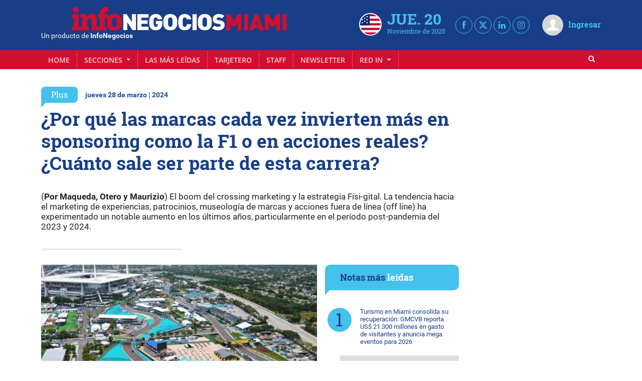

--- FILE ---
content_type: text/html; charset=UTF-8
request_url: https://infonegocios.miami/plus-2/por-que-las-marcas-cada-vez-invierten-mas-en-sponsoring-como-la-f1-o-en-acciones-reales-cuanto-sale-ser-parte-de-esta-carrera
body_size: 42732
content:
<!DOCTYPE html>
<html class="no-js">
<head>
    <meta charset="utf-8"><script type="text/javascript">(window.NREUM||(NREUM={})).init={privacy:{cookies_enabled:true},ajax:{deny_list:["bam.nr-data.net"]},distributed_tracing:{enabled:true}};(window.NREUM||(NREUM={})).loader_config={agentID:"601558046",accountID:"6802589",trustKey:"6802589",xpid:"Ug4HU1NbARAFV1JUBgMGUlI=",licenseKey:"NRJS-3e011c539b491fa9834",applicationID:"533612146",browserID:"601558046"};;/*! For license information please see nr-loader-spa-1.302.0.min.js.LICENSE.txt */
(()=>{var e,t,r={384:(e,t,r)=>{"use strict";r.d(t,{NT:()=>a,US:()=>d,Zm:()=>s,bQ:()=>u,dV:()=>c,pV:()=>l});var n=r(6154),i=r(1863),o=r(1910);const a={beacon:"bam.nr-data.net",errorBeacon:"bam.nr-data.net"};function s(){return n.gm.NREUM||(n.gm.NREUM={}),void 0===n.gm.newrelic&&(n.gm.newrelic=n.gm.NREUM),n.gm.NREUM}function c(){let e=s();return e.o||(e.o={ST:n.gm.setTimeout,SI:n.gm.setImmediate||n.gm.setInterval,CT:n.gm.clearTimeout,XHR:n.gm.XMLHttpRequest,REQ:n.gm.Request,EV:n.gm.Event,PR:n.gm.Promise,MO:n.gm.MutationObserver,FETCH:n.gm.fetch,WS:n.gm.WebSocket},(0,o.i)(...Object.values(e.o))),e}function u(e,t){let r=s();r.initializedAgents??={},t.initializedAt={ms:(0,i.t)(),date:new Date},r.initializedAgents[e]=t}function d(e,t){s()[e]=t}function l(){return function(){let e=s();const t=e.info||{};e.info={beacon:a.beacon,errorBeacon:a.errorBeacon,...t}}(),function(){let e=s();const t=e.init||{};e.init={...t}}(),c(),function(){let e=s();const t=e.loader_config||{};e.loader_config={...t}}(),s()}},782:(e,t,r)=>{"use strict";r.d(t,{T:()=>n});const n=r(860).K7.pageViewTiming},860:(e,t,r)=>{"use strict";r.d(t,{$J:()=>d,K7:()=>c,P3:()=>u,XX:()=>i,Yy:()=>s,df:()=>o,qY:()=>n,v4:()=>a});const n="events",i="jserrors",o="browser/blobs",a="rum",s="browser/logs",c={ajax:"ajax",genericEvents:"generic_events",jserrors:i,logging:"logging",metrics:"metrics",pageAction:"page_action",pageViewEvent:"page_view_event",pageViewTiming:"page_view_timing",sessionReplay:"session_replay",sessionTrace:"session_trace",softNav:"soft_navigations",spa:"spa"},u={[c.pageViewEvent]:1,[c.pageViewTiming]:2,[c.metrics]:3,[c.jserrors]:4,[c.spa]:5,[c.ajax]:6,[c.sessionTrace]:7,[c.softNav]:8,[c.sessionReplay]:9,[c.logging]:10,[c.genericEvents]:11},d={[c.pageViewEvent]:a,[c.pageViewTiming]:n,[c.ajax]:n,[c.spa]:n,[c.softNav]:n,[c.metrics]:i,[c.jserrors]:i,[c.sessionTrace]:o,[c.sessionReplay]:o,[c.logging]:s,[c.genericEvents]:"ins"}},944:(e,t,r)=>{"use strict";r.d(t,{R:()=>i});var n=r(3241);function i(e,t){"function"==typeof console.debug&&(console.debug("New Relic Warning: https://github.com/newrelic/newrelic-browser-agent/blob/main/docs/warning-codes.md#".concat(e),t),(0,n.W)({agentIdentifier:null,drained:null,type:"data",name:"warn",feature:"warn",data:{code:e,secondary:t}}))}},993:(e,t,r)=>{"use strict";r.d(t,{A$:()=>o,ET:()=>a,TZ:()=>s,p_:()=>i});var n=r(860);const i={ERROR:"ERROR",WARN:"WARN",INFO:"INFO",DEBUG:"DEBUG",TRACE:"TRACE"},o={OFF:0,ERROR:1,WARN:2,INFO:3,DEBUG:4,TRACE:5},a="log",s=n.K7.logging},1687:(e,t,r)=>{"use strict";r.d(t,{Ak:()=>u,Ze:()=>f,x3:()=>d});var n=r(3241),i=r(7836),o=r(3606),a=r(860),s=r(2646);const c={};function u(e,t){const r={staged:!1,priority:a.P3[t]||0};l(e),c[e].get(t)||c[e].set(t,r)}function d(e,t){e&&c[e]&&(c[e].get(t)&&c[e].delete(t),p(e,t,!1),c[e].size&&h(e))}function l(e){if(!e)throw new Error("agentIdentifier required");c[e]||(c[e]=new Map)}function f(e="",t="feature",r=!1){if(l(e),!e||!c[e].get(t)||r)return p(e,t);c[e].get(t).staged=!0,h(e)}function h(e){const t=Array.from(c[e]);t.every(([e,t])=>t.staged)&&(t.sort((e,t)=>e[1].priority-t[1].priority),t.forEach(([t])=>{c[e].delete(t),p(e,t)}))}function p(e,t,r=!0){const a=e?i.ee.get(e):i.ee,c=o.i.handlers;if(!a.aborted&&a.backlog&&c){if((0,n.W)({agentIdentifier:e,type:"lifecycle",name:"drain",feature:t}),r){const e=a.backlog[t],r=c[t];if(r){for(let t=0;e&&t<e.length;++t)g(e[t],r);Object.entries(r).forEach(([e,t])=>{Object.values(t||{}).forEach(t=>{t[0]?.on&&t[0]?.context()instanceof s.y&&t[0].on(e,t[1])})})}}a.isolatedBacklog||delete c[t],a.backlog[t]=null,a.emit("drain-"+t,[])}}function g(e,t){var r=e[1];Object.values(t[r]||{}).forEach(t=>{var r=e[0];if(t[0]===r){var n=t[1],i=e[3],o=e[2];n.apply(i,o)}})}},1741:(e,t,r)=>{"use strict";r.d(t,{W:()=>o});var n=r(944),i=r(4261);class o{#e(e,...t){if(this[e]!==o.prototype[e])return this[e](...t);(0,n.R)(35,e)}addPageAction(e,t){return this.#e(i.hG,e,t)}register(e){return this.#e(i.eY,e)}recordCustomEvent(e,t){return this.#e(i.fF,e,t)}setPageViewName(e,t){return this.#e(i.Fw,e,t)}setCustomAttribute(e,t,r){return this.#e(i.cD,e,t,r)}noticeError(e,t){return this.#e(i.o5,e,t)}setUserId(e){return this.#e(i.Dl,e)}setApplicationVersion(e){return this.#e(i.nb,e)}setErrorHandler(e){return this.#e(i.bt,e)}addRelease(e,t){return this.#e(i.k6,e,t)}log(e,t){return this.#e(i.$9,e,t)}start(){return this.#e(i.d3)}finished(e){return this.#e(i.BL,e)}recordReplay(){return this.#e(i.CH)}pauseReplay(){return this.#e(i.Tb)}addToTrace(e){return this.#e(i.U2,e)}setCurrentRouteName(e){return this.#e(i.PA,e)}interaction(e){return this.#e(i.dT,e)}wrapLogger(e,t,r){return this.#e(i.Wb,e,t,r)}measure(e,t){return this.#e(i.V1,e,t)}}},1863:(e,t,r)=>{"use strict";function n(){return Math.floor(performance.now())}r.d(t,{t:()=>n})},1910:(e,t,r)=>{"use strict";r.d(t,{i:()=>o});var n=r(944);const i=new Map;function o(...e){return e.every(e=>{if(i.has(e))return i.get(e);const t="function"==typeof e&&e.toString().includes("[native code]");return t||(0,n.R)(64,e?.name||e?.toString()),i.set(e,t),t})}},2555:(e,t,r)=>{"use strict";r.d(t,{D:()=>s,f:()=>a});var n=r(384),i=r(8122);const o={beacon:n.NT.beacon,errorBeacon:n.NT.errorBeacon,licenseKey:void 0,applicationID:void 0,sa:void 0,queueTime:void 0,applicationTime:void 0,ttGuid:void 0,user:void 0,account:void 0,product:void 0,extra:void 0,jsAttributes:{},userAttributes:void 0,atts:void 0,transactionName:void 0,tNamePlain:void 0};function a(e){try{return!!e.licenseKey&&!!e.errorBeacon&&!!e.applicationID}catch(e){return!1}}const s=e=>(0,i.a)(e,o)},2614:(e,t,r)=>{"use strict";r.d(t,{BB:()=>a,H3:()=>n,g:()=>u,iL:()=>c,tS:()=>s,uh:()=>i,wk:()=>o});const n="NRBA",i="SESSION",o=144e5,a=18e5,s={STARTED:"session-started",PAUSE:"session-pause",RESET:"session-reset",RESUME:"session-resume",UPDATE:"session-update"},c={SAME_TAB:"same-tab",CROSS_TAB:"cross-tab"},u={OFF:0,FULL:1,ERROR:2}},2646:(e,t,r)=>{"use strict";r.d(t,{y:()=>n});class n{constructor(e){this.contextId=e}}},2843:(e,t,r)=>{"use strict";r.d(t,{u:()=>i});var n=r(3878);function i(e,t=!1,r,i){(0,n.DD)("visibilitychange",function(){if(t)return void("hidden"===document.visibilityState&&e());e(document.visibilityState)},r,i)}},3241:(e,t,r)=>{"use strict";r.d(t,{W:()=>o});var n=r(6154);const i="newrelic";function o(e={}){try{n.gm.dispatchEvent(new CustomEvent(i,{detail:e}))}catch(e){}}},3304:(e,t,r)=>{"use strict";r.d(t,{A:()=>o});var n=r(7836);const i=()=>{const e=new WeakSet;return(t,r)=>{if("object"==typeof r&&null!==r){if(e.has(r))return;e.add(r)}return r}};function o(e){try{return JSON.stringify(e,i())??""}catch(e){try{n.ee.emit("internal-error",[e])}catch(e){}return""}}},3333:(e,t,r)=>{"use strict";r.d(t,{$v:()=>d,TZ:()=>n,Xh:()=>c,Zp:()=>i,kd:()=>u,mq:()=>s,nf:()=>a,qN:()=>o});const n=r(860).K7.genericEvents,i=["auxclick","click","copy","keydown","paste","scrollend"],o=["focus","blur"],a=4,s=1e3,c=2e3,u=["PageAction","UserAction","BrowserPerformance"],d={RESOURCES:"experimental.resources",REGISTER:"register"}},3434:(e,t,r)=>{"use strict";r.d(t,{Jt:()=>o,YM:()=>u});var n=r(7836),i=r(5607);const o="nr@original:".concat(i.W),a=50;var s=Object.prototype.hasOwnProperty,c=!1;function u(e,t){return e||(e=n.ee),r.inPlace=function(e,t,n,i,o){n||(n="");const a="-"===n.charAt(0);for(let s=0;s<t.length;s++){const c=t[s],u=e[c];l(u)||(e[c]=r(u,a?c+n:n,i,c,o))}},r.flag=o,r;function r(t,r,n,c,u){return l(t)?t:(r||(r=""),nrWrapper[o]=t,function(e,t,r){if(Object.defineProperty&&Object.keys)try{return Object.keys(e).forEach(function(r){Object.defineProperty(t,r,{get:function(){return e[r]},set:function(t){return e[r]=t,t}})}),t}catch(e){d([e],r)}for(var n in e)s.call(e,n)&&(t[n]=e[n])}(t,nrWrapper,e),nrWrapper);function nrWrapper(){var o,s,l,f;let h;try{s=this,o=[...arguments],l="function"==typeof n?n(o,s):n||{}}catch(t){d([t,"",[o,s,c],l],e)}i(r+"start",[o,s,c],l,u);const p=performance.now();let g;try{return f=t.apply(s,o),g=performance.now(),f}catch(e){throw g=performance.now(),i(r+"err",[o,s,e],l,u),h=e,h}finally{const e=g-p,t={start:p,end:g,duration:e,isLongTask:e>=a,methodName:c,thrownError:h};t.isLongTask&&i("long-task",[t,s],l,u),i(r+"end",[o,s,f],l,u)}}}function i(r,n,i,o){if(!c||t){var a=c;c=!0;try{e.emit(r,n,i,t,o)}catch(t){d([t,r,n,i],e)}c=a}}}function d(e,t){t||(t=n.ee);try{t.emit("internal-error",e)}catch(e){}}function l(e){return!(e&&"function"==typeof e&&e.apply&&!e[o])}},3606:(e,t,r)=>{"use strict";r.d(t,{i:()=>o});var n=r(9908);o.on=a;var i=o.handlers={};function o(e,t,r,o){a(o||n.d,i,e,t,r)}function a(e,t,r,i,o){o||(o="feature"),e||(e=n.d);var a=t[o]=t[o]||{};(a[r]=a[r]||[]).push([e,i])}},3738:(e,t,r)=>{"use strict";r.d(t,{He:()=>i,Kp:()=>s,Lc:()=>u,Rz:()=>d,TZ:()=>n,bD:()=>o,d3:()=>a,jx:()=>l,sl:()=>f,uP:()=>c});const n=r(860).K7.sessionTrace,i="bstResource",o="resource",a="-start",s="-end",c="fn"+a,u="fn"+s,d="pushState",l=1e3,f=3e4},3785:(e,t,r)=>{"use strict";r.d(t,{R:()=>c,b:()=>u});var n=r(9908),i=r(1863),o=r(860),a=r(8154),s=r(993);function c(e,t,r={},c=s.p_.INFO,u,d=(0,i.t)()){(0,n.p)(a.xV,["API/logging/".concat(c.toLowerCase(),"/called")],void 0,o.K7.metrics,e),(0,n.p)(s.ET,[d,t,r,c,u],void 0,o.K7.logging,e)}function u(e){return"string"==typeof e&&Object.values(s.p_).some(t=>t===e.toUpperCase().trim())}},3878:(e,t,r)=>{"use strict";function n(e,t){return{capture:e,passive:!1,signal:t}}function i(e,t,r=!1,i){window.addEventListener(e,t,n(r,i))}function o(e,t,r=!1,i){document.addEventListener(e,t,n(r,i))}r.d(t,{DD:()=>o,jT:()=>n,sp:()=>i})},3962:(e,t,r)=>{"use strict";r.d(t,{AM:()=>a,O2:()=>l,OV:()=>o,Qu:()=>f,TZ:()=>c,ih:()=>h,pP:()=>s,t1:()=>d,tC:()=>i,wD:()=>u});var n=r(860);const i=["click","keydown","submit"],o="popstate",a="api",s="initialPageLoad",c=n.K7.softNav,u=5e3,d=500,l={INITIAL_PAGE_LOAD:"",ROUTE_CHANGE:1,UNSPECIFIED:2},f={INTERACTION:1,AJAX:2,CUSTOM_END:3,CUSTOM_TRACER:4},h={IP:"in progress",PF:"pending finish",FIN:"finished",CAN:"cancelled"}},4234:(e,t,r)=>{"use strict";r.d(t,{W:()=>o});var n=r(7836),i=r(1687);class o{constructor(e,t){this.agentIdentifier=e,this.ee=n.ee.get(e),this.featureName=t,this.blocked=!1}deregisterDrain(){(0,i.x3)(this.agentIdentifier,this.featureName)}}},4261:(e,t,r)=>{"use strict";r.d(t,{$9:()=>d,BL:()=>c,CH:()=>p,Dl:()=>R,Fw:()=>w,PA:()=>v,Pl:()=>n,Tb:()=>f,U2:()=>a,V1:()=>E,Wb:()=>T,bt:()=>y,cD:()=>b,d3:()=>x,dT:()=>u,eY:()=>g,fF:()=>h,hG:()=>o,hw:()=>i,k6:()=>s,nb:()=>m,o5:()=>l});const n="api-",i=n+"ixn-",o="addPageAction",a="addToTrace",s="addRelease",c="finished",u="interaction",d="log",l="noticeError",f="pauseReplay",h="recordCustomEvent",p="recordReplay",g="register",m="setApplicationVersion",v="setCurrentRouteName",b="setCustomAttribute",y="setErrorHandler",w="setPageViewName",R="setUserId",x="start",T="wrapLogger",E="measure"},4387:(e,t,r)=>{"use strict";function n(e={}){return!(!e.id||!e.name)}function i(e,t){if(2!==t?.harvestEndpointVersion)return{};const r=t.agentRef.runtime.appMetadata.agents[0].entityGuid;return n(e)?{"mfe.id":e.id,"mfe.name":e.name,eventSource:"MicroFrontendBrowserAgent","parent.id":r}:{"entity.guid":r,appId:t.agentRef.info.applicationID}}r.d(t,{U:()=>i,c:()=>n})},5205:(e,t,r)=>{"use strict";r.d(t,{j:()=>_});var n=r(384),i=r(1741);var o=r(2555),a=r(3333);const s=e=>{if(!e||"string"!=typeof e)return!1;try{document.createDocumentFragment().querySelector(e)}catch{return!1}return!0};var c=r(2614),u=r(944),d=r(8122);const l="[data-nr-mask]",f=e=>(0,d.a)(e,(()=>{const e={feature_flags:[],experimental:{allow_registered_children:!1,resources:!1},mask_selector:"*",block_selector:"[data-nr-block]",mask_input_options:{color:!1,date:!1,"datetime-local":!1,email:!1,month:!1,number:!1,range:!1,search:!1,tel:!1,text:!1,time:!1,url:!1,week:!1,textarea:!1,select:!1,password:!0}};return{ajax:{deny_list:void 0,block_internal:!0,enabled:!0,autoStart:!0},api:{get allow_registered_children(){return e.feature_flags.includes(a.$v.REGISTER)||e.experimental.allow_registered_children},set allow_registered_children(t){e.experimental.allow_registered_children=t},duplicate_registered_data:!1},distributed_tracing:{enabled:void 0,exclude_newrelic_header:void 0,cors_use_newrelic_header:void 0,cors_use_tracecontext_headers:void 0,allowed_origins:void 0},get feature_flags(){return e.feature_flags},set feature_flags(t){e.feature_flags=t},generic_events:{enabled:!0,autoStart:!0},harvest:{interval:30},jserrors:{enabled:!0,autoStart:!0},logging:{enabled:!0,autoStart:!0},metrics:{enabled:!0,autoStart:!0},obfuscate:void 0,page_action:{enabled:!0},page_view_event:{enabled:!0,autoStart:!0},page_view_timing:{enabled:!0,autoStart:!0},performance:{capture_marks:!1,capture_measures:!1,capture_detail:!0,resources:{get enabled(){return e.feature_flags.includes(a.$v.RESOURCES)||e.experimental.resources},set enabled(t){e.experimental.resources=t},asset_types:[],first_party_domains:[],ignore_newrelic:!0}},privacy:{cookies_enabled:!0},proxy:{assets:void 0,beacon:void 0},session:{expiresMs:c.wk,inactiveMs:c.BB},session_replay:{autoStart:!0,enabled:!1,preload:!1,sampling_rate:10,error_sampling_rate:100,collect_fonts:!1,inline_images:!1,fix_stylesheets:!0,mask_all_inputs:!0,get mask_text_selector(){return e.mask_selector},set mask_text_selector(t){s(t)?e.mask_selector="".concat(t,",").concat(l):""===t||null===t?e.mask_selector=l:(0,u.R)(5,t)},get block_class(){return"nr-block"},get ignore_class(){return"nr-ignore"},get mask_text_class(){return"nr-mask"},get block_selector(){return e.block_selector},set block_selector(t){s(t)?e.block_selector+=",".concat(t):""!==t&&(0,u.R)(6,t)},get mask_input_options(){return e.mask_input_options},set mask_input_options(t){t&&"object"==typeof t?e.mask_input_options={...t,password:!0}:(0,u.R)(7,t)}},session_trace:{enabled:!0,autoStart:!0},soft_navigations:{enabled:!0,autoStart:!0},spa:{enabled:!0,autoStart:!0},ssl:void 0,user_actions:{enabled:!0,elementAttributes:["id","className","tagName","type"]}}})());var h=r(6154),p=r(9324);let g=0;const m={buildEnv:p.F3,distMethod:p.Xs,version:p.xv,originTime:h.WN},v={appMetadata:{},customTransaction:void 0,denyList:void 0,disabled:!1,harvester:void 0,isolatedBacklog:!1,isRecording:!1,loaderType:void 0,maxBytes:3e4,obfuscator:void 0,onerror:void 0,ptid:void 0,releaseIds:{},session:void 0,timeKeeper:void 0,registeredEntities:[],jsAttributesMetadata:{bytes:0},get harvestCount(){return++g}},b=e=>{const t=(0,d.a)(e,v),r=Object.keys(m).reduce((e,t)=>(e[t]={value:m[t],writable:!1,configurable:!0,enumerable:!0},e),{});return Object.defineProperties(t,r)};var y=r(5701);const w=e=>{const t=e.startsWith("http");e+="/",r.p=t?e:"https://"+e};var R=r(7836),x=r(3241);const T={accountID:void 0,trustKey:void 0,agentID:void 0,licenseKey:void 0,applicationID:void 0,xpid:void 0},E=e=>(0,d.a)(e,T),A=new Set;function _(e,t={},r,a){let{init:s,info:c,loader_config:u,runtime:d={},exposed:l=!0}=t;if(!c){const e=(0,n.pV)();s=e.init,c=e.info,u=e.loader_config}e.init=f(s||{}),e.loader_config=E(u||{}),c.jsAttributes??={},h.bv&&(c.jsAttributes.isWorker=!0),e.info=(0,o.D)(c);const p=e.init,g=[c.beacon,c.errorBeacon];A.has(e.agentIdentifier)||(p.proxy.assets&&(w(p.proxy.assets),g.push(p.proxy.assets)),p.proxy.beacon&&g.push(p.proxy.beacon),e.beacons=[...g],function(e){const t=(0,n.pV)();Object.getOwnPropertyNames(i.W.prototype).forEach(r=>{const n=i.W.prototype[r];if("function"!=typeof n||"constructor"===n)return;let o=t[r];e[r]&&!1!==e.exposed&&"micro-agent"!==e.runtime?.loaderType&&(t[r]=(...t)=>{const n=e[r](...t);return o?o(...t):n})})}(e),(0,n.US)("activatedFeatures",y.B),e.runSoftNavOverSpa&&=!0===p.soft_navigations.enabled&&p.feature_flags.includes("soft_nav")),d.denyList=[...p.ajax.deny_list||[],...p.ajax.block_internal?g:[]],d.ptid=e.agentIdentifier,d.loaderType=r,e.runtime=b(d),A.has(e.agentIdentifier)||(e.ee=R.ee.get(e.agentIdentifier),e.exposed=l,(0,x.W)({agentIdentifier:e.agentIdentifier,drained:!!y.B?.[e.agentIdentifier],type:"lifecycle",name:"initialize",feature:void 0,data:e.config})),A.add(e.agentIdentifier)}},5270:(e,t,r)=>{"use strict";r.d(t,{Aw:()=>a,SR:()=>o,rF:()=>s});var n=r(384),i=r(7767);function o(e){return!!(0,n.dV)().o.MO&&(0,i.V)(e)&&!0===e?.session_trace.enabled}function a(e){return!0===e?.session_replay.preload&&o(e)}function s(e,t){try{if("string"==typeof t?.type){if("password"===t.type.toLowerCase())return"*".repeat(e?.length||0);if(void 0!==t?.dataset?.nrUnmask||t?.classList?.contains("nr-unmask"))return e}}catch(e){}return"string"==typeof e?e.replace(/[\S]/g,"*"):"*".repeat(e?.length||0)}},5289:(e,t,r)=>{"use strict";r.d(t,{GG:()=>o,Qr:()=>s,sB:()=>a});var n=r(3878);function i(){return"undefined"==typeof document||"complete"===document.readyState}function o(e,t){if(i())return e();(0,n.sp)("load",e,t)}function a(e){if(i())return e();(0,n.DD)("DOMContentLoaded",e)}function s(e){if(i())return e();(0,n.sp)("popstate",e)}},5607:(e,t,r)=>{"use strict";r.d(t,{W:()=>n});const n=(0,r(9566).bz)()},5701:(e,t,r)=>{"use strict";r.d(t,{B:()=>o,t:()=>a});var n=r(3241);const i=new Set,o={};function a(e,t){const r=t.agentIdentifier;o[r]??={},e&&"object"==typeof e&&(i.has(r)||(t.ee.emit("rumresp",[e]),o[r]=e,i.add(r),(0,n.W)({agentIdentifier:r,loaded:!0,drained:!0,type:"lifecycle",name:"load",feature:void 0,data:e})))}},6154:(e,t,r)=>{"use strict";r.d(t,{A4:()=>s,OF:()=>d,RI:()=>i,WN:()=>h,bv:()=>o,gm:()=>a,lR:()=>f,m:()=>u,mw:()=>c,sb:()=>l});var n=r(1863);const i="undefined"!=typeof window&&!!window.document,o="undefined"!=typeof WorkerGlobalScope&&("undefined"!=typeof self&&self instanceof WorkerGlobalScope&&self.navigator instanceof WorkerNavigator||"undefined"!=typeof globalThis&&globalThis instanceof WorkerGlobalScope&&globalThis.navigator instanceof WorkerNavigator),a=i?window:"undefined"!=typeof WorkerGlobalScope&&("undefined"!=typeof self&&self instanceof WorkerGlobalScope&&self||"undefined"!=typeof globalThis&&globalThis instanceof WorkerGlobalScope&&globalThis),s="complete"===a?.document?.readyState,c=Boolean("hidden"===a?.document?.visibilityState),u=""+a?.location,d=/iPad|iPhone|iPod/.test(a.navigator?.userAgent),l=d&&"undefined"==typeof SharedWorker,f=(()=>{const e=a.navigator?.userAgent?.match(/Firefox[/\s](\d+\.\d+)/);return Array.isArray(e)&&e.length>=2?+e[1]:0})(),h=Date.now()-(0,n.t)()},6344:(e,t,r)=>{"use strict";r.d(t,{BB:()=>d,G4:()=>o,Qb:()=>l,TZ:()=>i,Ug:()=>a,_s:()=>s,bc:()=>u,yP:()=>c});var n=r(2614);const i=r(860).K7.sessionReplay,o={RECORD:"recordReplay",PAUSE:"pauseReplay",ERROR_DURING_REPLAY:"errorDuringReplay"},a=.12,s={DomContentLoaded:0,Load:1,FullSnapshot:2,IncrementalSnapshot:3,Meta:4,Custom:5},c={[n.g.ERROR]:15e3,[n.g.FULL]:3e5,[n.g.OFF]:0},u={RESET:{message:"Session was reset",sm:"Reset"},IMPORT:{message:"Recorder failed to import",sm:"Import"},TOO_MANY:{message:"429: Too Many Requests",sm:"Too-Many"},TOO_BIG:{message:"Payload was too large",sm:"Too-Big"},CROSS_TAB:{message:"Session Entity was set to OFF on another tab",sm:"Cross-Tab"},ENTITLEMENTS:{message:"Session Replay is not allowed and will not be started",sm:"Entitlement"}},d=5e3,l={API:"api",RESUME:"resume",SWITCH_TO_FULL:"switchToFull",INITIALIZE:"initialize",PRELOAD:"preload"}},6389:(e,t,r)=>{"use strict";function n(e,t=500,r={}){const n=r?.leading||!1;let i;return(...r)=>{n&&void 0===i&&(e.apply(this,r),i=setTimeout(()=>{i=clearTimeout(i)},t)),n||(clearTimeout(i),i=setTimeout(()=>{e.apply(this,r)},t))}}function i(e){let t=!1;return(...r)=>{t||(t=!0,e.apply(this,r))}}r.d(t,{J:()=>i,s:()=>n})},6630:(e,t,r)=>{"use strict";r.d(t,{T:()=>n});const n=r(860).K7.pageViewEvent},6774:(e,t,r)=>{"use strict";r.d(t,{T:()=>n});const n=r(860).K7.jserrors},7295:(e,t,r)=>{"use strict";r.d(t,{Xv:()=>a,gX:()=>i,iW:()=>o});var n=[];function i(e){if(!e||o(e))return!1;if(0===n.length)return!0;for(var t=0;t<n.length;t++){var r=n[t];if("*"===r.hostname)return!1;if(s(r.hostname,e.hostname)&&c(r.pathname,e.pathname))return!1}return!0}function o(e){return void 0===e.hostname}function a(e){if(n=[],e&&e.length)for(var t=0;t<e.length;t++){let r=e[t];if(!r)continue;0===r.indexOf("http://")?r=r.substring(7):0===r.indexOf("https://")&&(r=r.substring(8));const i=r.indexOf("/");let o,a;i>0?(o=r.substring(0,i),a=r.substring(i)):(o=r,a="");let[s]=o.split(":");n.push({hostname:s,pathname:a})}}function s(e,t){return!(e.length>t.length)&&t.indexOf(e)===t.length-e.length}function c(e,t){return 0===e.indexOf("/")&&(e=e.substring(1)),0===t.indexOf("/")&&(t=t.substring(1)),""===e||e===t}},7378:(e,t,r)=>{"use strict";r.d(t,{$p:()=>x,BR:()=>b,Kp:()=>R,L3:()=>y,Lc:()=>c,NC:()=>o,SG:()=>d,TZ:()=>i,U6:()=>p,UT:()=>m,d3:()=>w,dT:()=>f,e5:()=>E,gx:()=>v,l9:()=>l,oW:()=>h,op:()=>g,rw:()=>u,tH:()=>A,uP:()=>s,wW:()=>T,xq:()=>a});var n=r(384);const i=r(860).K7.spa,o=["click","submit","keypress","keydown","keyup","change"],a=999,s="fn-start",c="fn-end",u="cb-start",d="api-ixn-",l="remaining",f="interaction",h="spaNode",p="jsonpNode",g="fetch-start",m="fetch-done",v="fetch-body-",b="jsonp-end",y=(0,n.dV)().o.ST,w="-start",R="-end",x="-body",T="cb"+R,E="jsTime",A="fetch"},7485:(e,t,r)=>{"use strict";r.d(t,{D:()=>i});var n=r(6154);function i(e){if(0===(e||"").indexOf("data:"))return{protocol:"data"};try{const t=new URL(e,location.href),r={port:t.port,hostname:t.hostname,pathname:t.pathname,search:t.search,protocol:t.protocol.slice(0,t.protocol.indexOf(":")),sameOrigin:t.protocol===n.gm?.location?.protocol&&t.host===n.gm?.location?.host};return r.port&&""!==r.port||("http:"===t.protocol&&(r.port="80"),"https:"===t.protocol&&(r.port="443")),r.pathname&&""!==r.pathname?r.pathname.startsWith("/")||(r.pathname="/".concat(r.pathname)):r.pathname="/",r}catch(e){return{}}}},7699:(e,t,r)=>{"use strict";r.d(t,{It:()=>o,KC:()=>s,No:()=>i,qh:()=>a});var n=r(860);const i=16e3,o=1e6,a="SESSION_ERROR",s={[n.K7.logging]:!0,[n.K7.genericEvents]:!1,[n.K7.jserrors]:!1,[n.K7.ajax]:!1}},7767:(e,t,r)=>{"use strict";r.d(t,{V:()=>i});var n=r(6154);const i=e=>n.RI&&!0===e?.privacy.cookies_enabled},7836:(e,t,r)=>{"use strict";r.d(t,{P:()=>s,ee:()=>c});var n=r(384),i=r(8990),o=r(2646),a=r(5607);const s="nr@context:".concat(a.W),c=function e(t,r){var n={},a={},d={},l=!1;try{l=16===r.length&&u.initializedAgents?.[r]?.runtime.isolatedBacklog}catch(e){}var f={on:p,addEventListener:p,removeEventListener:function(e,t){var r=n[e];if(!r)return;for(var i=0;i<r.length;i++)r[i]===t&&r.splice(i,1)},emit:function(e,r,n,i,o){!1!==o&&(o=!0);if(c.aborted&&!i)return;t&&o&&t.emit(e,r,n);var s=h(n);g(e).forEach(e=>{e.apply(s,r)});var u=v()[a[e]];u&&u.push([f,e,r,s]);return s},get:m,listeners:g,context:h,buffer:function(e,t){const r=v();if(t=t||"feature",f.aborted)return;Object.entries(e||{}).forEach(([e,n])=>{a[n]=t,t in r||(r[t]=[])})},abort:function(){f._aborted=!0,Object.keys(f.backlog).forEach(e=>{delete f.backlog[e]})},isBuffering:function(e){return!!v()[a[e]]},debugId:r,backlog:l?{}:t&&"object"==typeof t.backlog?t.backlog:{},isolatedBacklog:l};return Object.defineProperty(f,"aborted",{get:()=>{let e=f._aborted||!1;return e||(t&&(e=t.aborted),e)}}),f;function h(e){return e&&e instanceof o.y?e:e?(0,i.I)(e,s,()=>new o.y(s)):new o.y(s)}function p(e,t){n[e]=g(e).concat(t)}function g(e){return n[e]||[]}function m(t){return d[t]=d[t]||e(f,t)}function v(){return f.backlog}}(void 0,"globalEE"),u=(0,n.Zm)();u.ee||(u.ee=c)},8122:(e,t,r)=>{"use strict";r.d(t,{a:()=>i});var n=r(944);function i(e,t){try{if(!e||"object"!=typeof e)return(0,n.R)(3);if(!t||"object"!=typeof t)return(0,n.R)(4);const r=Object.create(Object.getPrototypeOf(t),Object.getOwnPropertyDescriptors(t)),o=0===Object.keys(r).length?e:r;for(let a in o)if(void 0!==e[a])try{if(null===e[a]){r[a]=null;continue}Array.isArray(e[a])&&Array.isArray(t[a])?r[a]=Array.from(new Set([...e[a],...t[a]])):"object"==typeof e[a]&&"object"==typeof t[a]?r[a]=i(e[a],t[a]):r[a]=e[a]}catch(e){r[a]||(0,n.R)(1,e)}return r}catch(e){(0,n.R)(2,e)}}},8139:(e,t,r)=>{"use strict";r.d(t,{u:()=>f});var n=r(7836),i=r(3434),o=r(8990),a=r(6154);const s={},c=a.gm.XMLHttpRequest,u="addEventListener",d="removeEventListener",l="nr@wrapped:".concat(n.P);function f(e){var t=function(e){return(e||n.ee).get("events")}(e);if(s[t.debugId]++)return t;s[t.debugId]=1;var r=(0,i.YM)(t,!0);function f(e){r.inPlace(e,[u,d],"-",p)}function p(e,t){return e[1]}return"getPrototypeOf"in Object&&(a.RI&&h(document,f),c&&h(c.prototype,f),h(a.gm,f)),t.on(u+"-start",function(e,t){var n=e[1];if(null!==n&&("function"==typeof n||"object"==typeof n)&&"newrelic"!==e[0]){var i=(0,o.I)(n,l,function(){var e={object:function(){if("function"!=typeof n.handleEvent)return;return n.handleEvent.apply(n,arguments)},function:n}[typeof n];return e?r(e,"fn-",null,e.name||"anonymous"):n});this.wrapped=e[1]=i}}),t.on(d+"-start",function(e){e[1]=this.wrapped||e[1]}),t}function h(e,t,...r){let n=e;for(;"object"==typeof n&&!Object.prototype.hasOwnProperty.call(n,u);)n=Object.getPrototypeOf(n);n&&t(n,...r)}},8154:(e,t,r)=>{"use strict";r.d(t,{z_:()=>o,XG:()=>s,TZ:()=>n,rs:()=>i,xV:()=>a});r(6154),r(9566),r(384);const n=r(860).K7.metrics,i="sm",o="cm",a="storeSupportabilityMetrics",s="storeEventMetrics"},8374:(e,t,r)=>{r.nc=(()=>{try{return document?.currentScript?.nonce}catch(e){}return""})()},8990:(e,t,r)=>{"use strict";r.d(t,{I:()=>i});var n=Object.prototype.hasOwnProperty;function i(e,t,r){if(n.call(e,t))return e[t];var i=r();if(Object.defineProperty&&Object.keys)try{return Object.defineProperty(e,t,{value:i,writable:!0,enumerable:!1}),i}catch(e){}return e[t]=i,i}},9300:(e,t,r)=>{"use strict";r.d(t,{T:()=>n});const n=r(860).K7.ajax},9324:(e,t,r)=>{"use strict";r.d(t,{AJ:()=>a,F3:()=>i,Xs:()=>o,Yq:()=>s,xv:()=>n});const n="1.302.0",i="PROD",o="CDN",a="@newrelic/rrweb",s="1.0.1"},9566:(e,t,r)=>{"use strict";r.d(t,{LA:()=>s,ZF:()=>c,bz:()=>a,el:()=>u});var n=r(6154);const i="xxxxxxxx-xxxx-4xxx-yxxx-xxxxxxxxxxxx";function o(e,t){return e?15&e[t]:16*Math.random()|0}function a(){const e=n.gm?.crypto||n.gm?.msCrypto;let t,r=0;return e&&e.getRandomValues&&(t=e.getRandomValues(new Uint8Array(30))),i.split("").map(e=>"x"===e?o(t,r++).toString(16):"y"===e?(3&o()|8).toString(16):e).join("")}function s(e){const t=n.gm?.crypto||n.gm?.msCrypto;let r,i=0;t&&t.getRandomValues&&(r=t.getRandomValues(new Uint8Array(e)));const a=[];for(var s=0;s<e;s++)a.push(o(r,i++).toString(16));return a.join("")}function c(){return s(16)}function u(){return s(32)}},9908:(e,t,r)=>{"use strict";r.d(t,{d:()=>n,p:()=>i});var n=r(7836).ee.get("handle");function i(e,t,r,i,o){o?(o.buffer([e],i),o.emit(e,t,r)):(n.buffer([e],i),n.emit(e,t,r))}}},n={};function i(e){var t=n[e];if(void 0!==t)return t.exports;var o=n[e]={exports:{}};return r[e](o,o.exports,i),o.exports}i.m=r,i.d=(e,t)=>{for(var r in t)i.o(t,r)&&!i.o(e,r)&&Object.defineProperty(e,r,{enumerable:!0,get:t[r]})},i.f={},i.e=e=>Promise.all(Object.keys(i.f).reduce((t,r)=>(i.f[r](e,t),t),[])),i.u=e=>({212:"nr-spa-compressor",249:"nr-spa-recorder",478:"nr-spa"}[e]+"-1.302.0.min.js"),i.o=(e,t)=>Object.prototype.hasOwnProperty.call(e,t),e={},t="NRBA-1.302.0.PROD:",i.l=(r,n,o,a)=>{if(e[r])e[r].push(n);else{var s,c;if(void 0!==o)for(var u=document.getElementsByTagName("script"),d=0;d<u.length;d++){var l=u[d];if(l.getAttribute("src")==r||l.getAttribute("data-webpack")==t+o){s=l;break}}if(!s){c=!0;var f={478:"sha512-et4eqFkcD6+Z71h33KYPiiAOMr5fyZ1HImNOrGswghuDrKIj7niWOwg3RWg+8TpTcZ0yzzll8oYNDiAX1WXraw==",249:"sha512-m/7InETzWcM0kCLJfqT/2vmV1Zs98JekxGeUcmQe9kauyn31VeP+2xJH+qt156WKCOLL7p503ATnehElqw1gnQ==",212:"sha512-Ed30EgOV4akpDvOaqpf/6nP9OreWlwun3X9xxl+erWeEjX64VUNxzVFPixvdU+WbzLtJS9S8j8phFbfXxEyvJg=="};(s=document.createElement("script")).charset="utf-8",i.nc&&s.setAttribute("nonce",i.nc),s.setAttribute("data-webpack",t+o),s.src=r,0!==s.src.indexOf(window.location.origin+"/")&&(s.crossOrigin="anonymous"),f[a]&&(s.integrity=f[a])}e[r]=[n];var h=(t,n)=>{s.onerror=s.onload=null,clearTimeout(p);var i=e[r];if(delete e[r],s.parentNode&&s.parentNode.removeChild(s),i&&i.forEach(e=>e(n)),t)return t(n)},p=setTimeout(h.bind(null,void 0,{type:"timeout",target:s}),12e4);s.onerror=h.bind(null,s.onerror),s.onload=h.bind(null,s.onload),c&&document.head.appendChild(s)}},i.r=e=>{"undefined"!=typeof Symbol&&Symbol.toStringTag&&Object.defineProperty(e,Symbol.toStringTag,{value:"Module"}),Object.defineProperty(e,"__esModule",{value:!0})},i.p="https://js-agent.newrelic.com/",(()=>{var e={38:0,788:0};i.f.j=(t,r)=>{var n=i.o(e,t)?e[t]:void 0;if(0!==n)if(n)r.push(n[2]);else{var o=new Promise((r,i)=>n=e[t]=[r,i]);r.push(n[2]=o);var a=i.p+i.u(t),s=new Error;i.l(a,r=>{if(i.o(e,t)&&(0!==(n=e[t])&&(e[t]=void 0),n)){var o=r&&("load"===r.type?"missing":r.type),a=r&&r.target&&r.target.src;s.message="Loading chunk "+t+" failed.\n("+o+": "+a+")",s.name="ChunkLoadError",s.type=o,s.request=a,n[1](s)}},"chunk-"+t,t)}};var t=(t,r)=>{var n,o,[a,s,c]=r,u=0;if(a.some(t=>0!==e[t])){for(n in s)i.o(s,n)&&(i.m[n]=s[n]);if(c)c(i)}for(t&&t(r);u<a.length;u++)o=a[u],i.o(e,o)&&e[o]&&e[o][0](),e[o]=0},r=self["webpackChunk:NRBA-1.302.0.PROD"]=self["webpackChunk:NRBA-1.302.0.PROD"]||[];r.forEach(t.bind(null,0)),r.push=t.bind(null,r.push.bind(r))})(),(()=>{"use strict";i(8374);var e=i(9566),t=i(1741);class r extends t.W{agentIdentifier=(0,e.LA)(16)}var n=i(860);const o=Object.values(n.K7);var a=i(5205);var s=i(9908),c=i(1863),u=i(4261),d=i(3241),l=i(944),f=i(5701),h=i(8154);function p(e,t,i,o){const a=o||i;!a||a[e]&&a[e]!==r.prototype[e]||(a[e]=function(){(0,s.p)(h.xV,["API/"+e+"/called"],void 0,n.K7.metrics,i.ee),(0,d.W)({agentIdentifier:i.agentIdentifier,drained:!!f.B?.[i.agentIdentifier],type:"data",name:"api",feature:u.Pl+e,data:{}});try{return t.apply(this,arguments)}catch(e){(0,l.R)(23,e)}})}function g(e,t,r,n,i){const o=e.info;null===r?delete o.jsAttributes[t]:o.jsAttributes[t]=r,(i||null===r)&&(0,s.p)(u.Pl+n,[(0,c.t)(),t,r],void 0,"session",e.ee)}var m=i(1687),v=i(4234),b=i(5289),y=i(6154),w=i(5270),R=i(7767),x=i(6389),T=i(7699);class E extends v.W{constructor(e,t){super(e.agentIdentifier,t),this.agentRef=e,this.abortHandler=void 0,this.featAggregate=void 0,this.onAggregateImported=void 0,this.deferred=Promise.resolve(),!1===e.init[this.featureName].autoStart?this.deferred=new Promise((t,r)=>{this.ee.on("manual-start-all",(0,x.J)(()=>{(0,m.Ak)(e.agentIdentifier,this.featureName),t()}))}):(0,m.Ak)(e.agentIdentifier,t)}importAggregator(e,t,r={}){if(this.featAggregate)return;let n;this.onAggregateImported=new Promise(e=>{n=e});const o=async()=>{let o;await this.deferred;try{if((0,R.V)(e.init)){const{setupAgentSession:t}=await i.e(478).then(i.bind(i,8766));o=t(e)}}catch(e){(0,l.R)(20,e),this.ee.emit("internal-error",[e]),(0,s.p)(T.qh,[e],void 0,this.featureName,this.ee)}try{if(!this.#t(this.featureName,o,e.init))return(0,m.Ze)(this.agentIdentifier,this.featureName),void n(!1);const{Aggregate:i}=await t();this.featAggregate=new i(e,r),e.runtime.harvester.initializedAggregates.push(this.featAggregate),n(!0)}catch(e){(0,l.R)(34,e),this.abortHandler?.(),(0,m.Ze)(this.agentIdentifier,this.featureName,!0),n(!1),this.ee&&this.ee.abort()}};y.RI?(0,b.GG)(()=>o(),!0):o()}#t(e,t,r){if(this.blocked)return!1;switch(e){case n.K7.sessionReplay:return(0,w.SR)(r)&&!!t;case n.K7.sessionTrace:return!!t;default:return!0}}}var A=i(6630),_=i(2614);class S extends E{static featureName=A.T;constructor(e){var t;super(e,A.T),this.setupInspectionEvents(e.agentIdentifier),t=e,p(u.Fw,function(e,r){"string"==typeof e&&("/"!==e.charAt(0)&&(e="/"+e),t.runtime.customTransaction=(r||"http://custom.transaction")+e,(0,s.p)(u.Pl+u.Fw,[(0,c.t)()],void 0,void 0,t.ee))},t),this.ee.on("api-send-rum",(e,t)=>(0,s.p)("send-rum",[e,t],void 0,this.featureName,this.ee)),this.importAggregator(e,()=>i.e(478).then(i.bind(i,1983)))}setupInspectionEvents(e){const t=(t,r)=>{t&&(0,d.W)({agentIdentifier:e,timeStamp:t.timeStamp,loaded:"complete"===t.target.readyState,type:"window",name:r,data:t.target.location+""})};(0,b.sB)(e=>{t(e,"DOMContentLoaded")}),(0,b.GG)(e=>{t(e,"load")}),(0,b.Qr)(e=>{t(e,"navigate")}),this.ee.on(_.tS.UPDATE,(t,r)=>{(0,d.W)({agentIdentifier:e,type:"lifecycle",name:"session",data:r})})}}var O=i(384);var N=i(2843),I=i(3878),P=i(782);class j extends E{static featureName=P.T;constructor(e){super(e,P.T),y.RI&&((0,N.u)(()=>(0,s.p)("docHidden",[(0,c.t)()],void 0,P.T,this.ee),!0),(0,I.sp)("pagehide",()=>(0,s.p)("winPagehide",[(0,c.t)()],void 0,P.T,this.ee)),this.importAggregator(e,()=>i.e(478).then(i.bind(i,9917))))}}class k extends E{static featureName=h.TZ;constructor(e){super(e,h.TZ),y.RI&&document.addEventListener("securitypolicyviolation",e=>{(0,s.p)(h.xV,["Generic/CSPViolation/Detected"],void 0,this.featureName,this.ee)}),this.importAggregator(e,()=>i.e(478).then(i.bind(i,6555)))}}var C=i(6774),L=i(3304);class H{constructor(e,t,r,n,i){this.name="UncaughtError",this.message="string"==typeof e?e:(0,L.A)(e),this.sourceURL=t,this.line=r,this.column=n,this.__newrelic=i}}function M(e){return U(e)?e:new H(void 0!==e?.message?e.message:e,e?.filename||e?.sourceURL,e?.lineno||e?.line,e?.colno||e?.col,e?.__newrelic,e?.cause)}function K(e){const t="Unhandled Promise Rejection: ";if(!e?.reason)return;if(U(e.reason)){try{e.reason.message.startsWith(t)||(e.reason.message=t+e.reason.message)}catch(e){}return M(e.reason)}const r=M(e.reason);return(r.message||"").startsWith(t)||(r.message=t+r.message),r}function D(e){if(e.error instanceof SyntaxError&&!/:\d+$/.test(e.error.stack?.trim())){const t=new H(e.message,e.filename,e.lineno,e.colno,e.error.__newrelic,e.cause);return t.name=SyntaxError.name,t}return U(e.error)?e.error:M(e)}function U(e){return e instanceof Error&&!!e.stack}function F(e,t,r,i,o=(0,c.t)()){"string"==typeof e&&(e=new Error(e)),(0,s.p)("err",[e,o,!1,t,r.runtime.isRecording,void 0,i],void 0,n.K7.jserrors,r.ee),(0,s.p)("uaErr",[],void 0,n.K7.genericEvents,r.ee)}var W=i(4387),B=i(993),V=i(3785);function G(e,{customAttributes:t={},level:r=B.p_.INFO}={},n,i,o=(0,c.t)()){(0,V.R)(n.ee,e,t,r,i,o)}function z(e,t,r,i,o=(0,c.t)()){(0,s.p)(u.Pl+u.hG,[o,e,t,i],void 0,n.K7.genericEvents,r.ee)}function Z(e){p(u.eY,function(t){return function(e,t){const r={};(0,l.R)(54,"newrelic.register"),t||={},t.licenseKey||=e.info.licenseKey,t.blocked=!1;let i=()=>{};const o=e.runtime.registeredEntities,a=o.find(({metadata:{target:{id:e,name:r}}})=>e===t.id);if(a)return a.metadata.target.name!==t.name&&(a.metadata.target.name=t.name),a;const u=e=>{t.blocked=!0,i=e};e.init.api.allow_registered_children||u((0,x.J)(()=>(0,l.R)(55)));(0,W.c)(t)||u((0,x.J)(()=>(0,l.R)(48,t)));const d={addPageAction:(n,i={})=>g(z,[n,{...r,...i},e],t),log:(n,i={})=>g(G,[n,{...i,customAttributes:{...r,...i.customAttributes||{}}},e],t),noticeError:(n,i={})=>g(F,[n,{...r,...i},e],t),setApplicationVersion:e=>p("application.version",e),setCustomAttribute:(e,t)=>p(e,t),setUserId:e=>p("enduser.id",e),metadata:{customAttributes:r,target:t}},f=()=>(t.blocked&&i(),t.blocked);f()||o.push(d);const p=(e,t)=>{f()||(r[e]=t)},g=(t,r,i)=>{if(f())return;const o=(0,c.t)();(0,s.p)(h.xV,["API/register/".concat(t.name,"/called")],void 0,n.K7.metrics,e.ee);try{const n=e.init.api.duplicate_registered_data;return(!0===n||Array.isArray(n))&&t(...r,void 0,o),t(...r,i,o)}catch(e){(0,l.R)(50,e)}};return d}(e,t)},e)}class q extends E{static featureName=C.T;constructor(e){var t;super(e,C.T),t=e,p(u.o5,(e,r)=>F(e,r,t),t),function(e){p(u.bt,function(t){e.runtime.onerror=t},e)}(e),function(e){let t=0;p(u.k6,function(e,r){++t>10||(this.runtime.releaseIds[e.slice(-200)]=(""+r).slice(-200))},e)}(e),Z(e);try{this.removeOnAbort=new AbortController}catch(e){}this.ee.on("internal-error",(t,r)=>{this.abortHandler&&(0,s.p)("ierr",[M(t),(0,c.t)(),!0,{},e.runtime.isRecording,r],void 0,this.featureName,this.ee)}),y.gm.addEventListener("unhandledrejection",t=>{this.abortHandler&&(0,s.p)("err",[K(t),(0,c.t)(),!1,{unhandledPromiseRejection:1},e.runtime.isRecording],void 0,this.featureName,this.ee)},(0,I.jT)(!1,this.removeOnAbort?.signal)),y.gm.addEventListener("error",t=>{this.abortHandler&&(0,s.p)("err",[D(t),(0,c.t)(),!1,{},e.runtime.isRecording],void 0,this.featureName,this.ee)},(0,I.jT)(!1,this.removeOnAbort?.signal)),this.abortHandler=this.#r,this.importAggregator(e,()=>i.e(478).then(i.bind(i,2176)))}#r(){this.removeOnAbort?.abort(),this.abortHandler=void 0}}var X=i(8990);let Y=1;function J(e){const t=typeof e;return!e||"object"!==t&&"function"!==t?-1:e===y.gm?0:(0,X.I)(e,"nr@id",function(){return Y++})}function Q(e){if("string"==typeof e&&e.length)return e.length;if("object"==typeof e){if("undefined"!=typeof ArrayBuffer&&e instanceof ArrayBuffer&&e.byteLength)return e.byteLength;if("undefined"!=typeof Blob&&e instanceof Blob&&e.size)return e.size;if(!("undefined"!=typeof FormData&&e instanceof FormData))try{return(0,L.A)(e).length}catch(e){return}}}var ee=i(8139),te=i(7836),re=i(3434);const ne={},ie=["open","send"];function oe(e){var t=e||te.ee;const r=function(e){return(e||te.ee).get("xhr")}(t);if(void 0===y.gm.XMLHttpRequest)return r;if(ne[r.debugId]++)return r;ne[r.debugId]=1,(0,ee.u)(t);var n=(0,re.YM)(r),i=y.gm.XMLHttpRequest,o=y.gm.MutationObserver,a=y.gm.Promise,s=y.gm.setInterval,c="readystatechange",u=["onload","onerror","onabort","onloadstart","onloadend","onprogress","ontimeout"],d=[],f=y.gm.XMLHttpRequest=function(e){const t=new i(e),o=r.context(t);try{r.emit("new-xhr",[t],o),t.addEventListener(c,(a=o,function(){var e=this;e.readyState>3&&!a.resolved&&(a.resolved=!0,r.emit("xhr-resolved",[],e)),n.inPlace(e,u,"fn-",b)}),(0,I.jT)(!1))}catch(e){(0,l.R)(15,e);try{r.emit("internal-error",[e])}catch(e){}}var a;return t};function h(e,t){n.inPlace(t,["onreadystatechange"],"fn-",b)}if(function(e,t){for(var r in e)t[r]=e[r]}(i,f),f.prototype=i.prototype,n.inPlace(f.prototype,ie,"-xhr-",b),r.on("send-xhr-start",function(e,t){h(e,t),function(e){d.push(e),o&&(p?p.then(v):s?s(v):(g=-g,m.data=g))}(t)}),r.on("open-xhr-start",h),o){var p=a&&a.resolve();if(!s&&!a){var g=1,m=document.createTextNode(g);new o(v).observe(m,{characterData:!0})}}else t.on("fn-end",function(e){e[0]&&e[0].type===c||v()});function v(){for(var e=0;e<d.length;e++)h(0,d[e]);d.length&&(d=[])}function b(e,t){return t}return r}var ae="fetch-",se=ae+"body-",ce=["arrayBuffer","blob","json","text","formData"],ue=y.gm.Request,de=y.gm.Response,le="prototype";const fe={};function he(e){const t=function(e){return(e||te.ee).get("fetch")}(e);if(!(ue&&de&&y.gm.fetch))return t;if(fe[t.debugId]++)return t;function r(e,r,n){var i=e[r];"function"==typeof i&&(e[r]=function(){var e,r=[...arguments],o={};t.emit(n+"before-start",[r],o),o[te.P]&&o[te.P].dt&&(e=o[te.P].dt);var a=i.apply(this,r);return t.emit(n+"start",[r,e],a),a.then(function(e){return t.emit(n+"end",[null,e],a),e},function(e){throw t.emit(n+"end",[e],a),e})})}return fe[t.debugId]=1,ce.forEach(e=>{r(ue[le],e,se),r(de[le],e,se)}),r(y.gm,"fetch",ae),t.on(ae+"end",function(e,r){var n=this;if(r){var i=r.headers.get("content-length");null!==i&&(n.rxSize=i),t.emit(ae+"done",[null,r],n)}else t.emit(ae+"done",[e],n)}),t}var pe=i(7485);class ge{constructor(e){this.agentRef=e}generateTracePayload(t){const r=this.agentRef.loader_config;if(!this.shouldGenerateTrace(t)||!r)return null;var n=(r.accountID||"").toString()||null,i=(r.agentID||"").toString()||null,o=(r.trustKey||"").toString()||null;if(!n||!i)return null;var a=(0,e.ZF)(),s=(0,e.el)(),c=Date.now(),u={spanId:a,traceId:s,timestamp:c};return(t.sameOrigin||this.isAllowedOrigin(t)&&this.useTraceContextHeadersForCors())&&(u.traceContextParentHeader=this.generateTraceContextParentHeader(a,s),u.traceContextStateHeader=this.generateTraceContextStateHeader(a,c,n,i,o)),(t.sameOrigin&&!this.excludeNewrelicHeader()||!t.sameOrigin&&this.isAllowedOrigin(t)&&this.useNewrelicHeaderForCors())&&(u.newrelicHeader=this.generateTraceHeader(a,s,c,n,i,o)),u}generateTraceContextParentHeader(e,t){return"00-"+t+"-"+e+"-01"}generateTraceContextStateHeader(e,t,r,n,i){return i+"@nr=0-1-"+r+"-"+n+"-"+e+"----"+t}generateTraceHeader(e,t,r,n,i,o){if(!("function"==typeof y.gm?.btoa))return null;var a={v:[0,1],d:{ty:"Browser",ac:n,ap:i,id:e,tr:t,ti:r}};return o&&n!==o&&(a.d.tk=o),btoa((0,L.A)(a))}shouldGenerateTrace(e){return this.agentRef.init?.distributed_tracing?.enabled&&this.isAllowedOrigin(e)}isAllowedOrigin(e){var t=!1;const r=this.agentRef.init?.distributed_tracing;if(e.sameOrigin)t=!0;else if(r?.allowed_origins instanceof Array)for(var n=0;n<r.allowed_origins.length;n++){var i=(0,pe.D)(r.allowed_origins[n]);if(e.hostname===i.hostname&&e.protocol===i.protocol&&e.port===i.port){t=!0;break}}return t}excludeNewrelicHeader(){var e=this.agentRef.init?.distributed_tracing;return!!e&&!!e.exclude_newrelic_header}useNewrelicHeaderForCors(){var e=this.agentRef.init?.distributed_tracing;return!!e&&!1!==e.cors_use_newrelic_header}useTraceContextHeadersForCors(){var e=this.agentRef.init?.distributed_tracing;return!!e&&!!e.cors_use_tracecontext_headers}}var me=i(9300),ve=i(7295);function be(e){return"string"==typeof e?e:e instanceof(0,O.dV)().o.REQ?e.url:y.gm?.URL&&e instanceof URL?e.href:void 0}var ye=["load","error","abort","timeout"],we=ye.length,Re=(0,O.dV)().o.REQ,xe=(0,O.dV)().o.XHR;const Te="X-NewRelic-App-Data";class Ee extends E{static featureName=me.T;constructor(e){super(e,me.T),this.dt=new ge(e),this.handler=(e,t,r,n)=>(0,s.p)(e,t,r,n,this.ee);try{const e={xmlhttprequest:"xhr",fetch:"fetch",beacon:"beacon"};y.gm?.performance?.getEntriesByType("resource").forEach(t=>{if(t.initiatorType in e&&0!==t.responseStatus){const r={status:t.responseStatus},i={rxSize:t.transferSize,duration:Math.floor(t.duration),cbTime:0};Ae(r,t.name),this.handler("xhr",[r,i,t.startTime,t.responseEnd,e[t.initiatorType]],void 0,n.K7.ajax)}})}catch(e){}he(this.ee),oe(this.ee),function(e,t,r,i){function o(e){var t=this;t.totalCbs=0,t.called=0,t.cbTime=0,t.end=E,t.ended=!1,t.xhrGuids={},t.lastSize=null,t.loadCaptureCalled=!1,t.params=this.params||{},t.metrics=this.metrics||{},t.latestLongtaskEnd=0,e.addEventListener("load",function(r){A(t,e)},(0,I.jT)(!1)),y.lR||e.addEventListener("progress",function(e){t.lastSize=e.loaded},(0,I.jT)(!1))}function a(e){this.params={method:e[0]},Ae(this,e[1]),this.metrics={}}function u(t,r){e.loader_config.xpid&&this.sameOrigin&&r.setRequestHeader("X-NewRelic-ID",e.loader_config.xpid);var n=i.generateTracePayload(this.parsedOrigin);if(n){var o=!1;n.newrelicHeader&&(r.setRequestHeader("newrelic",n.newrelicHeader),o=!0),n.traceContextParentHeader&&(r.setRequestHeader("traceparent",n.traceContextParentHeader),n.traceContextStateHeader&&r.setRequestHeader("tracestate",n.traceContextStateHeader),o=!0),o&&(this.dt=n)}}function d(e,r){var n=this.metrics,i=e[0],o=this;if(n&&i){var a=Q(i);a&&(n.txSize=a)}this.startTime=(0,c.t)(),this.body=i,this.listener=function(e){try{"abort"!==e.type||o.loadCaptureCalled||(o.params.aborted=!0),("load"!==e.type||o.called===o.totalCbs&&(o.onloadCalled||"function"!=typeof r.onload)&&"function"==typeof o.end)&&o.end(r)}catch(e){try{t.emit("internal-error",[e])}catch(e){}}};for(var s=0;s<we;s++)r.addEventListener(ye[s],this.listener,(0,I.jT)(!1))}function l(e,t,r){this.cbTime+=e,t?this.onloadCalled=!0:this.called+=1,this.called!==this.totalCbs||!this.onloadCalled&&"function"==typeof r.onload||"function"!=typeof this.end||this.end(r)}function f(e,t){var r=""+J(e)+!!t;this.xhrGuids&&!this.xhrGuids[r]&&(this.xhrGuids[r]=!0,this.totalCbs+=1)}function p(e,t){var r=""+J(e)+!!t;this.xhrGuids&&this.xhrGuids[r]&&(delete this.xhrGuids[r],this.totalCbs-=1)}function g(){this.endTime=(0,c.t)()}function m(e,r){r instanceof xe&&"load"===e[0]&&t.emit("xhr-load-added",[e[1],e[2]],r)}function v(e,r){r instanceof xe&&"load"===e[0]&&t.emit("xhr-load-removed",[e[1],e[2]],r)}function b(e,t,r){t instanceof xe&&("onload"===r&&(this.onload=!0),("load"===(e[0]&&e[0].type)||this.onload)&&(this.xhrCbStart=(0,c.t)()))}function w(e,r){this.xhrCbStart&&t.emit("xhr-cb-time",[(0,c.t)()-this.xhrCbStart,this.onload,r],r)}function R(e){var t,r=e[1]||{};if("string"==typeof e[0]?0===(t=e[0]).length&&y.RI&&(t=""+y.gm.location.href):e[0]&&e[0].url?t=e[0].url:y.gm?.URL&&e[0]&&e[0]instanceof URL?t=e[0].href:"function"==typeof e[0].toString&&(t=e[0].toString()),"string"==typeof t&&0!==t.length){t&&(this.parsedOrigin=(0,pe.D)(t),this.sameOrigin=this.parsedOrigin.sameOrigin);var n=i.generateTracePayload(this.parsedOrigin);if(n&&(n.newrelicHeader||n.traceContextParentHeader))if(e[0]&&e[0].headers)s(e[0].headers,n)&&(this.dt=n);else{var o={};for(var a in r)o[a]=r[a];o.headers=new Headers(r.headers||{}),s(o.headers,n)&&(this.dt=n),e.length>1?e[1]=o:e.push(o)}}function s(e,t){var r=!1;return t.newrelicHeader&&(e.set("newrelic",t.newrelicHeader),r=!0),t.traceContextParentHeader&&(e.set("traceparent",t.traceContextParentHeader),t.traceContextStateHeader&&e.set("tracestate",t.traceContextStateHeader),r=!0),r}}function x(e,t){this.params={},this.metrics={},this.startTime=(0,c.t)(),this.dt=t,e.length>=1&&(this.target=e[0]),e.length>=2&&(this.opts=e[1]);var r=this.opts||{},n=this.target;Ae(this,be(n));var i=(""+(n&&n instanceof Re&&n.method||r.method||"GET")).toUpperCase();this.params.method=i,this.body=r.body,this.txSize=Q(r.body)||0}function T(e,t){if(this.endTime=(0,c.t)(),this.params||(this.params={}),(0,ve.iW)(this.params))return;let i;this.params.status=t?t.status:0,"string"==typeof this.rxSize&&this.rxSize.length>0&&(i=+this.rxSize);const o={txSize:this.txSize,rxSize:i,duration:(0,c.t)()-this.startTime};r("xhr",[this.params,o,this.startTime,this.endTime,"fetch"],this,n.K7.ajax)}function E(e){const t=this.params,i=this.metrics;if(!this.ended){this.ended=!0;for(let t=0;t<we;t++)e.removeEventListener(ye[t],this.listener,!1);t.aborted||(0,ve.iW)(t)||(i.duration=(0,c.t)()-this.startTime,this.loadCaptureCalled||4!==e.readyState?null==t.status&&(t.status=0):A(this,e),i.cbTime=this.cbTime,r("xhr",[t,i,this.startTime,this.endTime,"xhr"],this,n.K7.ajax))}}function A(e,r){e.params.status=r.status;var i=function(e,t){var r=e.responseType;return"json"===r&&null!==t?t:"arraybuffer"===r||"blob"===r||"json"===r?Q(e.response):"text"===r||""===r||void 0===r?Q(e.responseText):void 0}(r,e.lastSize);if(i&&(e.metrics.rxSize=i),e.sameOrigin&&r.getAllResponseHeaders().indexOf(Te)>=0){var o=r.getResponseHeader(Te);o&&((0,s.p)(h.rs,["Ajax/CrossApplicationTracing/Header/Seen"],void 0,n.K7.metrics,t),e.params.cat=o.split(", ").pop())}e.loadCaptureCalled=!0}t.on("new-xhr",o),t.on("open-xhr-start",a),t.on("open-xhr-end",u),t.on("send-xhr-start",d),t.on("xhr-cb-time",l),t.on("xhr-load-added",f),t.on("xhr-load-removed",p),t.on("xhr-resolved",g),t.on("addEventListener-end",m),t.on("removeEventListener-end",v),t.on("fn-end",w),t.on("fetch-before-start",R),t.on("fetch-start",x),t.on("fn-start",b),t.on("fetch-done",T)}(e,this.ee,this.handler,this.dt),this.importAggregator(e,()=>i.e(478).then(i.bind(i,3845)))}}function Ae(e,t){var r=(0,pe.D)(t),n=e.params||e;n.hostname=r.hostname,n.port=r.port,n.protocol=r.protocol,n.host=r.hostname+":"+r.port,n.pathname=r.pathname,e.parsedOrigin=r,e.sameOrigin=r.sameOrigin}const _e={},Se=["pushState","replaceState"];function Oe(e){const t=function(e){return(e||te.ee).get("history")}(e);return!y.RI||_e[t.debugId]++||(_e[t.debugId]=1,(0,re.YM)(t).inPlace(window.history,Se,"-")),t}var Ne=i(3738);function Ie(e){p(u.BL,function(t=Date.now()){const r=t-y.WN;r<0&&(0,l.R)(62,t),(0,s.p)(h.XG,[u.BL,{time:r}],void 0,n.K7.metrics,e.ee),e.addToTrace({name:u.BL,start:t,origin:"nr"}),(0,s.p)(u.Pl+u.hG,[r,u.BL],void 0,n.K7.genericEvents,e.ee)},e)}const{He:Pe,bD:je,d3:ke,Kp:Ce,TZ:Le,Lc:He,uP:Me,Rz:Ke}=Ne;class De extends E{static featureName=Le;constructor(e){var t;super(e,Le),t=e,p(u.U2,function(e){if(!(e&&"object"==typeof e&&e.name&&e.start))return;const r={n:e.name,s:e.start-y.WN,e:(e.end||e.start)-y.WN,o:e.origin||"",t:"api"};r.s<0||r.e<0||r.e<r.s?(0,l.R)(61,{start:r.s,end:r.e}):(0,s.p)("bstApi",[r],void 0,n.K7.sessionTrace,t.ee)},t),Ie(e);if(!(0,R.V)(e.init))return void this.deregisterDrain();const r=this.ee;let o;Oe(r),this.eventsEE=(0,ee.u)(r),this.eventsEE.on(Me,function(e,t){this.bstStart=(0,c.t)()}),this.eventsEE.on(He,function(e,t){(0,s.p)("bst",[e[0],t,this.bstStart,(0,c.t)()],void 0,n.K7.sessionTrace,r)}),r.on(Ke+ke,function(e){this.time=(0,c.t)(),this.startPath=location.pathname+location.hash}),r.on(Ke+Ce,function(e){(0,s.p)("bstHist",[location.pathname+location.hash,this.startPath,this.time],void 0,n.K7.sessionTrace,r)});try{o=new PerformanceObserver(e=>{const t=e.getEntries();(0,s.p)(Pe,[t],void 0,n.K7.sessionTrace,r)}),o.observe({type:je,buffered:!0})}catch(e){}this.importAggregator(e,()=>i.e(478).then(i.bind(i,6974)),{resourceObserver:o})}}var Ue=i(6344);class Fe extends E{static featureName=Ue.TZ;#n;recorder;constructor(e){var t;let r;super(e,Ue.TZ),t=e,p(u.CH,function(){(0,s.p)(u.CH,[],void 0,n.K7.sessionReplay,t.ee)},t),function(e){p(u.Tb,function(){(0,s.p)(u.Tb,[],void 0,n.K7.sessionReplay,e.ee)},e)}(e);try{r=JSON.parse(localStorage.getItem("".concat(_.H3,"_").concat(_.uh)))}catch(e){}(0,w.SR)(e.init)&&this.ee.on(Ue.G4.RECORD,()=>this.#i()),this.#o(r)&&this.importRecorder().then(e=>{e.startRecording(Ue.Qb.PRELOAD,r?.sessionReplayMode)}),this.importAggregator(this.agentRef,()=>i.e(478).then(i.bind(i,6167)),this),this.ee.on("err",e=>{this.blocked||this.agentRef.runtime.isRecording&&(this.errorNoticed=!0,(0,s.p)(Ue.G4.ERROR_DURING_REPLAY,[e],void 0,this.featureName,this.ee))})}#o(e){return e&&(e.sessionReplayMode===_.g.FULL||e.sessionReplayMode===_.g.ERROR)||(0,w.Aw)(this.agentRef.init)}importRecorder(){return this.recorder?Promise.resolve(this.recorder):(this.#n??=Promise.all([i.e(478),i.e(249)]).then(i.bind(i,4866)).then(({Recorder:e})=>(this.recorder=new e(this),this.recorder)).catch(e=>{throw this.ee.emit("internal-error",[e]),this.blocked=!0,e}),this.#n)}#i(){this.blocked||(this.featAggregate?this.featAggregate.mode!==_.g.FULL&&this.featAggregate.initializeRecording(_.g.FULL,!0,Ue.Qb.API):this.importRecorder().then(()=>{this.recorder.startRecording(Ue.Qb.API,_.g.FULL)}))}}var We=i(3962);function Be(e){const t=e.ee.get("tracer");function r(){}p(u.dT,function(e){return(new r).get("object"==typeof e?e:{})},e);const i=r.prototype={createTracer:function(r,i){var o={},a=this,d="function"==typeof i;return(0,s.p)(h.xV,["API/createTracer/called"],void 0,n.K7.metrics,e.ee),e.runSoftNavOverSpa||(0,s.p)(u.hw+"tracer",[(0,c.t)(),r,o],a,n.K7.spa,e.ee),function(){if(t.emit((d?"":"no-")+"fn-start",[(0,c.t)(),a,d],o),d)try{return i.apply(this,arguments)}catch(e){const r="string"==typeof e?new Error(e):e;throw t.emit("fn-err",[arguments,this,r],o),r}finally{t.emit("fn-end",[(0,c.t)()],o)}}}};["actionText","setName","setAttribute","save","ignore","onEnd","getContext","end","get"].forEach(t=>{p.apply(this,[t,function(){return(0,s.p)(u.hw+t,[(0,c.t)(),...arguments],this,e.runSoftNavOverSpa?n.K7.softNav:n.K7.spa,e.ee),this},e,i])}),p(u.PA,function(){e.runSoftNavOverSpa?(0,s.p)(u.hw+"routeName",[performance.now(),...arguments],void 0,n.K7.softNav,e.ee):(0,s.p)(u.Pl+"routeName",[(0,c.t)(),...arguments],this,n.K7.spa,e.ee)},e)}class Ve extends E{static featureName=We.TZ;constructor(e){if(super(e,We.TZ),Be(e),!y.RI||!(0,O.dV)().o.MO)return;const t=Oe(this.ee);try{this.removeOnAbort=new AbortController}catch(e){}We.tC.forEach(e=>{(0,I.sp)(e,e=>{a(e)},!0,this.removeOnAbort?.signal)});const r=()=>(0,s.p)("newURL",[(0,c.t)(),""+window.location],void 0,this.featureName,this.ee);t.on("pushState-end",r),t.on("replaceState-end",r),(0,I.sp)(We.OV,e=>{a(e),(0,s.p)("newURL",[e.timeStamp,""+window.location],void 0,this.featureName,this.ee)},!0,this.removeOnAbort?.signal);let n=!1;const o=new((0,O.dV)().o.MO)((e,t)=>{n||(n=!0,requestAnimationFrame(()=>{(0,s.p)("newDom",[(0,c.t)()],void 0,this.featureName,this.ee),n=!1}))}),a=(0,x.s)(e=>{(0,s.p)("newUIEvent",[e],void 0,this.featureName,this.ee),o.observe(document.body,{attributes:!0,childList:!0,subtree:!0,characterData:!0})},100,{leading:!0});this.abortHandler=function(){this.removeOnAbort?.abort(),o.disconnect(),this.abortHandler=void 0},this.importAggregator(e,()=>i.e(478).then(i.bind(i,4393)),{domObserver:o})}}var Ge=i(7378);const ze={},Ze=["appendChild","insertBefore","replaceChild"];function qe(e){const t=function(e){return(e||te.ee).get("jsonp")}(e);if(!y.RI||ze[t.debugId])return t;ze[t.debugId]=!0;var r=(0,re.YM)(t),n=/[?&](?:callback|cb)=([^&#]+)/,i=/(.*)\.([^.]+)/,o=/^(\w+)(\.|$)(.*)$/;function a(e,t){if(!e)return t;const r=e.match(o),n=r[1];return a(r[3],t[n])}return r.inPlace(Node.prototype,Ze,"dom-"),t.on("dom-start",function(e){!function(e){if(!e||"string"!=typeof e.nodeName||"script"!==e.nodeName.toLowerCase())return;if("function"!=typeof e.addEventListener)return;var o=(s=e.src,c=s.match(n),c?c[1]:null);var s,c;if(!o)return;var u=function(e){var t=e.match(i);if(t&&t.length>=3)return{key:t[2],parent:a(t[1],window)};return{key:e,parent:window}}(o);if("function"!=typeof u.parent[u.key])return;var d={};function l(){t.emit("jsonp-end",[],d),e.removeEventListener("load",l,(0,I.jT)(!1)),e.removeEventListener("error",f,(0,I.jT)(!1))}function f(){t.emit("jsonp-error",[],d),t.emit("jsonp-end",[],d),e.removeEventListener("load",l,(0,I.jT)(!1)),e.removeEventListener("error",f,(0,I.jT)(!1))}r.inPlace(u.parent,[u.key],"cb-",d),e.addEventListener("load",l,(0,I.jT)(!1)),e.addEventListener("error",f,(0,I.jT)(!1)),t.emit("new-jsonp",[e.src],d)}(e[0])}),t}const Xe={};function Ye(e){const t=function(e){return(e||te.ee).get("promise")}(e);if(Xe[t.debugId])return t;Xe[t.debugId]=!0;var r=t.context,n=(0,re.YM)(t),i=y.gm.Promise;return i&&function(){function e(r){var o=t.context(),a=n(r,"executor-",o,null,!1);const s=Reflect.construct(i,[a],e);return t.context(s).getCtx=function(){return o},s}y.gm.Promise=e,Object.defineProperty(e,"name",{value:"Promise"}),e.toString=function(){return i.toString()},Object.setPrototypeOf(e,i),["all","race"].forEach(function(r){const n=i[r];e[r]=function(e){let i=!1;[...e||[]].forEach(e=>{this.resolve(e).then(a("all"===r),a(!1))});const o=n.apply(this,arguments);return o;function a(e){return function(){t.emit("propagate",[null,!i],o,!1,!1),i=i||!e}}}}),["resolve","reject"].forEach(function(r){const n=i[r];e[r]=function(e){const r=n.apply(this,arguments);return e!==r&&t.emit("propagate",[e,!0],r,!1,!1),r}}),e.prototype=i.prototype;const o=i.prototype.then;i.prototype.then=function(...e){var i=this,a=r(i);a.promise=i,e[0]=n(e[0],"cb-",a,null,!1),e[1]=n(e[1],"cb-",a,null,!1);const s=o.apply(this,e);return a.nextPromise=s,t.emit("propagate",[i,!0],s,!1,!1),s},i.prototype.then[re.Jt]=o,t.on("executor-start",function(e){e[0]=n(e[0],"resolve-",this,null,!1),e[1]=n(e[1],"resolve-",this,null,!1)}),t.on("executor-err",function(e,t,r){e[1](r)}),t.on("cb-end",function(e,r,n){t.emit("propagate",[n,!0],this.nextPromise,!1,!1)}),t.on("propagate",function(e,r,n){this.getCtx&&!r||(this.getCtx=function(){if(e instanceof Promise)var r=t.context(e);return r&&r.getCtx?r.getCtx():this})})}(),t}const $e={},Je="setTimeout",Qe="setInterval",et="clearTimeout",tt="-start",rt=[Je,"setImmediate",Qe,et,"clearImmediate"];function nt(e){const t=function(e){return(e||te.ee).get("timer")}(e);if($e[t.debugId]++)return t;$e[t.debugId]=1;var r=(0,re.YM)(t);return r.inPlace(y.gm,rt.slice(0,2),Je+"-"),r.inPlace(y.gm,rt.slice(2,3),Qe+"-"),r.inPlace(y.gm,rt.slice(3),et+"-"),t.on(Qe+tt,function(e,t,n){e[0]=r(e[0],"fn-",null,n)}),t.on(Je+tt,function(e,t,n){this.method=n,this.timerDuration=isNaN(e[1])?0:+e[1],e[0]=r(e[0],"fn-",this,n)}),t}const it={};function ot(e){const t=function(e){return(e||te.ee).get("mutation")}(e);if(!y.RI||it[t.debugId])return t;it[t.debugId]=!0;var r=(0,re.YM)(t),n=y.gm.MutationObserver;return n&&(window.MutationObserver=function(e){return this instanceof n?new n(r(e,"fn-")):n.apply(this,arguments)},MutationObserver.prototype=n.prototype),t}const{TZ:at,d3:st,Kp:ct,$p:ut,wW:dt,e5:lt,tH:ft,uP:ht,rw:pt,Lc:gt}=Ge;class mt extends E{static featureName=at;constructor(e){if(super(e,at),Be(e),!y.RI)return;try{this.removeOnAbort=new AbortController}catch(e){}let t,r=0;const n=this.ee.get("tracer"),o=qe(this.ee),a=Ye(this.ee),u=nt(this.ee),d=oe(this.ee),l=this.ee.get("events"),f=he(this.ee),h=Oe(this.ee),p=ot(this.ee);function g(e,t){h.emit("newURL",[""+window.location,t])}function m(){r++,t=window.location.hash,this[ht]=(0,c.t)()}function v(){r--,window.location.hash!==t&&g(0,!0);var e=(0,c.t)();this[lt]=~~this[lt]+e-this[ht],this[gt]=e}function b(e,t){e.on(t,function(){this[t]=(0,c.t)()})}this.ee.on(ht,m),a.on(pt,m),o.on(pt,m),this.ee.on(gt,v),a.on(dt,v),o.on(dt,v),this.ee.on("fn-err",(...t)=>{t[2]?.__newrelic?.[e.agentIdentifier]||(0,s.p)("function-err",[...t],void 0,this.featureName,this.ee)}),this.ee.buffer([ht,gt,"xhr-resolved"],this.featureName),l.buffer([ht],this.featureName),u.buffer(["setTimeout"+ct,"clearTimeout"+st,ht],this.featureName),d.buffer([ht,"new-xhr","send-xhr"+st],this.featureName),f.buffer([ft+st,ft+"-done",ft+ut+st,ft+ut+ct],this.featureName),h.buffer(["newURL"],this.featureName),p.buffer([ht],this.featureName),a.buffer(["propagate",pt,dt,"executor-err","resolve"+st],this.featureName),n.buffer([ht,"no-"+ht],this.featureName),o.buffer(["new-jsonp","cb-start","jsonp-error","jsonp-end"],this.featureName),b(f,ft+st),b(f,ft+"-done"),b(o,"new-jsonp"),b(o,"jsonp-end"),b(o,"cb-start"),h.on("pushState-end",g),h.on("replaceState-end",g),window.addEventListener("hashchange",g,(0,I.jT)(!0,this.removeOnAbort?.signal)),window.addEventListener("load",g,(0,I.jT)(!0,this.removeOnAbort?.signal)),window.addEventListener("popstate",function(){g(0,r>1)},(0,I.jT)(!0,this.removeOnAbort?.signal)),this.abortHandler=this.#r,this.importAggregator(e,()=>i.e(478).then(i.bind(i,5592)))}#r(){this.removeOnAbort?.abort(),this.abortHandler=void 0}}var vt=i(3333);class bt extends E{static featureName=vt.TZ;constructor(e){super(e,vt.TZ);const t=[e.init.page_action.enabled,e.init.performance.capture_marks,e.init.performance.capture_measures,e.init.user_actions.enabled,e.init.performance.resources.enabled];var r;r=e,p(u.hG,(e,t)=>z(e,t,r),r),function(e){p(u.fF,function(){(0,s.p)(u.Pl+u.fF,[(0,c.t)(),...arguments],void 0,n.K7.genericEvents,e.ee)},e)}(e),Ie(e),Z(e),function(e){p(u.V1,function(t,r){const i=(0,c.t)(),{start:o,end:a,customAttributes:d}=r||{},f={customAttributes:d||{}};if("object"!=typeof f.customAttributes||"string"!=typeof t||0===t.length)return void(0,l.R)(57);const h=(e,t)=>null==e?t:"number"==typeof e?e:e instanceof PerformanceMark?e.startTime:Number.NaN;if(f.start=h(o,0),f.end=h(a,i),Number.isNaN(f.start)||Number.isNaN(f.end))(0,l.R)(57);else{if(f.duration=f.end-f.start,!(f.duration<0))return(0,s.p)(u.Pl+u.V1,[f,t],void 0,n.K7.genericEvents,e.ee),f;(0,l.R)(58)}},e)}(e);const o=e.init.feature_flags.includes("user_frustrations");let a;if(y.RI&&o&&(he(this.ee),oe(this.ee),a=Oe(this.ee)),y.RI){if(e.init.user_actions.enabled&&(vt.Zp.forEach(e=>(0,I.sp)(e,e=>(0,s.p)("ua",[e],void 0,this.featureName,this.ee),!0)),vt.qN.forEach(e=>{const t=(0,x.s)(e=>{(0,s.p)("ua",[e],void 0,this.featureName,this.ee)},500,{leading:!0});(0,I.sp)(e,t)}),o)){function d(t){const r=(0,pe.D)(t);return e.beacons.includes(r.hostname+":"+r.port)}function f(){a.emit("navChange")}y.gm.addEventListener("error",()=>{(0,s.p)("uaErr",[],void 0,n.K7.genericEvents,this.ee)},(0,I.jT)(!1,this.removeOnAbort?.signal)),this.ee.on("open-xhr-start",(e,t)=>{d(e[1])||t.addEventListener("readystatechange",()=>{2===t.readyState&&(0,s.p)("uaXhr",[],void 0,n.K7.genericEvents,this.ee)})}),this.ee.on("fetch-start",e=>{e.length>=1&&!d(be(e[0]))&&(0,s.p)("uaXhr",[],void 0,n.K7.genericEvents,this.ee)}),a.on("pushState-end",f),a.on("replaceState-end",f),window.addEventListener("hashchange",f,(0,I.jT)(!0,this.removeOnAbort?.signal)),window.addEventListener("popstate",f,(0,I.jT)(!0,this.removeOnAbort?.signal))}if(e.init.performance.resources.enabled&&y.gm.PerformanceObserver?.supportedEntryTypes.includes("resource")){new PerformanceObserver(e=>{e.getEntries().forEach(e=>{(0,s.p)("browserPerformance.resource",[e],void 0,this.featureName,this.ee)})}).observe({type:"resource",buffered:!0})}}try{this.removeOnAbort=new AbortController}catch(h){}this.abortHandler=()=>{this.removeOnAbort?.abort(),this.abortHandler=void 0},t.some(e=>e)?this.importAggregator(e,()=>i.e(478).then(i.bind(i,8019))):this.deregisterDrain()}}var yt=i(2646);const wt=new Map;function Rt(e,t,r,n){if("object"!=typeof t||!t||"string"!=typeof r||!r||"function"!=typeof t[r])return(0,l.R)(29);const i=function(e){return(e||te.ee).get("logger")}(e),o=(0,re.YM)(i),a=new yt.y(te.P);a.level=n.level,a.customAttributes=n.customAttributes;const s=t[r]?.[re.Jt]||t[r];return wt.set(s,a),o.inPlace(t,[r],"wrap-logger-",()=>wt.get(s)),i}var xt=i(1910);class Tt extends E{static featureName=B.TZ;constructor(e){var t;super(e,B.TZ),t=e,p(u.$9,(e,r)=>G(e,r,t),t),function(e){p(u.Wb,(t,r,{customAttributes:n={},level:i=B.p_.INFO}={})=>{Rt(e.ee,t,r,{customAttributes:n,level:i})},e)}(e),Z(e);const r=this.ee;["log","error","warn","info","debug","trace"].forEach(e=>{(0,xt.i)(y.gm.console[e]),Rt(r,y.gm.console,e,{level:"log"===e?"info":e})}),this.ee.on("wrap-logger-end",function([e]){const{level:t,customAttributes:n}=this;(0,V.R)(r,e,n,t)}),this.importAggregator(e,()=>i.e(478).then(i.bind(i,5288)))}}new class extends r{constructor(e){var t;(super(),y.gm)?(this.features={},(0,O.bQ)(this.agentIdentifier,this),this.desiredFeatures=new Set(e.features||[]),this.desiredFeatures.add(S),this.runSoftNavOverSpa=[...this.desiredFeatures].some(e=>e.featureName===n.K7.softNav),(0,a.j)(this,e,e.loaderType||"agent"),t=this,p(u.cD,function(e,r,n=!1){if("string"==typeof e){if(["string","number","boolean"].includes(typeof r)||null===r)return g(t,e,r,u.cD,n);(0,l.R)(40,typeof r)}else(0,l.R)(39,typeof e)},t),function(e){p(u.Dl,function(t){if("string"==typeof t||null===t)return g(e,"enduser.id",t,u.Dl,!0);(0,l.R)(41,typeof t)},e)}(this),function(e){p(u.nb,function(t){if("string"==typeof t||null===t)return g(e,"application.version",t,u.nb,!1);(0,l.R)(42,typeof t)},e)}(this),function(e){p(u.d3,function(){e.ee.emit("manual-start-all")},e)}(this),this.run()):(0,l.R)(21)}get config(){return{info:this.info,init:this.init,loader_config:this.loader_config,runtime:this.runtime}}get api(){return this}run(){try{const e=function(e){const t={};return o.forEach(r=>{t[r]=!!e[r]?.enabled}),t}(this.init),t=[...this.desiredFeatures];t.sort((e,t)=>n.P3[e.featureName]-n.P3[t.featureName]),t.forEach(t=>{if(!e[t.featureName]&&t.featureName!==n.K7.pageViewEvent)return;if(this.runSoftNavOverSpa&&t.featureName===n.K7.spa)return;if(!this.runSoftNavOverSpa&&t.featureName===n.K7.softNav)return;const r=function(e){switch(e){case n.K7.ajax:return[n.K7.jserrors];case n.K7.sessionTrace:return[n.K7.ajax,n.K7.pageViewEvent];case n.K7.sessionReplay:return[n.K7.sessionTrace];case n.K7.pageViewTiming:return[n.K7.pageViewEvent];default:return[]}}(t.featureName).filter(e=>!(e in this.features));r.length>0&&(0,l.R)(36,{targetFeature:t.featureName,missingDependencies:r}),this.features[t.featureName]=new t(this)})}catch(e){(0,l.R)(22,e);for(const e in this.features)this.features[e].abortHandler?.();const t=(0,O.Zm)();delete t.initializedAgents[this.agentIdentifier]?.features,delete this.sharedAggregator;return t.ee.get(this.agentIdentifier).abort(),!1}}}({features:[Ee,S,j,De,Fe,k,q,bt,Tt,Ve,mt],loaderType:"spa"})})()})();</script>
    <title>    ¿Por qué las marcas cada vez invierten más en sponsoring como la F1 o en acciones reales? ¿Cuánto sale ser parte de esta carrera?
</title>
    <meta name="theme-color" content="#00386C">
    <meta name="msapplication-navbutton-color" content="#00386C">
    <meta name="apple-mobile-web-app-status-bar-style" content="#00386C">
    <meta name="description" content="    (Por Maqueda, Otero y Maurizio) El boom del crossing marketing y la estrategia F&amp;iacute;si-gital. La tendencia hacia el marketing de experiencias, patrocinios, museolog&amp;iacute;a de marcas y acciones fuera de l&amp;iacute;nea (off line) ha experimentado un notable aumento en los &amp;uacute;ltimos a&amp;ntilde;os, particularmente en el per&amp;iacute;odo post-pandemia del 2023 y 2024.&amp;nbsp;
">
    <meta name="viewport" content="width=device-width, initial-scale=1">
            <link rel="apple-touch-icon" sizes="57x57" href="/apple-icon-57x57.png">
        <link rel="apple-touch-icon" sizes="60x60" href="/apple-icon-60x60.png">
        <link rel="apple-touch-icon" sizes="72x72" href="/apple-icon-72x72.png">
        <link rel="apple-touch-icon" sizes="76x76" href="/apple-icon-76x76.png">
        <link rel="apple-touch-icon" sizes="114x114" href="/apple-icon-114x114.png">
        <link rel="apple-touch-icon" sizes="120x120" href="/apple-icon-120x120.png">
        <link rel="apple-touch-icon" sizes="144x144" href="/apple-icon-144x144.png">
        <link rel="apple-touch-icon" sizes="152x152" href="/apple-icon-152x152.png">
        <link rel="apple-touch-icon" sizes="180x180" href="/apple-icon-180x180.png">
        <link rel="icon" type="image/png" sizes="192x192" href="/android-icon-192x192.png">
        <link rel="icon" type="image/png" sizes="32x32" href="/favicon-32x32.png">
        <link rel="icon" type="image/png" sizes="96x96" href="/favicon-96x96.png">
        <link rel="icon" type="image/png" sizes="16x16" href="/favicon-16x16.png">
        <link rel="manifest" href="/manifest.json">
        <meta name="msapplication-TileColor" content="#ffffff">
        <meta name="msapplication-TileImage" content="/ms-icon-144x144.png">
        <meta name="theme-color" content="#ffffff">
            <meta name="cXenseParse:pageclass" content="article"/>
    <meta name="cXenseParse:recs:articleid" content="389314"/>
    <meta name="cXenseParse:recs:publishtime" content="2024-03-28"/>
    <meta name="cXenseParse:seccion" content="plus-2"/>
        <meta property="og:title" content="¿Por qué las marcas cada vez invierten más en sponsoring como la F1 o en acciones reales? ¿Cuánto sale ser parte de esta carrera?"/>
    <meta property="og:type" content="article"/>
    <meta property="og:url" content="https://infonegocios.miami/plus-2/por-que-las-marcas-cada-vez-invierten-mas-en-sponsoring-como-la-f1-o-en-acciones-reales-cuanto-sale-ser-parte-de-esta-carrera"/>
    <meta property="og:description" content="(Por Maqueda, Otero y Maurizio) El boom del crossing marketing y la estrategia F&amp;iacute;si-gital. La tendencia hacia el marketing de experiencias, patrocinios, museolog&amp;iacute;a de marcas y acciones fuera de l&amp;iacute;nea (off line) ha experimentado un notable aumento en los &amp;uacute;ltimos a&amp;ntilde;os, particularmente en el per&amp;iacute;odo post-pandemia del 2023 y 2024.&amp;nbsp;"/>
    <meta property="og:image"
          content="https://infonegocios.miami/images/resize/448115-1200x675.webp"/>
    <link rel="amphtml" href="https://infonegocios.miami/amp/y-ademas/por-que-las-marcas-cada-vez-invierten-mas-en-sponsoring-como-la-f1-o-en-acciones-reales-cuanto-sale-ser-parte-de-esta-carrera">
    <link rel="canonical" href="https://infonegocios.miami/plus-2/por-que-las-marcas-cada-vez-invierten-mas-en-sponsoring-como-la-f1-o-en-acciones-reales-cuanto-sale-ser-parte-de-esta-carrera">
    <meta name="twitter:card" content="summary_large_image"/>
    <meta name="twitter:site" content="InfoNegocios Miami"/>
    <meta name="twitter:image"
          content="https://infonegocios.miami/images/resize/448115-1200x675.webp"/>
    <meta name="twitter:url" content="https://infonegocios.miami/plus-2/por-que-las-marcas-cada-vez-invierten-mas-en-sponsoring-como-la-f1-o-en-acciones-reales-cuanto-sale-ser-parte-de-esta-carrera"/>
    <meta name="twitter:title" content="¿Por qué las marcas cada vez invierten más en sponsoring como la F1 o en acciones reales? ¿Cuánto sale ser parte de esta carrera?"/>
    <meta name="twitter:description" content="(Por Maqueda, Otero y Maurizio) El boom del crossing marketing y la estrategia F&amp;iacute;si-gital. La tendencia hacia el marketing de experiencias, patrocinios, museolog&amp;iacute;a de marcas y acciones fuera de l&amp;iacute;nea (off line) ha experimentado un notable aumento en los &amp;uacute;ltimos a&amp;ntilde;os, particularmente en el per&amp;iacute;odo post-pandemia del 2023 y 2024.&amp;nbsp;"/>
    <link rel="stylesheet" href="/css/build.css?id=0f7aa566104a43eb87c2e96ee61343f4">
        
            <link rel="preload" fetchpriority="high" as="image" href="https://infonegocios.miami/images/resize/448115-640x360.webp" type="image/webp"
              imagesrcset="https://infonegocios.miami/images/resize/448115-384x216.webp 384w,
                           https://infonegocios.miami/images/resize/448115-512x288.webp 512w,
                           https://infonegocios.miami/images/resize/448115-640x360.webp 640w,
                           https://infonegocios.miami/images/resize/448115-768x432.webp 768w,
                           https://infonegocios.miami/images/resize/448115-1024x576.webp 1024w"
              imagesizes="(min-width: 1400px) 640px, (min-width: 1200px) 550px, (min-width: 992px) 460px, (min-width: 768px) 340px, (min-width: 576px) 524px, calc(100vw - 16px)"/>
            <script data-cfasync="false" type="text/javascript">
        var defaultSource = "https://infonegocios.miami/images/avatar-default.jpg";

        function handleImgError(elem) {
            elem.src = defaultSource;
        }
    </script>
    <style>
  .label-fr.miami{
  	display:none
  }
</style>
<!-- Global site tag (gtag.js) - Google Analytics -->
<script async src="https://www.googletagmanager.com/gtag/js?id=G-653L3ZZSXJ"></script>
<script>
  window.dataLayer = window.dataLayer || [];
  function gtag(){dataLayer.push(arguments);}
  gtag('js', new Date());

  gtag('config', 'G-653L3ZZSXJ');
</script>

<!-- Begin comScore Tag -->
<script>
  var _comscore = _comscore || [];
  _comscore.push({ c1: "2", c2: "37029732" });
  (function() {
    var s = document.createElement("script"), el = document.getElementsByTagName("script")[0]; s.async = true;
    s.src = "https://sb.scorecardresearch.com/cs/37029732/beacon.js";
    el.parentNode.insertBefore(s, el);
  })();
</script>
<noscript>
  <img src="https://sb.scorecardresearch.com/p?c1=2&c2=37029732&cv=3.6.0&cj=1">
</noscript>
<!-- End comScore Tag -->

<meta name="wearecontent-verify-code" content="90fe88a454d05d27d28b655cc80a37ffaf84a11d"/>
  
  <script src="https://cdn.gravitec.net/storage/dbda2b480d0bfbdc1af31d1e50c4b9d3/client.js" async></script>

<script type="text/javascript" src="https://ads.vidoomy.com/infonegocios-miami_25531.js" async></script>
    
</head>
<body class="miami">
<noscript><iframe src="//www.googletagmanager.com/ns.html?id=GTM-N27MJB"
height="0" width="0" style="display:none;visibility:hidden"></iframe></noscript>
<!--[if lt IE 10]>
<p class="browserupgrade">Estás usando un navegador <strong>desactualizado</strong>. Por favor <a
    href="http://browsehappy.com/">actualizalo</a> para mejorar tu experiencia en el sitio.</p>
<![endif]-->
<!--facebook api start code-->
<div id="fb-root"></div>
<script type="text/javascript">
    (function (d, s, id) {
        var js, fjs = d.getElementsByTagName(s)[0];
        if (d.getElementById(id)) return;
        js = d.createElement(s);
        js.id = id;
        js.src = "//connect.facebook.net/es_LA/sdk.js#xfbml=1&version=v2.6&appId=640525609368805";
        fjs.parentNode.insertBefore(js, fjs);
    }(document, 'script', 'facebook-jssdk'));
</script>
<!--facebook api end code-->
<header itemscope="" itemtype="http://schema.org/WPHeader" class="main-header">
    <div class="container">
        <div class="row first-row">
            <div class="col-9 col-md-6 d-flex align-items-center">
                <div class="logo"><a
                        href="/"><svg version="1.1" xmlns="http://www.w3.org/2000/svg" xmlns:xlink="http://www.w3.org/1999/xlink" x="0px" y="0px"
	viewBox="0 0 201.84 22.13"
	 xml:space="preserve">
<path class="logo-color-1" fill="#D2072A" d="M40.22,6.46c-2.69,0-4.9,1.03-6.05,3.03V6.75h-2.93V6c0-1.51,0.75-2.06,1.71-2.06c0.59,0,0.96,0.12,1.28,0.23
	l0.69-3.68C34.25,0.23,33.45,0,32.25,0c-3.47,0-5.76,2.14-5.76,6.02v0.72h-1.76v3.36h1.76v8.43h-1.43h-0.17H23.6v-5.91
	c0-4.11-1.89-6.23-4.61-6.23c-2.19,0-3.79,1.3-4.59,3.07c-0.19-1.22-0.48-2.72-0.72-2.72H8.18v3.3h1.76v8.49H8.59H8.34H6.75V6.75
	H0.01v3.3h2v8.49H0v3.21h8.34h0.25h7.64v-3.21h-1.55v-5.65c0.05-1.33,0.75-2.32,2.13-2.32c1.39,0,2.03,0.93,2.03,2.69v8.49h6.04
	h0.17h7.99v-3.21h-1.81v-8.43h2.63c-0.35,0.83-0.55,1.79-0.55,2.9v2.55c0,4.51,2.94,6.57,6.9,6.57c4,0,6.92-2.06,6.92-6.57v-2.55
	C47.15,8.68,44.22,6.46,40.22,6.46z M42.47,15.42c0,2.28-0.62,3.43-2.24,3.43c-1.62,0-2.24-1.14-2.24-3.43v-2.26
	c0-2.28,0.62-3.39,2.24-3.39c1.62,0,2.24,1.1,2.24,3.39V15.42z"/>
<path class="logo-color-1" fill="#D2072A" d="M3.89,5.47c1.49,0,2.7-1.21,2.7-2.7c0-1.49-1.21-2.7-2.7-2.7c-1.49,0-2.7,1.21-2.7,2.7
	C1.19,4.26,2.4,5.47,3.89,5.47z"/>
<path class="logo-color-2" d="M92.68,6.58c-3.72,0-6.49,2.17-6.49,6.38v2.49c0,4.39,2.77,6.4,6.49,6.4c3.76,0,6.51-2.01,6.51-6.4v-2.49
	C99.19,8.74,96.44,6.58,92.68,6.58z M94.79,15.31c0,2.23-0.59,3.34-2.11,3.34c-1.52,0-2.11-1.11-2.11-3.34V13.1
	c0-2.23,0.59-3.3,2.11-3.3c1.52,0,2.11,1.07,2.11,3.3V15.31z"/>
<path class="logo-color-2" d="M125.05,6.58c-3.72,0-6.49,2.17-6.49,6.38v2.49c0,4.39,2.77,6.4,6.49,6.4c3.76,0,6.51-2.01,6.51-6.4v-2.49
	C131.56,8.74,128.81,6.58,125.05,6.58z M127.16,15.31c0,2.23-0.59,3.34-2.11,3.34c-1.52,0-2.11-1.11-2.11-3.34V13.1
	c0-2.23,0.59-3.3,2.11-3.3c1.52,0,2.11,1.07,2.11,3.3V15.31z"/>
<polygon class="logo-color-2" points="56.7,14.27 51.79,6.76 48.49,6.76 48.49,21.71 52.26,21.71 52.26,14.19 57.17,21.71 60.47,21.71 
	60.47,6.76 56.7,6.76 "/>
<polygon class="logo-color-2" points="61.71,21.71 72.36,21.71 72.36,18.43 65.66,18.43 65.66,15.81 71.35,15.81 71.35,12.53 65.66,12.53 
	65.66,10.03 72.36,10.03 72.36,6.76 61.71,6.76 "/>
<rect x="113.53" y="6.76" class="logo-color-2" width="3.95" height="14.95"/>
<path class="logo-color-2" d="M142.56,13.83c-0.66-0.63-1.66-1.05-3.06-1.24l-1.88-0.25c-0.55-0.06-0.87-0.25-1.07-0.44
	c-0.24-0.23-0.31-0.51-0.31-0.7c0-0.65,0.55-1.39,1.88-1.39c0.68,0,1.97-0.06,2.95,0.88l2.4-2.32c-1.33-1.28-3.01-1.79-5.24-1.79
	c-3.54,0-5.68,2-5.68,4.74c0,1.28,0.35,2.3,1.07,3.01c0.7,0.69,1.75,1.14,3.12,1.33l1.88,0.25c0.5,0.06,0.83,0.21,1.03,0.4
	c0.22,0.23,0.31,0.53,0.31,0.88c0,0.86-0.72,1.35-2.23,1.35c-1.24,0-2.66-0.27-3.47-1.05l-2.44,2.36c1.57,1.56,3.51,1.98,5.89,1.98
	c3.27,0,6-1.67,6-4.72C143.72,15.73,143.39,14.61,142.56,13.83z"/>
<path class="logo-color-2" d="M79.09,16.09h1.95c-0.13,1.7-0.71,2.55-1.98,2.55c-1.45,0-2-1.11-2-3.34V13.1c0-2.23,0.56-3.3,2-3.3
	c1.05,0,1.63,0.57,1.87,1.74h4.21c-0.53-3.28-2.93-4.97-6.08-4.97c-3.54,0-6.17,2.17-6.17,6.38v2.49c0,4.39,2.63,6.4,6.17,6.4
	c3.57,0,6.19-2.01,6.19-6.4v-1.92v-0.47h-6.16V16.09z"/>
<path class="logo-color-2" d="M106.31,18.65c-1.45,0-2.01-1.11-2.01-3.34V13.1c0-2.23,0.56-3.3,2.01-3.3c1.05,0,1.63,0.57,1.87,1.74h4.21
	c-0.53-3.28-2.93-4.97-6.08-4.97c-3.54,0-6.17,2.17-6.17,6.38v2.49c0,4.39,2.63,6.4,6.17,6.4c3.39,0,5.92-1.81,6.17-5.75h-4.19
	C108.15,17.8,107.57,18.65,106.31,18.65z"/>
<path class="logo-color-1" fill="#D2072A" d="M155.73,21.99v-7.3l-2.16,3.77h-2.4l-2.16-3.77v7.3h-3.75V6.74h3.68l3.43,6.72l3.43-6.72h3.68v15.24H155.73z"/>
<path class="logo-color-1" fill="#D2072A" d="M161.91,21.99V6.74h3.75v15.24H161.91z"/>
<path class="logo-color-1" fill="#D2072A" d="M176.62,21.99l-0.71-2.27h-4.69l-0.75,2.27h-3.92l5.54-15.24h2.89l5.54,15.24H176.62z M173.65,12.52l-1.37,4.07
	h2.65L173.65,12.52z"/>
<path class="logo-color-1" fill="#D2072A" d="M191.91,21.99v-7.3l-2.16,3.77h-2.4l-2.16-3.77v7.3h-3.75V6.74h3.68l3.43,6.72l3.43-6.72h3.68v15.24H191.91z"/>
<path class="logo-color-1" fill="#D2072A" d="M198.09,21.99V6.74h3.75v15.24H198.09z"/>
</svg>
<span class="label-logo hidden-xs">Un producto de <strong>InfoNegocios</strong></span></a>
                </div>
            </div>
            <div class="col-3 col-md-6 d-flex justify-content-end align-items-center">
                <div class="date hidden-sm">
                    <strong>jue. 20</strong>
                    Noviembre de 2025
                    <div class="flag-cont">
                        <span style="background-image: url('/images/flags/miami.svg')"></span>
                    </div>
                </div>
                                    <div class="social-networs hidden-xs">
                                                    <a href="https://www.facebook.com/InfoNegociosMiami" target="_blank">
                                <i class="in-icon-facebook"></i>
                            </a>
                        
                                                    <a href="https://twitter.com/InfoNegociosMIA" target="_blank">
                                <i class="in-icon-twitter"></i></a>
                        
                                                    <a href="https://www.linkedin.com/company/82073966/admin/" target="_blank">
                                <i class="in-icon-linkedin"></i></a>
                        
                                                    <a href="https://www.instagram.com/infonegociosmiami" target="_blank">
                                <i class="in-icon-instagram"></i></a>
                        
                                            </div>
                                <div
                    class="login-box d-flex align-items-center ">
                    <div class="img">
                                                                            <a href="/login" style="background-image: url('https://infonegocios.miami/images/avatar.png')"
                               class="avatar"></a>
                                            </div>
                                        <div class="nab-box hidden-xs">
                                                    <a href="/login"><strong>Ingresar</strong></a>
                        
                    </div>
                </div>
            </div>
        </div>
    </div>
    <div class="cont-nav">
        <nav role="navigation" class="navbar navbar-expand-lg navbar-dark main-navbar">
            <div class="container">
                <a class="navbar-brand logo"
                   href="/"><svg version="1.1" xmlns="http://www.w3.org/2000/svg" xmlns:xlink="http://www.w3.org/1999/xlink" x="0px" y="0px"
	viewBox="0 0 201.84 22.13"
	 xml:space="preserve">
<path class="logo-color-1" fill="#D2072A" d="M40.22,6.46c-2.69,0-4.9,1.03-6.05,3.03V6.75h-2.93V6c0-1.51,0.75-2.06,1.71-2.06c0.59,0,0.96,0.12,1.28,0.23
	l0.69-3.68C34.25,0.23,33.45,0,32.25,0c-3.47,0-5.76,2.14-5.76,6.02v0.72h-1.76v3.36h1.76v8.43h-1.43h-0.17H23.6v-5.91
	c0-4.11-1.89-6.23-4.61-6.23c-2.19,0-3.79,1.3-4.59,3.07c-0.19-1.22-0.48-2.72-0.72-2.72H8.18v3.3h1.76v8.49H8.59H8.34H6.75V6.75
	H0.01v3.3h2v8.49H0v3.21h8.34h0.25h7.64v-3.21h-1.55v-5.65c0.05-1.33,0.75-2.32,2.13-2.32c1.39,0,2.03,0.93,2.03,2.69v8.49h6.04
	h0.17h7.99v-3.21h-1.81v-8.43h2.63c-0.35,0.83-0.55,1.79-0.55,2.9v2.55c0,4.51,2.94,6.57,6.9,6.57c4,0,6.92-2.06,6.92-6.57v-2.55
	C47.15,8.68,44.22,6.46,40.22,6.46z M42.47,15.42c0,2.28-0.62,3.43-2.24,3.43c-1.62,0-2.24-1.14-2.24-3.43v-2.26
	c0-2.28,0.62-3.39,2.24-3.39c1.62,0,2.24,1.1,2.24,3.39V15.42z"/>
<path class="logo-color-1" fill="#D2072A" d="M3.89,5.47c1.49,0,2.7-1.21,2.7-2.7c0-1.49-1.21-2.7-2.7-2.7c-1.49,0-2.7,1.21-2.7,2.7
	C1.19,4.26,2.4,5.47,3.89,5.47z"/>
<path class="logo-color-2" d="M92.68,6.58c-3.72,0-6.49,2.17-6.49,6.38v2.49c0,4.39,2.77,6.4,6.49,6.4c3.76,0,6.51-2.01,6.51-6.4v-2.49
	C99.19,8.74,96.44,6.58,92.68,6.58z M94.79,15.31c0,2.23-0.59,3.34-2.11,3.34c-1.52,0-2.11-1.11-2.11-3.34V13.1
	c0-2.23,0.59-3.3,2.11-3.3c1.52,0,2.11,1.07,2.11,3.3V15.31z"/>
<path class="logo-color-2" d="M125.05,6.58c-3.72,0-6.49,2.17-6.49,6.38v2.49c0,4.39,2.77,6.4,6.49,6.4c3.76,0,6.51-2.01,6.51-6.4v-2.49
	C131.56,8.74,128.81,6.58,125.05,6.58z M127.16,15.31c0,2.23-0.59,3.34-2.11,3.34c-1.52,0-2.11-1.11-2.11-3.34V13.1
	c0-2.23,0.59-3.3,2.11-3.3c1.52,0,2.11,1.07,2.11,3.3V15.31z"/>
<polygon class="logo-color-2" points="56.7,14.27 51.79,6.76 48.49,6.76 48.49,21.71 52.26,21.71 52.26,14.19 57.17,21.71 60.47,21.71 
	60.47,6.76 56.7,6.76 "/>
<polygon class="logo-color-2" points="61.71,21.71 72.36,21.71 72.36,18.43 65.66,18.43 65.66,15.81 71.35,15.81 71.35,12.53 65.66,12.53 
	65.66,10.03 72.36,10.03 72.36,6.76 61.71,6.76 "/>
<rect x="113.53" y="6.76" class="logo-color-2" width="3.95" height="14.95"/>
<path class="logo-color-2" d="M142.56,13.83c-0.66-0.63-1.66-1.05-3.06-1.24l-1.88-0.25c-0.55-0.06-0.87-0.25-1.07-0.44
	c-0.24-0.23-0.31-0.51-0.31-0.7c0-0.65,0.55-1.39,1.88-1.39c0.68,0,1.97-0.06,2.95,0.88l2.4-2.32c-1.33-1.28-3.01-1.79-5.24-1.79
	c-3.54,0-5.68,2-5.68,4.74c0,1.28,0.35,2.3,1.07,3.01c0.7,0.69,1.75,1.14,3.12,1.33l1.88,0.25c0.5,0.06,0.83,0.21,1.03,0.4
	c0.22,0.23,0.31,0.53,0.31,0.88c0,0.86-0.72,1.35-2.23,1.35c-1.24,0-2.66-0.27-3.47-1.05l-2.44,2.36c1.57,1.56,3.51,1.98,5.89,1.98
	c3.27,0,6-1.67,6-4.72C143.72,15.73,143.39,14.61,142.56,13.83z"/>
<path class="logo-color-2" d="M79.09,16.09h1.95c-0.13,1.7-0.71,2.55-1.98,2.55c-1.45,0-2-1.11-2-3.34V13.1c0-2.23,0.56-3.3,2-3.3
	c1.05,0,1.63,0.57,1.87,1.74h4.21c-0.53-3.28-2.93-4.97-6.08-4.97c-3.54,0-6.17,2.17-6.17,6.38v2.49c0,4.39,2.63,6.4,6.17,6.4
	c3.57,0,6.19-2.01,6.19-6.4v-1.92v-0.47h-6.16V16.09z"/>
<path class="logo-color-2" d="M106.31,18.65c-1.45,0-2.01-1.11-2.01-3.34V13.1c0-2.23,0.56-3.3,2.01-3.3c1.05,0,1.63,0.57,1.87,1.74h4.21
	c-0.53-3.28-2.93-4.97-6.08-4.97c-3.54,0-6.17,2.17-6.17,6.38v2.49c0,4.39,2.63,6.4,6.17,6.4c3.39,0,5.92-1.81,6.17-5.75h-4.19
	C108.15,17.8,107.57,18.65,106.31,18.65z"/>
<path class="logo-color-1" fill="#D2072A" d="M155.73,21.99v-7.3l-2.16,3.77h-2.4l-2.16-3.77v7.3h-3.75V6.74h3.68l3.43,6.72l3.43-6.72h3.68v15.24H155.73z"/>
<path class="logo-color-1" fill="#D2072A" d="M161.91,21.99V6.74h3.75v15.24H161.91z"/>
<path class="logo-color-1" fill="#D2072A" d="M176.62,21.99l-0.71-2.27h-4.69l-0.75,2.27h-3.92l5.54-15.24h2.89l5.54,15.24H176.62z M173.65,12.52l-1.37,4.07
	h2.65L173.65,12.52z"/>
<path class="logo-color-1" fill="#D2072A" d="M191.91,21.99v-7.3l-2.16,3.77h-2.4l-2.16-3.77v7.3h-3.75V6.74h3.68l3.43,6.72l3.43-6.72h3.68v15.24H191.91z"/>
<path class="logo-color-1" fill="#D2072A" d="M198.09,21.99V6.74h3.75v15.24H198.09z"/>
</svg>
<span class="label-logo hidden-xs">Un producto de <strong>InfoNegocios</strong></span></a>
                <button class="navbar-toggler p-0 border-0" type="button" id="navbarSideCollapse"
                        aria-label="Toggle navigation">
                    <span class="navbar-toggler-icon"></span>
                </button>
                <div class="navbar-collapse offcanvas-collapse">
                    <ul class="navbar-nav">
                        <li class="nav-item ">
                            <a class="nav-link"
                               href="/">Home</a></li>
                        <li class="nav-item dropdown ">
                            <a href="#" role="button" data-bs-toggle="dropdown" aria-expanded="false"
                               class="nav-link dropdown-toggle" id="dropdownMenuSections">Secciones </a>
                            <ul role="menu" class="dropdown-menu sections" aria-labelledby="dropdownMenuSections">
                                                                    <li>
                                        <a class="dropdown-item"
                                           href="/miami">Miami</a>
                                    </li>
                                                                    <li>
                                        <a class="dropdown-item"
                                           href="/que-esta-pasando">Qué está pasando</a>
                                    </li>
                                                                    <li>
                                        <a class="dropdown-item"
                                           href="/nota-principal">Nota Principal</a>
                                    </li>
                                                                    <li>
                                        <a class="dropdown-item"
                                           href="/inmigrantes">Inmigrantes</a>
                                    </li>
                                                                    <li>
                                        <a class="dropdown-item"
                                           href="/mujeres-emprendedoras">Mujeres emprendedoras</a>
                                    </li>
                                                                    <li>
                                        <a class="dropdown-item"
                                           href="/on-pitch">On Pitch</a>
                                    </li>
                                                                    <li>
                                        <a class="dropdown-item"
                                           href="/interview">INterview</a>
                                    </li>
                                                                    <li>
                                        <a class="dropdown-item"
                                           href="/cool-events">Cool Events</a>
                                    </li>
                                                                    <li>
                                        <a class="dropdown-item"
                                           href="/the-best-places-to-enjoy">The Best Places to Enjoy</a>
                                    </li>
                                                                    <li>
                                        <a class="dropdown-item"
                                           href="/plus-2">Plus</a>
                                    </li>
                                                                    <li>
                                        <a class="dropdown-item"
                                           href="/info-wines-mates">Info Wines &amp; Mates</a>
                                    </li>
                                                                    <li>
                                        <a class="dropdown-item"
                                           href="/in-the-showbiz">In the showbiz</a>
                                    </li>
                                                                    <li>
                                        <a class="dropdown-item"
                                           href="/the-capital-of-the-capital">The capital of the capital</a>
                                    </li>
                                                                    <li>
                                        <a class="dropdown-item"
                                           href="/impact-mkt">Impact Mkt</a>
                                    </li>
                                                                    <li>
                                        <a class="dropdown-item"
                                           href="/amazing-dubai">Amazing Dubai</a>
                                    </li>
                                                                    <li>
                                        <a class="dropdown-item"
                                           href="/retail">Retail</a>
                                    </li>
                                                                    <li>
                                        <a class="dropdown-item"
                                           href="/sports-in-miami">Sports in Miami</a>
                                    </li>
                                                                    <li>
                                        <a class="dropdown-item"
                                           href="/shopping-in-miami">Shopping IN Miami</a>
                                    </li>
                                                                    <li>
                                        <a class="dropdown-item"
                                           href="/silicon-beach">Silicon Beach</a>
                                    </li>
                                                                    <li>
                                        <a class="dropdown-item"
                                           href="/only-in-english">Only in English</a>
                                    </li>
                                                                    <li>
                                        <a class="dropdown-item"
                                           href="/miami-em-portugues">Miami em português</a>
                                    </li>
                                                                    <li>
                                        <a class="dropdown-item"
                                           href="/y-ademas-1">Y Además</a>
                                    </li>
                                                            </ul>
                        </li>
                        <li class="nav-item ">
                            <a class="nav-link"
                               href="/ranking-notas-mas-leidas">Las
                                más leídas</a></li>
                        <li class="nav-item ">
                            <a class="nav-link"
                               href="/tarjetero">Tarjetero</a>
                        </li>
                        <li class="nav-item ">
                            <a class="nav-link"
                               href="/staff">Staff</a>
                        </li>
                                                                            <li class="nav-item"><a class="nav-link" href="/suscribite-al-newsletter">Newsletter</a>
                            </li>
                                                
                        <li class="nav-item dropdown">
                            <a href="#" role="button" data-bs-toggle="dropdown" aria-expanded="false"
                               class="nav-link dropdown-toggle" id="dropdownMenuSections">Red IN </a>
                            <ul role="menu" class="dropdown-menu red-in" aria-labelledby="dropdownMenuSections">
                                                                    <li>
                                        <span>Argentina</span>
                                        <ul>
                                                                                            <li>
                                                    <a class="dropdown-item"
                                                       href="https://inbahiablanca.info"
                                                       target="_blank">Bahia Blanca</a>
                                                </li>
                                                                                            <li>
                                                    <a class="dropdown-item"
                                                       href="https://incatamarca.info"
                                                       target="_blank">Catamarca</a>
                                                </li>
                                                                                            <li>
                                                    <a class="dropdown-item"
                                                       href="https://infonegocios.info"
                                                       target="_blank">Córdoba</a>
                                                </li>
                                                                                            <li>
                                                    <a class="dropdown-item"
                                                       href="https://infoenergia.info"
                                                       target="_blank">InfoEnergía</a>
                                                </li>
                                                                                            <li>
                                                    <a class="dropdown-item"
                                                       href="https://infofranquicias.ar"
                                                       target="_blank">InfoFranquicias</a>
                                                </li>
                                                                                            <li>
                                                    <a class="dropdown-item"
                                                       href="https://infostyle.info"
                                                       target="_blank">InfoStyle</a>
                                                </li>
                                                                                            <li>
                                                    <a class="dropdown-item"
                                                       href="https://infotecnologia.info"
                                                       target="_blank">InfoTecnología</a>
                                                </li>
                                                                                            <li>
                                                    <a class="dropdown-item"
                                                       href="https://injujuy.info"
                                                       target="_blank">Jujuy</a>
                                                </li>
                                                                                            <li>
                                                    <a class="dropdown-item"
                                                       href="https://inlitoral.info"
                                                       target="_blank">Litoral</a>
                                                </li>
                                                                                            <li>
                                                    <a class="dropdown-item"
                                                       href="https://infomendoza.info"
                                                       target="_blank">Mendoza</a>
                                                </li>
                                                                                            <li>
                                                    <a class="dropdown-item"
                                                       href="https://inneuquen.info"
                                                       target="_blank">Neuquén</a>
                                                </li>
                                                                                            <li>
                                                    <a class="dropdown-item"
                                                       href="https://inpatagonia.info"
                                                       target="_blank">Patagonia</a>
                                                </li>
                                                                                            <li>
                                                    <a class="dropdown-item"
                                                       href="https://insalta.info"
                                                       target="_blank">Salta</a>
                                                </li>
                                                                                            <li>
                                                    <a class="dropdown-item"
                                                       href="https://insanjuan.info"
                                                       target="_blank">San Juan</a>
                                                </li>
                                                                                            <li>
                                                    <a class="dropdown-item"
                                                       href="https://insantafe.info"
                                                       target="_blank">Santa Fe</a>
                                                </li>
                                                                                            <li>
                                                    <a class="dropdown-item"
                                                       href="https://insantiagodelestero.info"
                                                       target="_blank">Santiago del Estero</a>
                                                </li>
                                                                                            <li>
                                                    <a class="dropdown-item"
                                                       href="https://intucuman.info"
                                                       target="_blank">Tucumán</a>
                                                </li>
                                                                                    </ul>
                                    </li>
                                                                    <li>
                                        <span>España</span>
                                        <ul>
                                                                                            <li>
                                                    <a class="dropdown-item"
                                                       href="https://infonegocios.barcelona"
                                                       target="_blank">Barcelona</a>
                                                </li>
                                                                                            <li>
                                                    <a class="dropdown-item"
                                                       href="https://infonegociosgalicia.es"
                                                       target="_blank">Galicia</a>
                                                </li>
                                                                                            <li>
                                                    <a class="dropdown-item"
                                                       href="https://infonegocios.madrid"
                                                       target="_blank">Madrid</a>
                                                </li>
                                                                                            <li>
                                                    <a class="dropdown-item"
                                                       href="https://infonegociosvalencia.es"
                                                       target="_blank">Valencia</a>
                                                </li>
                                                                                    </ul>
                                    </li>
                                                                    <li>
                                        <span>Estados Unidos</span>
                                        <ul>
                                                                                            <li>
                                                    <a class="dropdown-item"
                                                       href="https://infonegocios.miami"
                                                       target="_blank">Miami</a>
                                                </li>
                                                                                    </ul>
                                    </li>
                                                                    <li>
                                        <span>Paraguay</span>
                                        <ul>
                                                                                            <li>
                                                    <a class="dropdown-item"
                                                       href="https://infonegocios.com.py"
                                                       target="_blank">Paraguay</a>
                                                </li>
                                                                                    </ul>
                                    </li>
                                                                    <li>
                                        <span>Uruguay</span>
                                        <ul>
                                                                                            <li>
                                                    <a class="dropdown-item"
                                                       href="https://infonegocios.biz"
                                                       target="_blank">Uruguay</a>
                                                </li>
                                                                                    </ul>
                                    </li>
                                                            </ul>
                        </li>
                                                
                    </ul>

                </div>
                <div class="nav-date-search d-flex">
                    <div class="nav-date align-items-center">
                        <div>
                           jue. 20 Noviembre 2025
                        </div>
                    </div>
                    <div class="btn-search-container">
                        <button class="in-icon-search-find btn btn-search"></button>
                        <div class="navbar-search container">
                            <form action="/resultados">
                                <input type="text" name="q" id="input-search" placeholder="¿Qué estás buscando?"
                                       class="input"/>
                                <button class="btn">Buscar</button>
                            </form>
                        </div>
                    </div>
                </div>
            </div>
        </nav>
    </div>
</header>
<main>
        <div class="white-bg post "
         >
        <div class="container">
            <div class="row">
                <section class="col-12 col-md-9">
                                                                                    <article itemtype="http://schema.org/NewsArticle" itemscope=""
                             class="y-ademas">
                        <header class="header-y-ademas"></header>
                        <div class="clearfix">
                            <div class="category">
                                <a href="/plus-2">Plus</a>
                            </div>
                            <div itemprop="datePublished"
                                 content="2024-03-28 00:00:00"
                                 class="date">jueves 28 de marzo | 2024</div>
                        </div>
                        <div class="content">
                            <h1 itemprop="headline">¿Por qué las marcas cada vez invierten más en sponsoring como la F1 o en acciones reales? ¿Cuánto sale ser parte de esta carrera?</h1>
                            <div class="description">
                                <p itemprop="description"><p>(<strong>Por Maqueda, Otero y Maurizio</strong>) El boom del crossing marketing y la estrategia F&iacute;si-gital. La tendencia hacia el marketing de experiencias, patrocinios, museolog&iacute;a de marcas y acciones fuera de l&iacute;nea (off line) ha experimentado un notable aumento en los &uacute;ltimos a&ntilde;os, particularmente en el per&iacute;odo post-pandemia del 2023 y 2024.&nbsp;</p></p>
                            </div>
                        </div>
                        <div class="row">
                            <div class="col-12 col-md-8">
                                <div id="carousel-post" itemscope="itemscope" itemtype="http://schema.org/ImageGallery"
                                     class="owl-carousel owl-theme">
                                                                                                                <figure itemprop="associatedMedia" itemscope=""
                                                itemtype="http://schema.org/ImageObject"><a
                                                    href="https://infonegocios.miami/images/resize/448115-1600x900.webp"
                                                    itemprop="contentUrl"
                                                    data-size="1600x900">
                                                <img
                                                        src="https://infonegocios.miami/images/resize/448115-640x360.webp"
                                                        srcset="
                                                            https://infonegocios.miami/images/resize/448115-384x216.webp 384w,
                                                            https://infonegocios.miami/images/resize/448115-512x288.webp 512w,
                                                            https://infonegocios.miami/images/resize/448115-640x360.webp 640w,
                                                            https://infonegocios.miami/images/resize/448115-768x432.webp 768w,
                                                            https://infonegocios.miami/images/resize/448115-1024x576.webp 1024w"
                                                        sizes="(min-width: 1400px) 640px, (min-width: 1200px) 550px, (min-width: 992px) 460px, (min-width: 768px) 340px, (min-width: 576px) 524px, calc(100vw - 16px)"
                                                        width="640"
                                                        height="360"
                                                        decoding="async"
                                                        fetchpriority="high"
                                                        loading=”lazy”
                                                        alt=""
                                                />
                                            </a>
                                            <figcaption
                                                    itemprop="caption description"></figcaption>
                                        </figure>
                                                                    </div>
                                <section itemprop="articleBody" class="body">
                                                                            <p>Este cambio de enfoque hacia estrategias de marketing más tradicionales, como eventos, auspicios y patrocinios, en lugar de invertir exclusivamente en marketing digital, puede atribuirse a varios factores clave:</p>
<ol>
<li dir="ltr" aria-level="1">
<p dir="ltr" role="presentation"><span>Lo principal es que hay un estratégico cambio de sentido de la experiencia al off y al on line. O sea, las marcas hacen cosas reales, fuertes, con mucha inversión que luego son amplificadas en las redes sociales. </span></p>
</li>
<li dir="ltr" aria-level="1">
<p dir="ltr" role="presentation"><span>Esto implica que la creatividad está aplicada al crossing (la marca viva y activa con branding en todo lo que hace), más que en solo “un contenido ficticio”.</span></p>
</li>
<li dir="ltr" aria-level="1">
<p dir="ltr" role="presentation"><span>Lo paradójico es que millones de anunciantes invierten mucho dinero en on line, mientras que las principales marcas, no focalizan su inversión en el on line, sino en hechos drásticos reales, que luego la gente, los medios, y ellos mismo lo comparten en las redes o contenidos digitales.</span></p>
</li>
</ol>
<p dir="ltr"><strong>¿Por qué y para qué?</strong></p>
<ul>
<li dir="ltr" aria-level="1">
<p dir="ltr" role="presentation"><span>Necesidad de Conexión Emocional: Después de un período de distanciamiento social y aislamiento durante la pandemia, las marcas han reconocido la importancia de establecer conexiones emocionales más profundas con su audiencia. El marketing de experiencias y los eventos en persona ofrecen oportunidades para interactuar directamente con los consumidores, creando recuerdos duraderos y vínculos emocionales con la marca.</span></p>
</li>
<li dir="ltr" aria-level="1">
<p dir="ltr" role="presentation"><span>Diferenciación y exclusividad: En un mundo saturado de contenido digital, las marcas buscan destacarse y diferenciarse de la competencia. La participación en eventos, patrocinios y activaciones de marca fuera de línea ofrece una oportunidad única para destacar y crear experiencias exclusivas que los consumidores no pueden encontrar en línea.</span></p>
</li>
<li dir="ltr" aria-level="1">
<p dir="ltr" role="presentation"><span>Impacto duradero: Si bien el marketing digital puede llegar a una audiencia amplia, las experiencias fuera de línea tienen el potencial de dejar un impacto duradero en la mente de los consumidores. Las interacciones cara a cara pueden generar una impresión más significativa y memorable que los mensajes digitales, lo que lleva a una mayor retención de marca y lealtad del cliente a largo plazo.</span></p>
</li>
<li dir="ltr" aria-level="1">
<p dir="ltr" role="presentation"><span>Cambio en el comportamiento del consumidor: La pandemia ha cambiado fundamentalmente la forma en que los consumidores interactúan con las marcas. Muchos han expresado un deseo de volver a experiencias en persona y actividades fuera de línea, lo que ha llevado a un resurgimiento en la demanda de eventos y activaciones de marca en vivo.</span></p>
</li>
<li dir="ltr" aria-level="1">
<p dir="ltr" role="presentation"><span>Valoración de la autenticidad y diferenciación: En un entorno digital lleno de publicidad y mensajes promocionales, los consumidores buscan autenticidad y conexiones genuinas con las marcas. Las experiencias fuera de línea ofrecen la oportunidad de demostrar autenticidad a través de interacciones personales y genuinas.</span></p>
</li>
</ul>
<p dir="ltr"><strong>La inversión de los mayores patrocinadores de Fórmula 1 en 2024</strong></p>
<ol>
<li dir="ltr" aria-level="1">
<p dir="ltr" role="presentation"><span>Oracle: Invierte alrededor de 90 millones de dólares por temporada como patrocinador de Red Bull Racing, apoyando al equipo táctico en estrategias de parada en boxes.</span></p>
</li>
<li dir="ltr" aria-level="1">
<p dir="ltr" role="presentation"><span>Aramco: El grupo petrolero de Arabia Saudita invierte 75 millones de dólares en Aston Martin.</span></p>
</li>
<li dir="ltr" aria-level="1">
<p dir="ltr" role="presentation"><span>Petronas: El proveedor de combustible de Malasia invierte alrededor de 70 millones de dólares al año como patrocinador de Mercedes, proporcionando la mitad del monto del límite de costos del equipo.</span></p>
</li>
<li dir="ltr" aria-level="1">
<p dir="ltr" role="presentation"><span>Stake: Patrocina al equipo Sauber con alrededor de 50 millones de dólares por temporada, habiendo dado un paso más desde su papel como patrocinador importante del equipo Alfa Romeo.</span></p>
</li>
<li dir="ltr" aria-level="1">
<p dir="ltr" role="presentation"><span>Bybit: Patrocina a Red Bull Racing con una inversión de 40 millones de dólares al año.</span></p>
</li>
</ol>
<p dir="ltr"><span>Estos patrocinadores demuestran el valor y la influencia que la Fórmula 1 sigue teniendo en el mundo del marketing y los negocios, atrayendo a algunas de las marcas más importantes del mundo para asociarse con los equipos y participar en este emocionante deporte de motor.</span><b></b></p>
<p dir="ltr"><strong>La Influencia de McDonald's en Latam y el costo de patrocinar un equipo de Fórmula 1</strong></p>
<p dir="ltr"><span>La reciente incorporación de McDonald's como nuevo patrocinador regional de la Fórmula 1 en Latinoamérica marca un hito significativo en la industria del automovilismo. Con Arcos Dorados liderando esta asociación, McDonald's se convierte en el primer sponsor de comida rápida en la Fórmula 1 en América Latina. Esta alianza no solo resalta el compromiso compartido por ambas marcas con la excelencia, la velocidad y la innovación, sino que también promete ofrecer emocionantes experiencias para los fanáticos del automovilismo en la región.</span></p>
<p dir="ltr"><span><img src="https://lh7-us.googleusercontent.com/03skFlHSyjCnQckEb6ACm4lCasv86DHC7BrChCpkT1J6cNWHQa8MayCdD5bhgr0t2J2Of3slxTsoA7EnsDkkEuA97ypP47GQaWiwBCl_lLzi5dZIlGMacNOM6Nhca-vliH_Cmvtbli-s8t7lvSuZYPM" width="1442" height="694"></span></p>
<p dir="ltr"><span>Sin embargo, la inversión en la Fórmula 1 va más allá de la asociación con equipos de renombre. Grandes marcas como Ferrari, Mercedes y Red Bull invierten sumas significativas anualmente en sus proyectos de Fórmula 1. Este fenómeno se debe en parte al hecho de que la F1 se ha vuelto cada vez más rentable en los últimos años, especialmente con el límite presupuestario que mantiene los costos bajo control.</span></p>
<p dir="ltr"><span>El patrocinio de un equipo de Fórmula 1 no es una empresa económica. Dependiendo del equipo y la ubicación en el vehículo, los precios pueden variar desde los USD 24 millones hasta los 500 mil dólares anuales. </span></p>
<p dir="ltr"><span><img src="https://lh7-us.googleusercontent.com/GXNDzclVRwAdtuz3qParvFg-5BDoZ4zrqPSj5sVdYE3fhqf1m3iAwtc1-gpuOGWVhK8gEo_2YiipkXEMtMrX_UXgCENGeYMQmcQ8hErjGHv7Pw5A6zvJ_RwnuRVFsQImZT_iO6PrN09cvyxCFZunFn8" width="760" height="477"></span></p>
<p dir="ltr"><span>La presencia de McDonald's en la Fórmula 1 no solo se limita a la asociación regional, sino que también se extiende a nivel global. Esta colaboración ofrece una oportunidad única para fortalecer la conexión con los fanáticos de la Fórmula 1 en toda América Latina, a través de promociones exclusivas y experiencias innovadoras.</span><b></b></p>
<p dir="ltr"><span>Dossier, más experiencia, menos contenido ficticio, el cambio de inversión de medios y de marketing.</span></p>
<ul>
<li dir="ltr" aria-level="1">
<p dir="ltr" role="presentation"><span>En los últimos años, ha surgido un cambio notable en las estrategias de inversión de las marcas más sólidas y consolidadas. Si bien tradicionalmente muchas marcas han dirigido sus esfuerzos de marketing hacia plataformas digitales y publicidad en línea, aprovechando el amplio alcance y la capacidad de segmentación que ofrecen las redes sociales y otros canales digitales, se ha observado un desplazamiento hacia la inversión en experiencias reales y actividades de patrocinio.</span></p>
</li>
<li dir="ltr" aria-level="1">
<p dir="ltr" role="presentation"><span>Este cambio puede atribuirse a varios factores clave que han transformado el panorama del marketing en los últimos años. En primer lugar, la saturación en el espacio digital ha llevado a muchas marcas a buscar nuevas formas de destacar y diferenciarse en un entorno cada vez más competitivo. Las marcas han reconocido que las experiencias reales y los eventos patrocinados ofrecen una oportunidad única para involucrar a los consumidores de manera más profunda y significativa.</span></p>
</li>
<li dir="ltr" aria-level="1">
<p dir="ltr" role="presentation"><span>Además, el surgimiento del marketing experiencial ha impulsado una mayor demanda de actividades que permitan a las marcas interactuar directamente con su audiencia objetivo. Desde la creación de espacios propios, como museos de marca y tiendas conceptuales, hasta la participación en eventos culturales y deportivos, las marcas están buscando formas de ofrecer experiencias memorables que vayan más allá de la simple publicidad.</span></p>
</li>
<li dir="ltr" aria-level="1">
<p dir="ltr" role="presentation"><span>En particular, el patrocinio de eventos ha ganado popularidad entre las marcas fuertes debido a su capacidad para generar exposición de marca, asociaciones positivas y oportunidades de compromiso con la comunidad. Desde eventos deportivos de gran envergadura como la Fórmula 1 hasta festivales de música y arte, el patrocinio de eventos ofrece un escenario ideal para que las marcas se conecten con audiencias diversas y comprometidas, generando un impacto significativo en la percepción de la marca.</span></p>
</li>
<li dir="ltr" aria-level="1">
<p dir="ltr" role="presentation"><span>El cambio hacia la inversión en experiencias reales y patrocinio de eventos refleja una evolución en las estrategias de marketing de las marcas más sólidas. Al priorizar la interacción directa con los consumidores y la creación de conexiones emocionales, estas marcas están posicionándose para destacar en un entorno de marketing cada vez más dinámico y competitivo, construyendo relaciones más sólidas y duraderas con su audiencia.</span></p>
</li>
</ul>
                                                                                                        </section>
                                <div class="share-amp">
                                    <div class="share">
                                        <h3>Compartir con tus amigos de</h3>
                                        <a href="https://www.facebook.com/sharer/sharer.php?u=https%3A%2F%2Finfonegocios.miami%2Fplus-2%2Fpor-que-las-marcas-cada-vez-invierten-mas-en-sponsoring-como-la-f1-o-en-acciones-reales-cuanto-sale-ser-parte-de-esta-carrera"
   target="_blank" class="in-icon-facebook"></a>
<a href="https://x.com/intent/post?text=¿Por qué las marcas cada vez invierten más en sponsoring como la F1 o en acciones reales? ¿Cuánto sale ser parte de esta carrera?&url=https%3A%2F%2Finfonegocios.miami%2Fplus-2%2Fpor-que-las-marcas-cada-vez-invierten-mas-en-sponsoring-como-la-f1-o-en-acciones-reales-cuanto-sale-ser-parte-de-esta-carrera&via=INFONEGOCIOS"
   target="_blank" class="in-icon-twitter"></a>
<a href="http://www.linkedin.com/shareArticle?url=https%3A%2F%2Finfonegocios.miami%2Fplus-2%2Fpor-que-las-marcas-cada-vez-invierten-mas-en-sponsoring-como-la-f1-o-en-acciones-reales-cuanto-sale-ser-parte-de-esta-carrera&title=¿Por qué las marcas cada vez invierten más en sponsoring como la F1 o en acciones reales? ¿Cuánto sale ser parte de esta carrera?"
   target="_blank" class="in-icon-linkedin"></a>
<a href="https://wa.me?text=¿Por qué las marcas cada vez invierten más en sponsoring como la F1 o en acciones reales? ¿Cuánto sale ser parte de esta carrera? - https%3A%2F%2Finfonegocios.miami%2Fplus-2%2Fpor-que-las-marcas-cada-vez-invierten-mas-en-sponsoring-como-la-f1-o-en-acciones-reales-cuanto-sale-ser-parte-de-esta-carrera"
   data-action="share/whatsapp/share"
   class="hidden-sm hidden-md hidden-lg in-icon-whatsapp wa_btn wa_btn_s" target="_blank"></a>
                                    </div>
                                </div>
                                                                                                                                    <a name="comments"></a>
                                <section class="comments">
                                    <a name="post-comment"></a>
                                    <div class="leave-comment">
                                        <h3>Tu opinión enriquece este artículo:</h3>
                                                                                                                            <div>
                                                <div class="row">
                                                    <div class="col-12 col-md-6">
                                                        <a href="/login"
                                                           class="btn-google-login mb-30">
                                                            <span class="icon">
                                                                <svg viewBox="0 0 24 24" width="24" height="24"
                                                                     xmlns="http://www.w3.org/2000/svg">
                                                                    <g transform="matrix(1, 0, 0, 1, 27.009001, -39.238998)">
                                                                        <path fill="#4285F4"
                                                                              d="M -3.264 51.509 C -3.264 50.719 -3.334 49.969 -3.454 49.239 L -14.754 49.239 L -14.754 53.749 L -8.284 53.749 C -8.574 55.229 -9.424 56.479 -10.684 57.329 L -10.684 60.329 L -6.824 60.329 C -4.564 58.239 -3.264 55.159 -3.264 51.509 Z"/>
                                                                        <path fill="#34A853"
                                                                              d="M -14.754 63.239 C -11.514 63.239 -8.804 62.159 -6.824 60.329 L -10.684 57.329 C -11.764 58.049 -13.134 58.489 -14.754 58.489 C -17.884 58.489 -20.534 56.379 -21.484 53.529 L -25.464 53.529 L -25.464 56.619 C -23.494 60.539 -19.444 63.239 -14.754 63.239 Z"/>
                                                                        <path fill="#FBBC05"
                                                                              d="M -21.484 53.529 C -21.734 52.809 -21.864 52.039 -21.864 51.239 C -21.864 50.439 -21.724 49.669 -21.484 48.949 L -21.484 45.859 L -25.464 45.859 C -26.284 47.479 -26.754 49.299 -26.754 51.239 C -26.754 53.179 -26.284 54.999 -25.464 56.619 L -21.484 53.529 Z"/>
                                                                        <path fill="#EA4335"
                                                                              d="M -14.754 43.989 C -12.984 43.989 -11.404 44.599 -10.154 45.789 L -6.734 42.369 C -8.804 40.429 -11.514 39.239 -14.754 39.239 C -19.444 39.239 -23.494 41.939 -25.464 45.859 L -21.484 48.949 C -20.534 46.099 -17.884 43.989 -14.754 43.989 Z"/>
                                                                    </g>
                                                                </svg>
                                                            </span>
                                                            Ingresar con Google
                                                        </a>
                                                    </div>
                                                </div>
                                            </div>
                                                                            </div>
                                                                    </section>
                                                                                                                                </div>
                                                            <div class="col-12 col-md-4">
                                    <aside class="top-posts">
    <div class="box-title">
        <a href="/ranking-notas-mas-leidas">
            <i class="icon-education-135"></i>
            <h4>Notas más <span>leídas</span></h4>
        </a>
    </div>
    <ol>
                    <li>
                <div class="cont"><a
                            href="/miami/turismo-en-miami-consolida-su-recuperacion-gmcvb-reporta-usd-21-300-millones-en-gasto-de-visitantes-y-anuncia-mega-eventos-para-2026">Turismo en Miami consolida su recuperación: GMCVB reporta US$ 21.300 millones en gasto de visitantes y anuncia mega eventos para 2026</a>
                </div>
            </li>
                    <li>
                <div class="cont"><a
                            href="/miami/dos-panaderias-argentinas-hackean-los-croissant-franceses-la-bella-delicia-en-orlando-y-la-mantequeria-en-miami-conquistan-paladares-anglolatinos-y-a-messi">Dos panaderías argentinas hackean los croissant franceses, la Bella Delicia en Orlando y La Mantequería en Miami conquistan paladares anglolatinos (¡y a Messi!)</a>
                </div>
            </li>
                    <li>
                <div class="cont"><a
                            href="/miami/devconnect-argentina-2025-buenos-aires-centro-del-planeta-cripto">Devconnect Argentina 2025: Buenos Aires, centro del planeta cripto</a>
                </div>
            </li>
                    <li>
                <div class="cont"><a
                            href="/nota-principal/andrea-bocelli-que-pronto-llega-a-miami-dejo-dos-noches-historicas-en-buenos-aires">Andrea Bocelli (que pronto llega a Miami) dejó dos noches históricas en Buenos Aires</a>
                </div>
            </li>
                    <li>
                <div class="cont"><a
                            href="/miami/tercera-gran-jornada-en-devconnect-buenos-aires-record-global-y-una-brujula-para-la-economia-cripto-de-anglolatam-y-el-mundo">Tercera gran jornada en Devconnect Buenos Aires: récord global y una brújula para la economía cripto de anglolatam y el mundo</a>
                </div>
            </li>
                    <li>
                <div class="cont"><a
                            href="/nota-principal/por-que-el-mundo-ama-a-bocelli-antes-que-en-miami-el-tenor-italiano-brilla-con-su-magia-en-buenos-aires">¿Por qué el mundo ama a Bocelli? Antes que en Miami, el tenor italiano brilla con su magia en Buenos Aires</a>
                </div>
            </li>
                    <li>
                <div class="cont"><a
                            href="/nota-principal/devconnect-argentina-2025-buenos-aires-se-convierte-en-la-capital-mundial-de-ethereum-con-record-de-asistencia-y-mirada-en-2026">Devconnect Argentina 2025: Buenos Aires se convierte en la capital mundial de Ethereum con récord de asistencia y mirada en 2026</a>
                </div>
            </li>
                    <li>
                <div class="cont"><a
                            href="/miami/madrid-miami-las-capitales-del-crossing-marketing-anglolatino-relato-de-la-experiencia-en-vivo-por-un-madrileno-fanatico-de-la-nfl">Madrid - Miami, las capitales del crossing marketing anglolatino (relato de la experiencia en vivo por un madrileño fanático de la NFL)</a>
                </div>
            </li>
                    <li>
                <div class="cont"><a
                            href="/miami/la-mistica-del-bernabeu-cuando-la-arquitectura-genera-narrativa">La mística del Bernabéu: cuando la arquitectura genera narrativa</a>
                </div>
            </li>
                    <li>
                <div class="cont"><a
                            href="/miami/madrid-se-convierte-en-miami-y-los-dolphins-escriben-historia-en-el-templo-del-futbol-global-el-bernabeu-conquista-la-nfl-anglolatina">Madrid se convierte en Miami y los Dolphins escriben historia en el Templo del Fútbol Global (el Bernabéu conquista la NFL –anglolatina)</a>
                </div>
            </li>
            </ol>
</aside>                                </div>
                                                    </div>
                    </article>
                                            <h3 class="related-posts-title">Te puede interesar:</h3>
                        <div class="category-container show-list">
                                                            <article class="v2">
                                    <div class="category">
                                        <h4 class="h3">
                                            <a href="/miami/turismo-en-miami-consolida-su-recuperacion-gmcvb-reporta-usd-21-300-millones-en-gasto-de-visitantes-y-anuncia-mega-eventos-para-2026">Miami</a>
                                        </h4>
                                    </div>
                                    <div class="label-fr nota-principal"></div>
                                    <div class="content">
                                        <h3 class="h2">
                                            <a href="/miami/turismo-en-miami-consolida-su-recuperacion-gmcvb-reporta-usd-21-300-millones-en-gasto-de-visitantes-y-anuncia-mega-eventos-para-2026"
                                               target="_self">Turismo en Miami consolida su recuperación: GMCVB reporta US$ 21.300 millones en gasto de visitantes y anuncia mega eventos para 2026</a>
                                        </h3>
                                        <div class="headline"><p dir="ltr">(<strong>Por Maqueda y Mauvecin, con Maurizio</strong>) Con 28.2 millones de visitantes en el &uacute;ltimo a&ntilde;o y una estrategia centrada en lujo, deportes y cultura, Miami se posiciona para albergarla Copa Mundial FIFA 2026, el College Football Playoff y m&aacute;s.</p>
<p><strong>&nbsp;</strong><em>(Tiempo de lectura de alto valor estrat&eacute;gico: 4 minutos)</em></p></div>
                                        <a href="/miami/turismo-en-miami-consolida-su-recuperacion-gmcvb-reporta-usd-21-300-millones-en-gasto-de-visitantes-y-anuncia-mega-eventos-para-2026"
                                           target="_self"
                                           class="in-icon-plus more"></a>
                                    </div>
                                    <div class="img"><a
                                                href="/miami/turismo-en-miami-consolida-su-recuperacion-gmcvb-reporta-usd-21-300-millones-en-gasto-de-visitantes-y-anuncia-mega-eventos-para-2026"
                                                style="background-image:url('https://infonegocios.info/content/images/2025/11/16/594997/1---2025-11-16T100553.902.jpg')"
                                                target="_self"></a></div>
                                    <div class="clearfix"></div>
                                </article>
                                                            <article class="v2">
                                    <div class="category">
                                        <h4 class="h3">
                                            <a href="/miami/dos-panaderias-argentinas-hackean-los-croissant-franceses-la-bella-delicia-en-orlando-y-la-mantequeria-en-miami-conquistan-paladares-anglolatinos-y-a-messi">Miami</a>
                                        </h4>
                                    </div>
                                    <div class="label-fr nota-principal"></div>
                                    <div class="content">
                                        <h3 class="h2">
                                            <a href="/miami/dos-panaderias-argentinas-hackean-los-croissant-franceses-la-bella-delicia-en-orlando-y-la-mantequeria-en-miami-conquistan-paladares-anglolatinos-y-a-messi"
                                               target="_self">Dos panaderías argentinas hackean los croissant franceses, la Bella Delicia en Orlando y La Mantequería en Miami conquistan paladares anglolatinos (¡y a Messi!)</a>
                                        </h3>
                                        <div class="headline"><p>(<strong>Por Ortega desde Fort Lauderlade</strong>) Medialunas Argentinas conquistas Florida: Mientras Bella Delicia se vuelve viral en Kissimmee con degustaciones callejeras que declaran su superioridad sobre el croissant franc&eacute;s, La Mantequer&iacute;a en Fort Lauderdale atrae a Lionel Messi con medialunas de manteca importada.&nbsp;</p>
<p><em>(Tiempo de lectura de valor: 4 minutos)</em></p></div>
                                        <a href="/miami/dos-panaderias-argentinas-hackean-los-croissant-franceses-la-bella-delicia-en-orlando-y-la-mantequeria-en-miami-conquistan-paladares-anglolatinos-y-a-messi"
                                           target="_self"
                                           class="in-icon-plus more"></a>
                                    </div>
                                    <div class="img"><a
                                                href="/miami/dos-panaderias-argentinas-hackean-los-croissant-franceses-la-bella-delicia-en-orlando-y-la-mantequeria-en-miami-conquistan-paladares-anglolatinos-y-a-messi"
                                                style="background-image:url('https://infonegocios.info/content/images/2025/11/14/594846/1---2025-11-14T172437.118.jpg')"
                                                target="_self"></a></div>
                                    <div class="clearfix"></div>
                                </article>
                                                            <article class="v2">
                                    <div class="category">
                                        <h4 class="h3">
                                            <a href="/miami/devconnect-argentina-2025-buenos-aires-centro-del-planeta-cripto">Miami</a>
                                        </h4>
                                    </div>
                                    <div class="label-fr nota-principal"></div>
                                    <div class="content">
                                        <h3 class="h2">
                                            <a href="/miami/devconnect-argentina-2025-buenos-aires-centro-del-planeta-cripto"
                                               target="_self">Devconnect Argentina 2025: Buenos Aires, centro del planeta cripto</a>
                                        </h3>
                                        <div class="headline"><p dir="ltr">(<strong>Por Maurizio desde Buenos Aires, con Taylor, Maqueda y Mart&iacute;nez Bueno</strong>) En un mundo donde las criptomonedas a veces ocupan titulares por su volatilidad, Devconnect Argentina llega a Buenos Aires con un prop&oacute;sito claro y disruptivo: mostrar que la tecnolog&iacute;a blockchain y el ecosistema Ethereum no son meros objetos de especulaci&oacute;n, sino herramientas de uso cotidiano que transforman industrias enteras.&nbsp;</p>
<p dir="ltr"><em>(Tiempo de lectura de valor: 4 minutos)</em></p></div>
                                        <a href="/miami/devconnect-argentina-2025-buenos-aires-centro-del-planeta-cripto"
                                           target="_self"
                                           class="in-icon-plus more"></a>
                                    </div>
                                    <div class="img"><a
                                                href="/miami/devconnect-argentina-2025-buenos-aires-centro-del-planeta-cripto"
                                                style="background-image:url('https://infonegocios.info/content/images/2025/11/17/595369/1---2025-11-17T200300.971.jpg')"
                                                target="_self"></a></div>
                                    <div class="clearfix"></div>
                                </article>
                                                            <article class="v2">
                                    <div class="category">
                                        <h4 class="h3">
                                            <a href="/nota-principal/andrea-bocelli-que-pronto-llega-a-miami-dejo-dos-noches-historicas-en-buenos-aires">Nota Principal</a>
                                        </h4>
                                    </div>
                                    <div class="label-fr nota-principal"></div>
                                    <div class="content">
                                        <h3 class="h2">
                                            <a href="/nota-principal/andrea-bocelli-que-pronto-llega-a-miami-dejo-dos-noches-historicas-en-buenos-aires"
                                               target="_self">Andrea Bocelli (que pronto llega a Miami) dejó dos noches históricas en Buenos Aires</a>
                                        </h3>
                                        <div class="headline"><p>(<strong>Por Marcelo Maurizio, desde Buenos Aires, para toda la red de InfoNegocios</strong>) El tenor italiano conquist&oacute; el Teatro Col&oacute;n y el Hip&oacute;dromo de San Isidro en una gira que redefine el entretenimiento masivo de alta gama en la regi&oacute;n. Tuvimos el honor de estar presentes como medio en un show de belleza, crossing y phi digitalidad, excelencia y glamour, en una Buenos Aires que vuelve a su esplendor como hac&iacute;a d&eacute;cadas no ten&iacute;a.</p>
<p><em>(Tiempo de lectura de valor: 4 minutos)</em></p></div>
                                        <a href="/nota-principal/andrea-bocelli-que-pronto-llega-a-miami-dejo-dos-noches-historicas-en-buenos-aires"
                                           target="_self"
                                           class="in-icon-plus more"></a>
                                    </div>
                                    <div class="img"><a
                                                href="/nota-principal/andrea-bocelli-que-pronto-llega-a-miami-dejo-dos-noches-historicas-en-buenos-aires"
                                                style="background-image:url('https://infonegocios.info/content/images/2025/11/19/595816/andreabocelli.jpg')"
                                                target="_self"></a></div>
                                    <div class="clearfix"></div>
                                </article>
                                                            <article class="v2">
                                    <div class="category">
                                        <h4 class="h3">
                                            <a href="/miami/tercera-gran-jornada-en-devconnect-buenos-aires-record-global-y-una-brujula-para-la-economia-cripto-de-anglolatam-y-el-mundo">Miami</a>
                                        </h4>
                                    </div>
                                    <div class="label-fr nota-principal"></div>
                                    <div class="content">
                                        <h3 class="h2">
                                            <a href="/miami/tercera-gran-jornada-en-devconnect-buenos-aires-record-global-y-una-brujula-para-la-economia-cripto-de-anglolatam-y-el-mundo"
                                               target="_self">Tercera gran jornada en Devconnect Buenos Aires: récord global y una brújula para la economía cripto de anglolatam y el mundo</a>
                                        </h3>
                                        <div class="headline"><p>(<strong>Por Maurizio desde Buenos Aires, con Taylor, Maqueda y Mart&iacute;nez Bueno en un crossing Miami-Espa&ntilde;a-Argentina</strong>) Devconnect, la gran feria cripto que gira alrededor del ecosistema Ethereum, ha transformado Buenos Aires en una meca mundial de innovaci&oacute;n, negocios y tecnolog&iacute;a descentralizada. (Una declaraci&oacute;n del cambio de &ldquo;autopista&rdquo; en las finanzas).</p>
<p><em>(Tiempo de lectura de valor: 4 minutos)</em></p></div>
                                        <a href="/miami/tercera-gran-jornada-en-devconnect-buenos-aires-record-global-y-una-brujula-para-la-economia-cripto-de-anglolatam-y-el-mundo"
                                           target="_self"
                                           class="in-icon-plus more"></a>
                                    </div>
                                    <div class="img"><a
                                                href="/miami/tercera-gran-jornada-en-devconnect-buenos-aires-record-global-y-una-brujula-para-la-economia-cripto-de-anglolatam-y-el-mundo"
                                                style="background-image:url('https://infonegocios.info/content/images/2025/11/19/595812/1-(16).jpg')"
                                                target="_self"></a></div>
                                    <div class="clearfix"></div>
                                </article>
                                                            <article class="v2">
                                    <div class="category">
                                        <h4 class="h3">
                                            <a href="/nota-principal/por-que-el-mundo-ama-a-bocelli-antes-que-en-miami-el-tenor-italiano-brilla-con-su-magia-en-buenos-aires">Nota Principal</a>
                                        </h4>
                                    </div>
                                    <div class="label-fr nota-principal"></div>
                                    <div class="content">
                                        <h3 class="h2">
                                            <a href="/nota-principal/por-que-el-mundo-ama-a-bocelli-antes-que-en-miami-el-tenor-italiano-brilla-con-su-magia-en-buenos-aires"
                                               target="_self">¿Por qué el mundo ama a Bocelli? Antes que en Miami, el tenor italiano brilla con su magia en Buenos Aires</a>
                                        </h3>
                                        <div class="headline"><p>(<strong>Por Marcelo Maurizio, desde Buenos Aires, para toda la red de InfoNegocios</strong>) Un hito en su gira de 30 a&ntilde;os celebrando el amor por la m&uacute;sica El tenor italiano conquist&oacute; el Teatro Col&oacute;n y el Hip&oacute;dromo de San Isidro en shows demoledores antes de su esperado concierto final en el Kaseya Center de Miami el 22 de diciembre.&nbsp;</p>
<p><em>(Tiempo de lectura de valor: 4 minutos)</em></p></div>
                                        <a href="/nota-principal/por-que-el-mundo-ama-a-bocelli-antes-que-en-miami-el-tenor-italiano-brilla-con-su-magia-en-buenos-aires"
                                           target="_self"
                                           class="in-icon-plus more"></a>
                                    </div>
                                    <div class="img"><a
                                                href="/nota-principal/por-que-el-mundo-ama-a-bocelli-antes-que-en-miami-el-tenor-italiano-brilla-con-su-magia-en-buenos-aires"
                                                style="background-image:url('https://infonegocios.info/content/images/2025/11/19/595819/800x800.jpg')"
                                                target="_self"></a></div>
                                    <div class="clearfix"></div>
                                </article>
                                                            <article class="v2">
                                    <div class="category">
                                        <h4 class="h3">
                                            <a href="/nota-principal/devconnect-argentina-2025-buenos-aires-se-convierte-en-la-capital-mundial-de-ethereum-con-record-de-asistencia-y-mirada-en-2026">Nota Principal</a>
                                        </h4>
                                    </div>
                                    <div class="label-fr nota-principal"></div>
                                    <div class="content">
                                        <h3 class="h2">
                                            <a href="/nota-principal/devconnect-argentina-2025-buenos-aires-se-convierte-en-la-capital-mundial-de-ethereum-con-record-de-asistencia-y-mirada-en-2026"
                                               target="_self">Devconnect Argentina 2025: Buenos Aires se convierte en la capital mundial de Ethereum con récord de asistencia y mirada en 2026</a>
                                        </h3>
                                        <div class="headline"><p>(<strong>Por Maurizio desde Buenos Aires, con Taylor, Maqueda y Mart&iacute;nez Bueno en un crossing Miami-Espa&ntilde;a-Argentina</strong>) La edici&oacute;n 2025 de Devconnect Argentina, la &ldquo;Feria Mundial de Ethereum&rdquo;, re&uacute;ne a l&iacute;deres del ecosistema Web3, startups, reguladores y grandes nombres de la industria; la cita central es su expansi&oacute;n global y el rol de Argentina como punto neur&aacute;lgico de adopci&oacute;n cripto.</p>
<p><em>(Tiempo de lectura de valor: 4 minutos)</em></p></div>
                                        <a href="/nota-principal/devconnect-argentina-2025-buenos-aires-se-convierte-en-la-capital-mundial-de-ethereum-con-record-de-asistencia-y-mirada-en-2026"
                                           target="_self"
                                           class="in-icon-plus more"></a>
                                    </div>
                                    <div class="img"><a
                                                href="/nota-principal/devconnect-argentina-2025-buenos-aires-se-convierte-en-la-capital-mundial-de-ethereum-con-record-de-asistencia-y-mirada-en-2026"
                                                style="background-image:url('https://infonegocios.info/content/images/2025/11/17/595137/800x453-(13).jpg')"
                                                target="_self"></a></div>
                                    <div class="clearfix"></div>
                                </article>
                                                            <article class="v2">
                                    <div class="category">
                                        <h4 class="h3">
                                            <a href="/miami/madrid-miami-las-capitales-del-crossing-marketing-anglolatino-relato-de-la-experiencia-en-vivo-por-un-madrileno-fanatico-de-la-nfl">Miami</a>
                                        </h4>
                                    </div>
                                    <div class="label-fr nota-principal"></div>
                                    <div class="content">
                                        <h3 class="h2">
                                            <a href="/miami/madrid-miami-las-capitales-del-crossing-marketing-anglolatino-relato-de-la-experiencia-en-vivo-por-un-madrileno-fanatico-de-la-nfl"
                                               target="_self">Madrid - Miami, las capitales del crossing marketing anglolatino (relato de la experiencia en vivo por un madrileño fanático de la NFL)</a>
                                        </h3>
                                        <div class="headline"><p>(<strong>Por Jos&eacute; Luis Martinez Bueno, desde el Bernab&eacute;u, en una cocreaci&oacute;n con Taylor y Maurizio, Infonegocios Madrid-Miami</strong>) La reciente visita de la NFL a Madrid ha sido un evento hist&oacute;rico y emocionante, marcando la primera vez que la liga de f&uacute;tbol americano organiza un partido en la capital espa&ntilde;ola.&nbsp;</p>
<p><em>(Tiempo de lectura de valor: 4 minutos)</em></p></div>
                                        <a href="/miami/madrid-miami-las-capitales-del-crossing-marketing-anglolatino-relato-de-la-experiencia-en-vivo-por-un-madrileno-fanatico-de-la-nfl"
                                           target="_self"
                                           class="in-icon-plus more"></a>
                                    </div>
                                    <div class="img"><a
                                                href="/miami/madrid-miami-las-capitales-del-crossing-marketing-anglolatino-relato-de-la-experiencia-en-vivo-por-un-madrileno-fanatico-de-la-nfl"
                                                style="background-image:url('https://infonegocios.info/content/images/2025/11/17/595136/800x453-(12).jpg')"
                                                target="_self"></a></div>
                                    <div class="clearfix"></div>
                                </article>
                                                            <article class="v2">
                                    <div class="category">
                                        <h4 class="h3">
                                            <a href="/miami/la-mistica-del-bernabeu-cuando-la-arquitectura-genera-narrativa">Miami</a>
                                        </h4>
                                    </div>
                                    <div class="label-fr nota-principal"></div>
                                    <div class="content">
                                        <h3 class="h2">
                                            <a href="/miami/la-mistica-del-bernabeu-cuando-la-arquitectura-genera-narrativa"
                                               target="_self">La mística del Bernabéu: cuando la arquitectura genera narrativa</a>
                                        </h3>
                                        <div class="headline"><p><strong>(Por Jos&eacute; Luis Martinez Bueno, desde el Bernab&eacute;u, en una cocreaci&oacute;n con Taylor y Maurizio, Infonegocios Madrid-Miami)</strong> &ldquo;Este evento consolida al Bernab&eacute;u como el estadio m&aacute;s avanzado del mundo. No solo en f&uacute;tbol, sino en adaptabilidad, tecnol&oacute;gica e ingresos por experiencias&rdquo; &mdash;&nbsp;</p></div>
                                        <a href="/miami/la-mistica-del-bernabeu-cuando-la-arquitectura-genera-narrativa"
                                           target="_self"
                                           class="in-icon-plus more"></a>
                                    </div>
                                    <div class="img"><a
                                                href="/miami/la-mistica-del-bernabeu-cuando-la-arquitectura-genera-narrativa"
                                                style="background-image:url('https://infonegocios.info/content/images/2025/11/17/595103/real-madrid-bernabeu-nfl.webp')"
                                                target="_self"></a></div>
                                    <div class="clearfix"></div>
                                </article>
                                                            <article class="v2">
                                    <div class="category">
                                        <h4 class="h3">
                                            <a href="/miami/madrid-se-convierte-en-miami-y-los-dolphins-escriben-historia-en-el-templo-del-futbol-global-el-bernabeu-conquista-la-nfl-anglolatina">Miami</a>
                                        </h4>
                                    </div>
                                    <div class="label-fr nota-principal"></div>
                                    <div class="content">
                                        <h3 class="h2">
                                            <a href="/miami/madrid-se-convierte-en-miami-y-los-dolphins-escriben-historia-en-el-templo-del-futbol-global-el-bernabeu-conquista-la-nfl-anglolatina"
                                               target="_self">Madrid se convierte en Miami y los Dolphins escriben historia en el Templo del Fútbol Global (el Bernabéu conquista la NFL –anglolatina)</a>
                                        </h3>
                                        <div class="headline"><p><strong>(Por Jos&eacute; Luis &nbsp;Martinez Bueno, desde el Bernab&eacute;u, en una cocreaci&oacute;n con Maqueda y Maurizio, InfoNegocios Madrid-Miami)</strong> C&oacute;mo 78.610 espectadores, una pr&oacute;rroga &eacute;pica y la m&iacute;stica madridista transformaron el primer partido oficial de la <strong>NFL</strong> en Espa&ntilde;a en caso de estudio sobre phygitalidad, crossing marketing y la nueva econom&iacute;a del deporte-entretenimiento.</p></div>
                                        <a href="/miami/madrid-se-convierte-en-miami-y-los-dolphins-escriben-historia-en-el-templo-del-futbol-global-el-bernabeu-conquista-la-nfl-anglolatina"
                                           target="_self"
                                           class="in-icon-plus more"></a>
                                    </div>
                                    <div class="img"><a
                                                href="/miami/madrid-se-convierte-en-miami-y-los-dolphins-escriben-historia-en-el-templo-del-futbol-global-el-bernabeu-conquista-la-nfl-anglolatina"
                                                style="background-image:url('https://infonegocios.info/content/images/2025/11/17/595102/nfl-spain.jpg')"
                                                target="_self"></a></div>
                                    <div class="clearfix"></div>
                                </article>
                                                    </div>
                                                        </section>
                <section class="col-12 col-md-3 d-none d-md-block">
                                                                                    
                </section>
            </div>
        </div>
    </div>
</main>
<footer>
    <div class="container">
        <div class="row">
            <div class="col-12 col-lg-7">
                <div class="row">
                    <div class="col-12 col-md-6">
                        <div class="logo"><a href="/">
                                <svg version="1.1" id="Layer_1" xmlns="http://www.w3.org/2000/svg"
                                     xmlns:xlink="http://www.w3.org/1999/xlink" x="0px" y="0px" width="300px"
                                     height="47px"
                                     viewBox="0 0 300 47" enable-background="new 0 0 300 47" xml:space="preserve">
                    <path class="logo-color-1" fill="#D2072A" d="M83.964,14.297c-5.605,0-10.229,2.142-12.627,6.334v-5.735h-6.125v-1.571c0-3.145,1.561-4.292,3.562-4.292
                        c1.228,0,2.007,0.241,2.676,0.481l1.446-7.678c-1.39-0.542-3.063-1.027-5.566-1.027c-7.236,0-12.025,4.474-12.025,12.575v1.51
                        H51.63v7.012h3.674v17.597H52.32h-0.358h-2.703V27.169c0-8.585-3.954-12.997-9.632-12.997c-4.563,0-7.906,2.722-9.579,6.407
                        c-0.389-2.54-1.002-5.684-1.5-5.684h-11.47v6.896h3.673v17.713h-2.813h-0.529h-3.313V14.896H0.011v6.896h4.177v17.713H0v6.708
                        h17.409h0.529H33.89v-6.708h-3.229V27.713c0.11-2.781,1.559-4.835,4.452-4.835c2.896,0,4.23,1.935,4.23,5.621v17.714h12.615h0.358
                        h16.681v-6.708h-3.787V21.908h5.488c-0.735,1.729-1.142,3.748-1.142,6.055v5.324c0,9.41,6.146,13.712,14.406,13.712
                        c8.344,0,14.449-4.303,14.449-13.712v-5.324C98.413,18.937,92.308,14.297,83.964,14.297z M88.644,32.991
                        c0,4.768-1.3,7.151-4.68,7.151c-3.377,0-4.677-2.384-4.677-7.151v-4.729c0-4.77,1.3-7.069,4.677-7.069c3.379,0,4.68,2.3,4.68,7.069
                        V32.991z"/>
                                    <path class="logo-color-1" fill="#D2072A" d="M8.115,12.222c3.117,0,5.64-2.523,5.64-5.638c0-3.118-2.522-5.644-5.64-5.644
                        c-3.115,0-5.64,2.526-5.64,5.644C2.476,9.698,5,12.222,8.115,12.222z"/>
                                    <path class="logo-color-2" fill="#153D89" d="M193.471,14.538c-7.766,0-13.547,4.524-13.547,13.324v5.19c0,9.172,5.781,13.364,13.547,13.364
                        c7.843,0,13.582-4.192,13.582-13.364v-5.19C207.053,19.063,201.313,14.538,193.471,14.538z M197.873,32.761
                        c0,4.65-1.229,6.978-4.402,6.978c-3.176,0-4.398-2.326-4.398-6.978v-4.607c0-4.648,1.224-6.891,4.398-6.891
                        s4.402,2.242,4.402,6.891V32.761z"/>
                                    <path class="logo-color-2" fill="#153D89" d="M261.041,14.538c-7.77,0-13.547,4.524-13.547,13.324v5.19c0,9.172,5.777,13.364,13.547,13.364
                        c7.84,0,13.582-4.192,13.582-13.364v-5.19C274.623,19.063,268.881,14.538,261.041,14.538z M265.439,32.761
                        c0,4.65-1.224,6.978-4.397,6.978c-3.18,0-4.401-2.326-4.401-6.978v-4.607c0-4.648,1.223-6.891,4.401-6.891
                        c3.175,0,4.397,2.242,4.397,6.891V32.761z"/>
                                    <polygon class="logo-color-2" fill="#153D89" points="118.352,30.605 108.097,14.913 101.219,14.913 101.219,46.128 109.086,46.128 109.086,30.431
                        119.341,46.128 126.221,46.128 126.221,14.913 118.352,14.913 	"/>
                                    <polygon class="logo-color-2" fill="#153D89" points="128.812,46.128 151.054,46.128 151.054,39.287 137.067,39.287 137.067,33.807 148.928,33.807
                        148.928,26.968 137.067,26.968 137.067,21.748 151.054,21.748 151.054,14.913 128.812,14.913 	"/>
                                    <rect class="logo-color-2" x="236.982" y="14.913" fill="#153D89" width="8.249"
                                          height="31.216"/>
                                    <path class="logo-color-2" fill="#153D89" d="M297.587,29.684c-1.368-1.318-3.466-2.197-6.38-2.594l-3.919-0.525c-1.141-0.134-1.822-0.528-2.232-0.926
                        c-0.502-0.481-0.638-1.056-0.638-1.451c0-1.36,1.14-2.9,3.916-2.9c1.412,0,4.103-0.129,6.15,1.847l5.014-4.835
                        c-2.779-2.682-6.284-3.738-10.932-3.738c-7.384,0-11.849,4.177-11.849,9.892c0,2.681,0.729,4.794,2.229,6.29
                        c1.46,1.448,3.647,2.373,6.519,2.769l3.92,0.526c1.047,0.134,1.728,0.44,2.141,0.836c0.456,0.483,0.64,1.099,0.64,1.844
                        c0,1.806-1.507,2.817-4.649,2.817c-2.597,0-5.557-0.573-7.245-2.198l-5.104,4.923c3.282,3.252,7.337,4.135,12.303,4.135
                        c6.836,0,12.53-3.478,12.53-9.85C300,33.64,299.317,31.313,297.587,29.684z"/>
                                    <path class="logo-color-2" fill="#153D89" d="M165.101,34.407h4.061c-0.267,3.553-1.491,5.331-4.131,5.331c-3.019,0-4.185-2.326-4.185-6.978v-4.607
                        c0-4.648,1.166-6.891,4.185-6.891c2.202,0,3.412,1.198,3.912,3.643h8.78c-1.103-6.854-6.119-10.366-12.692-10.366
                        c-7.386,0-12.882,4.524-12.882,13.324v5.19c0,9.171,5.496,13.364,12.882,13.364c7.459,0,12.923-4.193,12.923-13.364v-4.016V28.05
                        h-12.853V34.407z"/>
                                    <path class="logo-color-2" fill="#153D89" d="M221.904,39.737c-3.023,0-4.188-2.326-4.188-6.978v-4.607c0-4.648,1.163-6.891,4.188-6.891
                        c2.198,0,3.409,1.198,3.907,3.643h8.781c-1.104-6.854-6.119-10.366-12.688-10.366c-7.39,0-12.887,4.524-12.887,13.324v5.19
                        c0,9.172,5.497,13.364,12.887,13.364c7.078,0,12.353-3.779,12.871-12.011h-8.745C225.763,37.96,224.542,39.737,221.904,39.737z"/>
                    </svg>
                            </a>
                        </div>
                        <p>Diario digital del mundo empresarial. Información videos y fotos sobre los principales acontecimientos y negocios de Miami.</p>
                                                    <div class="social-networks">
                                                                    <a href="https://www.facebook.com/InfoNegociosMiami" target="_blank"
                                       class="in-icon-facebook"></a>
                                
                                                                    <a href="https://twitter.com/InfoNegociosMIA" target="_blank"
                                       class="in-icon-twitter"></a>
                                
                                                                    <a href="https://www.linkedin.com/company/82073966/admin/" target="_blank"
                                       class="in-icon-linkedin"></a>
                                
                                                                    <a href="https://www.instagram.com/infonegociosmiami" target="_blank"
                                       class="in-icon-instagram"></a>
                                
                                                            </div>
                                                <ul>
                            <li><a href="/sugerencias">Sugerencias</a></li>
                            <li><a href="/tarjetero">Tarjetero</a></li>
                                                            <li><a href="/suscribite-al-newsletter">Newsletter</a></li>
                                                        <li><a href="/staff">Staff</a></li>
                        </ul>
                    </div>
                    <div class="col-md-6">
                        <div class="footer-map"></div>
                    </div>
                </div>
            </div>
            <div class="col-12 col-lg-5 hidden-xs">
                <div class="row">
                    <div class="col-md-4">
                                                    <h3>Redes Sociales</h3>
                            <ul>
                                                                    <li><a href="https://www.facebook.com/InfoNegociosMiami" target="_blank">Facebook</a>
                                    </li>
                                
                                                                    <li><a href="https://twitter.com/InfoNegociosMIA" target="_blank">Twitter</a>
                                    </li>
                                
                                                                    <li><a href="https://www.linkedin.com/company/82073966/admin/" target="_blank">Linkedin</a>
                                    </li>
                                
                                                                    <li><a href="https://www.instagram.com/infonegociosmiami" target="_blank">Instagram</a></li>
                                
                                                            </ul>
                                            </div>
                    <div class="col-md-4">
                        <h3>Red IN Argentina</h3>
                        <ul>
                                                            <li>
                                    <a href="https://inbahiablanca.info">Bahia Blanca</a>
                                </li>
                                                            <li>
                                    <a href="https://incatamarca.info">Catamarca</a>
                                </li>
                                                            <li>
                                    <a href="https://infonegocios.info">Córdoba</a>
                                </li>
                                                            <li>
                                    <a href="https://infoenergia.info">InfoEnergía</a>
                                </li>
                                                            <li>
                                    <a href="https://infofranquicias.ar">InfoFranquicias</a>
                                </li>
                                                            <li>
                                    <a href="https://infostyle.info">InfoStyle</a>
                                </li>
                                                            <li>
                                    <a href="https://infotecnologia.info">InfoTecnología</a>
                                </li>
                                                            <li>
                                    <a href="https://injujuy.info">Jujuy</a>
                                </li>
                                                            <li>
                                    <a href="https://inlitoral.info">Litoral</a>
                                </li>
                                                            <li>
                                    <a href="https://infomendoza.info">Mendoza</a>
                                </li>
                                                            <li>
                                    <a href="https://inneuquen.info">Neuquén</a>
                                </li>
                                                            <li>
                                    <a href="https://inpatagonia.info">Patagonia</a>
                                </li>
                                                            <li>
                                    <a href="https://insalta.info">Salta</a>
                                </li>
                                                            <li>
                                    <a href="https://insanjuan.info">San Juan</a>
                                </li>
                                                            <li>
                                    <a href="https://insantafe.info">Santa Fe</a>
                                </li>
                                                            <li>
                                    <a href="https://insantiagodelestero.info">Santiago del Estero</a>
                                </li>
                                                            <li>
                                    <a href="https://intucuman.info">Tucumán</a>
                                </li>
                                                    </ul>
                    </div>
                    <div class="col-md-4">
                        <h3>Red IN Mundo</h3>
                        <ul>
                                                            <li>
                                    <a href="https://infonegocios.barcelona">Barcelona</a>
                                </li>
                                                            <li>
                                    <a href="https://infonegociosgalicia.es">Galicia</a>
                                </li>
                                                            <li>
                                    <a href="https://infonegocios.madrid">Madrid</a>
                                </li>
                                                            <li>
                                    <a href="https://infonegocios.miami">Miami</a>
                                </li>
                                                            <li>
                                    <a href="https://infonegocios.com.py">Paraguay</a>
                                </li>
                                                            <li>
                                    <a href="https://infonegocios.biz">Uruguay</a>
                                </li>
                                                            <li>
                                    <a href="https://infonegociosvalencia.es">Valencia</a>
                                </li>
                                                    </ul>
                    </div>
                </div>
            </div>
            
        </div>
    </div>
    <div class="post-footer"><strong>Infonegocios 2025</strong> | INFONEGOCIOS S.A. · CUIT: 30710438486 | <a href="/politicas-de-privacidad">Políticas
            de Privacidad</a> | <a href="proteccion-de-datos-personales">Protección de datos personales</a>
        | <strong>Editor:</strong> <a href="http://infonegocios.info/tarjetero/inigo-biain">Iñigo Biain</a><br>
        <small>Este sitio esta protegido por Google reCAPTCHA y con <a href="https://policies.google.com/privacy"
                                                                       target="_blank">Políticas de privacidad de
                Google</a>
            y <a href="https://policies.google.com/terms" target="_blank">Terminos del servicio</a> aplicados.</small>
    </div>
    <div class="sign">
        <a href="http://www.zephia.com.ar" target="_blank" data-toggle="tooltip" data-placement="top"
           title="by Zephia Digital Mind">
            <svg version="1.1" id="Layer_1" xmlns="http://www.w3.org/2000/svg"
                 xmlns:xlink="http://www.w3.org/1999/xlink" x="0px" y="0px"
                 width="32px" height="17.967px" viewBox="0 0 32 17.967" enable-background="new 0 0 32 17.967"
                 xml:space="preserve">
            <g>
                <path fill="#C9C9C9" d="M6.44,5.376c0.573,0.675,1.609,0.547,1.609,0.547s1.678-0.304,3.154-0.392c3.182-0.338,6.411-0.338,9.591,0
                    c1.477,0.088,3.155,0.392,3.155,0.392s1.036,0.128,1.609-0.547c0.478-0.563,0.007-2.907-3.215-4.986
                    c-0.073-0.029-0.153-0.067-0.24-0.115c-0.615-0.321-0.811-0.282-0.433,0.088c0.002,0.002,0.003,0.005,0.006,0.005
                    c0.888,0.74,1.805,1.758,2.062,2.688c0.044,0.161,0.071,0.319,0.074,0.475c0,0,0.1,0.603-1.207,0.397
                    c-4.296-0.671-8.913-0.678-13.212,0c-1.31,0.208-1.208-0.397-1.208-0.397C8.19,3.376,8.215,3.217,8.26,3.057
                    c0.258-0.933,1.177-1.947,2.062-2.688c0.001,0,0.003-0.003,0.005-0.005c0.379-0.37,0.184-0.412-0.431-0.088
                    C9.807,0.323,9.729,0.361,9.655,0.39C6.435,2.469,5.964,4.813,6.44,5.376z"/>
                <path fill="#C9C9C9" d="M26.073,1.304c-0.448-0.27-0.563-0.186-0.232,0.235c0.069,0.09,0.125,0.178,0.174,0.267
                    c1.487,1.634,3.159,4.241,3.276,6.421c0.019,0.32,0.005,0.631-0.043,0.93c0,0,0.039,0.921-1.939,0.26
                    c-7.159-2.395-15.459-2.395-22.619,0c-1.979,0.661-1.938-0.26-1.938-0.26c-0.047-0.299-0.063-0.61-0.043-0.93
                    c0.118-2.18,1.789-4.787,3.275-6.421c0.05-0.089,0.105-0.177,0.175-0.267c0.328-0.421,0.217-0.505-0.232-0.235
                    C3.139,3.825-1.909,9.75,0.751,13.113c0.636,0.806,1.87,0.776,2.36,0.704c8.839-3.077,16.938-3.077,25.775,0
                    c0.49,0.072,1.725,0.102,2.364-0.704C33.91,9.75,28.86,3.825,26.073,1.304z"/>
                <ellipse fill="#C9C9C9" cx="16" cy="16.219" rx="5.174" ry="1.751"/>
            </g>
            </svg>
        </a>
    </div>
</footer>
    <div class="footer-notification" data-chance="40">
        <a class="btn-close"><i class="in-icon-times"></i></a>
        <a href="https://infonegocios.miami/suscribite-al-newsletter">
            <h3>Suscribite gratis a nuestro newsletter&nbsp;<i class="in-icon-arrow-right"></i></h3>
            <div class="row">
                <div class="col-4">
                    <img src="/storage/0d0C4fupSS4c64bI7kQW5xv0rtyV8ric4QlI3m16.jpg" alt="" class="img-responsive">
                </div>
                <div class="col-8">
                    <p></p>
                </div>
            </div>
        </a>
    </div>
<div id="modal-banner" class="modal fade" aria-labelledby="modal-banner-label" tabindex="-1" aria-modal="true"
     role="dialog">
    <div class="modal-dialog modal-dialog-centered">
        <div class="modal-content">
            <button type="button" class="in-icon-times" id="close-modal-banner"></button>
            <div class="modal-body">
                                            </div>
        </div>
    </div>
</div>
<script src="/js/build.js?id=89c8fd14e9df2263580245cbcc948493"></script>
    <div tabindex="-1" role="dialog" aria-hidden="true" class="pswp">
        <div class="pswp__bg"></div>
        <div class="pswp__scroll-wrap">
            <div class="pswp__container">
                <div class="pswp__item"></div>
                <div class="pswp__item"></div>
                <div class="pswp__item"></div>
            </div>
            <div class="pswp__ui pswp__ui--hidden">
                <div class="pswp__top-bar">
                    <div class="pswp__counter"></div>
                    <button title="Close (Esc)" class="pswp__button pswp__button--close"></button>
                    <button title="Share" class="pswp__button pswp__button--share"></button>
                    <button title="Toggle fullscreen" class="pswp__button pswp__button--fs"></button>
                    <button title="Zoom in/out" class="pswp__button pswp__button--zoom"></button>
                    <div class="pswp__preloader">
                        <div class="pswp__preloader__icn">
                            <div class="pswp__preloader__cut">
                                <div class="pswp__preloader__donut"></div>
                            </div>
                        </div>
                    </div>
                </div>
                <div class="pswp__share-modal pswp__share-modal--hidden pswp__single-tap">
                    <div class="pswp__share-tooltip"></div>
                </div>
                <button title="Previous (arrow left)" class="pswp__button pswp__button--arrow--left"></button>
                <button title="Next (arrow right)" class="pswp__button pswp__button--arrow--right"></button>
                <div class="pswp__caption">
                    <div class="pswp__caption__center"></div>
                </div>
            </div>
        </div>
    </div>
    <script type="application/ld+json">
        {
         "@context": "https://schema.org",
         "@type": "NewsArticle",
         "mainEntityOfPage":{
           "@type":"WebPage",
           "@id":"https://infonegocios.miami/plus-2/por-que-las-marcas-cada-vez-invierten-mas-en-sponsoring-como-la-f1-o-en-acciones-reales-cuanto-sale-ser-parte-de-esta-carrera"
         },
         "headline": "¿Por qué las marcas cada vez invierten más en sponsoring como la F1 o en acciones reales? ¿Cuánto sale ser parte de esta carrera?",
         "image": ["https://infonegocios.miami/images/resize/448115-1200x675.webp"],
         "datePublished": "2024-03-28T00:00:00Z+03:00",
         "dateModified": "2025-11-20T10:39:58Z+03:00",
         "author": {
           "@type": "Person",
                    "name": "Iñigo Biaín"
                },
        "publisher": {
            "@type": "Organization",
            "name": "InfoNegocios Miami",
            "logo": {
                "@type": "ImageObject",
                "url": "",
                "width": 600,
                "height": 60
           }
         },
         "description": "(Por Maqueda, Otero y Maurizio) El boom del crossing marketing y la estrategia F&amp;iacute;si-gital. La tendencia hacia el marketing de experiencias, patrocinios, museolog&amp;iacute;a de marcas y acciones fuera de l&amp;iacute;nea (off line) ha experimentado un notable aumento en los &amp;uacute;ltimos a&amp;ntilde;os, particularmente en el per&amp;iacute;odo post-pandemia del 2023 y 2024.&amp;nbsp;"
        }
    </script>
    <script type="text/javascript">
        $("#view_comments_button").on("click", function () {
            $("#comments").toggle("fast", function () {
                // Animation complete.
            });
        });

        $commentText = $('#comment');
        $commentRemainingCount = $('#commentRemainingCount');

        let showRemainingChars = function (source, target) {
            target.html(source.attr('maxlength') - source.val().length);
        };

        showRemainingChars($commentText, $commentRemainingCount);

        $commentText.keyup(function () {
            showRemainingChars($commentText, $commentRemainingCount);
        });
    </script>
    <script type="text/javascript">
        function notification() {
            var number = 1 + Math.floor(Math.random() * 100);
            var notification_chance = $('.footer-notification').data("chance");
            if (number <= notification_chance) {
                $(".footer-notification").animate({
                    bottom: "15px"
                }, 1000, function () {
                    // Animation complete.
                });
            }
        }

        $(".footer-notification .btn-close").click(function () {
            $(".footer-notification").fadeOut();
        });
        $(document).ready(function () {
            setTimeout(notification, 30000);
        });
    </script>


<script type="text/javascript">window.NREUM||(NREUM={});NREUM.info={"beacon":"bam.nr-data.net","licenseKey":"NRJS-3e011c539b491fa9834","applicationID":"533612146","transactionName":"NQBSYhBYDENSVkVZCQxKcVUWUA1eHHRBQDoqEURGPnoNXkdHXlwKBxdDajJWEURwWl9EFA0JXFMQeRFYXEI=","queueTime":0,"applicationTime":162,"atts":"GUdRFFhCH00=","errorBeacon":"bam.nr-data.net","agent":""}</script><script defer src="https://static.cloudflareinsights.com/beacon.min.js/vcd15cbe7772f49c399c6a5babf22c1241717689176015" integrity="sha512-ZpsOmlRQV6y907TI0dKBHq9Md29nnaEIPlkf84rnaERnq6zvWvPUqr2ft8M1aS28oN72PdrCzSjY4U6VaAw1EQ==" data-cf-beacon='{"version":"2024.11.0","token":"8ec438dddd914eec81c09d94ab4335d1","r":1,"server_timing":{"name":{"cfCacheStatus":true,"cfEdge":true,"cfExtPri":true,"cfL4":true,"cfOrigin":true,"cfSpeedBrain":true},"location_startswith":null}}' crossorigin="anonymous"></script>
</body>
</html>


--- FILE ---
content_type: image/svg+xml
request_url: https://infonegocios.miami/images/flags/miami.svg
body_size: 121
content:
<svg version="1.1" id="Layer_1" xmlns="http://www.w3.org/2000/svg" xmlns:xlink="http://www.w3.org/1999/xlink" x="0px" y="0px"
	 width="30px" height="20px" viewBox="0 0 30 20" enable-background="new 0 0 30 20" xml:space="preserve">
<rect y="-0.026" fill="#FFFFFF" width="30" height="20.053"/>
<rect x="14.229" y="8.928" fill="#BF0A30" width="15.771" height="2.144"/>
<rect y="17.855" fill="#BF0A30" width="30" height="2.145"/>
<rect x="14.229" y="4.464" fill="#BF0A30" width="15.771" height="2.145"/>
<rect x="14.229" fill="#BF0A30" width="15.771" height="2.145"/>
<rect y="13.391" fill="#BF0A30" width="30" height="2.145"/>
<rect x="0.037" fill="#002868" width="14.239" height="11.072"/>
<g>
	<g>
		<g>
			<circle fill="#FFFFFF" cx="2.37" cy="2.622" r="0.667"/>
			<circle fill="#FFFFFF" cx="2.37" cy="5.536" r="0.667"/>
			<g>
				<circle fill="#FFFFFF" cx="7.072" cy="2.622" r="0.668"/>
				<circle fill="#FFFFFF" cx="7.072" cy="5.536" r="0.668"/>
			</g>
		</g>
		<circle fill="#FFFFFF" cx="4.721" cy="4.079" r="0.667"/>
		<circle fill="#FFFFFF" cx="11.774" cy="2.622" r="0.667"/>
		<circle fill="#FFFFFF" cx="11.774" cy="5.536" r="0.667"/>
		<circle fill="#FFFFFF" cx="9.423" cy="4.079" r="0.668"/>
	</g>
	<circle fill="#FFFFFF" cx="2.37" cy="8.451" r="0.667"/>
	<circle fill="#FFFFFF" cx="7.072" cy="8.451" r="0.668"/>
	<circle fill="#FFFFFF" cx="4.721" cy="6.993" r="0.667"/>
	<circle fill="#FFFFFF" cx="11.774" cy="8.451" r="0.667"/>
	<circle fill="#FFFFFF" cx="9.423" cy="6.993" r="0.668"/>
</g>
</svg>


--- FILE ---
content_type: application/javascript; charset=utf-8
request_url: https://infonegocios.miami/js/build.js?id=89c8fd14e9df2263580245cbcc948493
body_size: 73934
content:
!function(e,t){"object"==typeof module&&"object"==typeof module.exports?module.exports=e.document?t(e,!0):function(e){if(!e.document)throw new Error("jQuery requires a window with a document");return t(e)}:t(e)}("undefined"!=typeof window?window:this,(function(e,t){var n=[],i=e.document,o=n.slice,r=n.concat,s=n.push,a=n.indexOf,l={},c=l.toString,u=l.hasOwnProperty,d={},p="2.2.4",h=function(e,t){return new h.fn.init(e,t)},f=/^[\s\uFEFF\xA0]+|[\s\uFEFF\xA0]+$/g,m=/^-ms-/,g=/-([\da-z])/gi,v=function(e,t){return t.toUpperCase()};function y(e){var t=!!e&&"length"in e&&e.length,n=h.type(e);return"function"!==n&&!h.isWindow(e)&&("array"===n||0===t||"number"==typeof t&&t>0&&t-1 in e)}h.fn=h.prototype={jquery:p,constructor:h,selector:"",length:0,toArray:function(){return o.call(this)},get:function(e){return null!=e?e<0?this[e+this.length]:this[e]:o.call(this)},pushStack:function(e){var t=h.merge(this.constructor(),e);return t.prevObject=this,t.context=this.context,t},each:function(e){return h.each(this,e)},map:function(e){return this.pushStack(h.map(this,(function(t,n){return e.call(t,n,t)})))},slice:function(){return this.pushStack(o.apply(this,arguments))},first:function(){return this.eq(0)},last:function(){return this.eq(-1)},eq:function(e){var t=this.length,n=+e+(e<0?t:0);return this.pushStack(n>=0&&n<t?[this[n]]:[])},end:function(){return this.prevObject||this.constructor()},push:s,sort:n.sort,splice:n.splice},h.extend=h.fn.extend=function(){var e,t,n,i,o,r,s=arguments[0]||{},a=1,l=arguments.length,c=!1;for("boolean"==typeof s&&(c=s,s=arguments[a]||{},a++),"object"==typeof s||h.isFunction(s)||(s={}),a===l&&(s=this,a--);a<l;a++)if(null!=(e=arguments[a]))for(t in e)n=s[t],s!==(i=e[t])&&(c&&i&&(h.isPlainObject(i)||(o=h.isArray(i)))?(o?(o=!1,r=n&&h.isArray(n)?n:[]):r=n&&h.isPlainObject(n)?n:{},s[t]=h.extend(c,r,i)):void 0!==i&&(s[t]=i));return s},h.extend({expando:"jQuery"+(p+Math.random()).replace(/\D/g,""),isReady:!0,error:function(e){throw new Error(e)},noop:function(){},isFunction:function(e){return"function"===h.type(e)},isArray:Array.isArray,isWindow:function(e){return null!=e&&e===e.window},isNumeric:function(e){var t=e&&e.toString();return!h.isArray(e)&&t-parseFloat(t)+1>=0},isPlainObject:function(e){var t;if("object"!==h.type(e)||e.nodeType||h.isWindow(e))return!1;if(e.constructor&&!u.call(e,"constructor")&&!u.call(e.constructor.prototype||{},"isPrototypeOf"))return!1;for(t in e);return void 0===t||u.call(e,t)},isEmptyObject:function(e){var t;for(t in e)return!1;return!0},type:function(e){return null==e?e+"":"object"==typeof e||"function"==typeof e?l[c.call(e)]||"object":typeof e},globalEval:function(e){var t,n=eval;(e=h.trim(e))&&(1===e.indexOf("use strict")?((t=i.createElement("script")).text=e,i.head.appendChild(t).parentNode.removeChild(t)):n(e))},camelCase:function(e){return e.replace(m,"ms-").replace(g,v)},nodeName:function(e,t){return e.nodeName&&e.nodeName.toLowerCase()===t.toLowerCase()},each:function(e,t){var n,i=0;if(y(e))for(n=e.length;i<n&&!1!==t.call(e[i],i,e[i]);i++);else for(i in e)if(!1===t.call(e[i],i,e[i]))break;return e},trim:function(e){return null==e?"":(e+"").replace(f,"")},makeArray:function(e,t){var n=t||[];return null!=e&&(y(Object(e))?h.merge(n,"string"==typeof e?[e]:e):s.call(n,e)),n},inArray:function(e,t,n){return null==t?-1:a.call(t,e,n)},merge:function(e,t){for(var n=+t.length,i=0,o=e.length;i<n;i++)e[o++]=t[i];return e.length=o,e},grep:function(e,t,n){for(var i=[],o=0,r=e.length,s=!n;o<r;o++)!t(e[o],o)!==s&&i.push(e[o]);return i},map:function(e,t,n){var i,o,s=0,a=[];if(y(e))for(i=e.length;s<i;s++)null!=(o=t(e[s],s,n))&&a.push(o);else for(s in e)null!=(o=t(e[s],s,n))&&a.push(o);return r.apply([],a)},guid:1,proxy:function(e,t){var n,i,r;if("string"==typeof t&&(n=e[t],t=e,e=n),h.isFunction(e))return i=o.call(arguments,2),r=function(){return e.apply(t||this,i.concat(o.call(arguments)))},r.guid=e.guid=e.guid||h.guid++,r},now:Date.now,support:d}),"function"==typeof Symbol&&(h.fn[Symbol.iterator]=n[Symbol.iterator]),h.each("Boolean Number String Function Array Date RegExp Object Error Symbol".split(" "),(function(e,t){l["[object "+t+"]"]=t.toLowerCase()}));var b=function(e){var t,n,i,o,r,s,a,l,c,u,d,p,h,f,m,g,v,y,b,w="sizzle"+1*new Date,x=e.document,_=0,C=0,E=re(),T=re(),k=re(),A=function(e,t){return e===t&&(d=!0),0},D=1<<31,S={}.hasOwnProperty,O=[],N=O.pop,j=O.push,L=O.push,I=O.slice,M=function(e,t){for(var n=0,i=e.length;n<i;n++)if(e[n]===t)return n;return-1},P="checked|selected|async|autofocus|autoplay|controls|defer|disabled|hidden|ismap|loop|multiple|open|readonly|required|scoped",$="[\\x20\\t\\r\\n\\f]",R="(?:\\\\.|[\\w-]|[^\\x00-\\xa0])+",q="\\[[\\x20\\t\\r\\n\\f]*("+R+")(?:"+$+"*([*^$|!~]?=)"+$+"*(?:'((?:\\\\.|[^\\\\'])*)'|\"((?:\\\\.|[^\\\\\"])*)\"|("+R+"))|)"+$+"*\\]",F=":("+R+")(?:\\((('((?:\\\\.|[^\\\\'])*)'|\"((?:\\\\.|[^\\\\\"])*)\")|((?:\\\\.|[^\\\\()[\\]]|"+q+")*)|.*)\\)|)",z=new RegExp($+"+","g"),H=new RegExp("^[\\x20\\t\\r\\n\\f]+|((?:^|[^\\\\])(?:\\\\.)*)[\\x20\\t\\r\\n\\f]+$","g"),W=new RegExp("^[\\x20\\t\\r\\n\\f]*,[\\x20\\t\\r\\n\\f]*"),B=new RegExp("^[\\x20\\t\\r\\n\\f]*([>+~]|[\\x20\\t\\r\\n\\f])[\\x20\\t\\r\\n\\f]*"),U=new RegExp("=[\\x20\\t\\r\\n\\f]*([^\\]'\"]*?)[\\x20\\t\\r\\n\\f]*\\]","g"),Z=new RegExp(F),V=new RegExp("^"+R+"$"),K={ID:new RegExp("^#("+R+")"),CLASS:new RegExp("^\\.("+R+")"),TAG:new RegExp("^("+R+"|[*])"),ATTR:new RegExp("^"+q),PSEUDO:new RegExp("^"+F),CHILD:new RegExp("^:(only|first|last|nth|nth-last)-(child|of-type)(?:\\([\\x20\\t\\r\\n\\f]*(even|odd|(([+-]|)(\\d*)n|)[\\x20\\t\\r\\n\\f]*(?:([+-]|)[\\x20\\t\\r\\n\\f]*(\\d+)|))[\\x20\\t\\r\\n\\f]*\\)|)","i"),bool:new RegExp("^(?:"+P+")$","i"),needsContext:new RegExp("^[\\x20\\t\\r\\n\\f]*[>+~]|:(even|odd|eq|gt|lt|nth|first|last)(?:\\([\\x20\\t\\r\\n\\f]*((?:-\\d)?\\d*)[\\x20\\t\\r\\n\\f]*\\)|)(?=[^-]|$)","i")},Y=/^(?:input|select|textarea|button)$/i,X=/^h\d$/i,Q=/^[^{]+\{\s*\[native \w/,G=/^(?:#([\w-]+)|(\w+)|\.([\w-]+))$/,J=/[+~]/,ee=/'|\\/g,te=new RegExp("\\\\([\\da-f]{1,6}[\\x20\\t\\r\\n\\f]?|([\\x20\\t\\r\\n\\f])|.)","ig"),ne=function(e,t,n){var i="0x"+t-65536;return i!=i||n?t:i<0?String.fromCharCode(i+65536):String.fromCharCode(i>>10|55296,1023&i|56320)},ie=function(){p()};try{L.apply(O=I.call(x.childNodes),x.childNodes),O[x.childNodes.length].nodeType}catch(e){L={apply:O.length?function(e,t){j.apply(e,I.call(t))}:function(e,t){for(var n=e.length,i=0;e[n++]=t[i++];);e.length=n-1}}}function oe(e,t,i,o){var r,a,c,u,d,f,v,y,_=t&&t.ownerDocument,C=t?t.nodeType:9;if(i=i||[],"string"!=typeof e||!e||1!==C&&9!==C&&11!==C)return i;if(!o&&((t?t.ownerDocument||t:x)!==h&&p(t),t=t||h,m)){if(11!==C&&(f=G.exec(e)))if(r=f[1]){if(9===C){if(!(c=t.getElementById(r)))return i;if(c.id===r)return i.push(c),i}else if(_&&(c=_.getElementById(r))&&b(t,c)&&c.id===r)return i.push(c),i}else{if(f[2])return L.apply(i,t.getElementsByTagName(e)),i;if((r=f[3])&&n.getElementsByClassName&&t.getElementsByClassName)return L.apply(i,t.getElementsByClassName(r)),i}if(n.qsa&&!k[e+" "]&&(!g||!g.test(e))){if(1!==C)_=t,y=e;else if("object"!==t.nodeName.toLowerCase()){for((u=t.getAttribute("id"))?u=u.replace(ee,"\\$&"):t.setAttribute("id",u=w),a=(v=s(e)).length,d=V.test(u)?"#"+u:"[id='"+u+"']";a--;)v[a]=d+" "+me(v[a]);y=v.join(","),_=J.test(e)&&he(t.parentNode)||t}if(y)try{return L.apply(i,_.querySelectorAll(y)),i}catch(e){}finally{u===w&&t.removeAttribute("id")}}}return l(e.replace(H,"$1"),t,i,o)}function re(){var e=[];return function t(n,o){return e.push(n+" ")>i.cacheLength&&delete t[e.shift()],t[n+" "]=o}}function se(e){return e[w]=!0,e}function ae(e){var t=h.createElement("div");try{return!!e(t)}catch(e){return!1}finally{t.parentNode&&t.parentNode.removeChild(t),t=null}}function le(e,t){for(var n=e.split("|"),o=n.length;o--;)i.attrHandle[n[o]]=t}function ce(e,t){var n=t&&e,i=n&&1===e.nodeType&&1===t.nodeType&&(~t.sourceIndex||D)-(~e.sourceIndex||D);if(i)return i;if(n)for(;n=n.nextSibling;)if(n===t)return-1;return e?1:-1}function ue(e){return function(t){return"input"===t.nodeName.toLowerCase()&&t.type===e}}function de(e){return function(t){var n=t.nodeName.toLowerCase();return("input"===n||"button"===n)&&t.type===e}}function pe(e){return se((function(t){return t=+t,se((function(n,i){for(var o,r=e([],n.length,t),s=r.length;s--;)n[o=r[s]]&&(n[o]=!(i[o]=n[o]))}))}))}function he(e){return e&&void 0!==e.getElementsByTagName&&e}for(t in n=oe.support={},r=oe.isXML=function(e){var t=e&&(e.ownerDocument||e).documentElement;return!!t&&"HTML"!==t.nodeName},p=oe.setDocument=function(e){var t,o,s=e?e.ownerDocument||e:x;return s!==h&&9===s.nodeType&&s.documentElement?(f=(h=s).documentElement,m=!r(h),(o=h.defaultView)&&o.top!==o&&(o.addEventListener?o.addEventListener("unload",ie,!1):o.attachEvent&&o.attachEvent("onunload",ie)),n.attributes=ae((function(e){return e.className="i",!e.getAttribute("className")})),n.getElementsByTagName=ae((function(e){return e.appendChild(h.createComment("")),!e.getElementsByTagName("*").length})),n.getElementsByClassName=Q.test(h.getElementsByClassName),n.getById=ae((function(e){return f.appendChild(e).id=w,!h.getElementsByName||!h.getElementsByName(w).length})),n.getById?(i.find.ID=function(e,t){if(void 0!==t.getElementById&&m){var n=t.getElementById(e);return n?[n]:[]}},i.filter.ID=function(e){var t=e.replace(te,ne);return function(e){return e.getAttribute("id")===t}}):(delete i.find.ID,i.filter.ID=function(e){var t=e.replace(te,ne);return function(e){var n=void 0!==e.getAttributeNode&&e.getAttributeNode("id");return n&&n.value===t}}),i.find.TAG=n.getElementsByTagName?function(e,t){return void 0!==t.getElementsByTagName?t.getElementsByTagName(e):n.qsa?t.querySelectorAll(e):void 0}:function(e,t){var n,i=[],o=0,r=t.getElementsByTagName(e);if("*"===e){for(;n=r[o++];)1===n.nodeType&&i.push(n);return i}return r},i.find.CLASS=n.getElementsByClassName&&function(e,t){if(void 0!==t.getElementsByClassName&&m)return t.getElementsByClassName(e)},v=[],g=[],(n.qsa=Q.test(h.querySelectorAll))&&(ae((function(e){f.appendChild(e).innerHTML="<a id='"+w+"'></a><select id='"+w+"-\r\\' msallowcapture=''><option selected=''></option></select>",e.querySelectorAll("[msallowcapture^='']").length&&g.push("[*^$]=[\\x20\\t\\r\\n\\f]*(?:''|\"\")"),e.querySelectorAll("[selected]").length||g.push("\\[[\\x20\\t\\r\\n\\f]*(?:value|"+P+")"),e.querySelectorAll("[id~="+w+"-]").length||g.push("~="),e.querySelectorAll(":checked").length||g.push(":checked"),e.querySelectorAll("a#"+w+"+*").length||g.push(".#.+[+~]")})),ae((function(e){var t=h.createElement("input");t.setAttribute("type","hidden"),e.appendChild(t).setAttribute("name","D"),e.querySelectorAll("[name=d]").length&&g.push("name[\\x20\\t\\r\\n\\f]*[*^$|!~]?="),e.querySelectorAll(":enabled").length||g.push(":enabled",":disabled"),e.querySelectorAll("*,:x"),g.push(",.*:")}))),(n.matchesSelector=Q.test(y=f.matches||f.webkitMatchesSelector||f.mozMatchesSelector||f.oMatchesSelector||f.msMatchesSelector))&&ae((function(e){n.disconnectedMatch=y.call(e,"div"),y.call(e,"[s!='']:x"),v.push("!=",F)})),g=g.length&&new RegExp(g.join("|")),v=v.length&&new RegExp(v.join("|")),t=Q.test(f.compareDocumentPosition),b=t||Q.test(f.contains)?function(e,t){var n=9===e.nodeType?e.documentElement:e,i=t&&t.parentNode;return e===i||!(!i||1!==i.nodeType||!(n.contains?n.contains(i):e.compareDocumentPosition&&16&e.compareDocumentPosition(i)))}:function(e,t){if(t)for(;t=t.parentNode;)if(t===e)return!0;return!1},A=t?function(e,t){if(e===t)return d=!0,0;var i=!e.compareDocumentPosition-!t.compareDocumentPosition;return i||(1&(i=(e.ownerDocument||e)===(t.ownerDocument||t)?e.compareDocumentPosition(t):1)||!n.sortDetached&&t.compareDocumentPosition(e)===i?e===h||e.ownerDocument===x&&b(x,e)?-1:t===h||t.ownerDocument===x&&b(x,t)?1:u?M(u,e)-M(u,t):0:4&i?-1:1)}:function(e,t){if(e===t)return d=!0,0;var n,i=0,o=e.parentNode,r=t.parentNode,s=[e],a=[t];if(!o||!r)return e===h?-1:t===h?1:o?-1:r?1:u?M(u,e)-M(u,t):0;if(o===r)return ce(e,t);for(n=e;n=n.parentNode;)s.unshift(n);for(n=t;n=n.parentNode;)a.unshift(n);for(;s[i]===a[i];)i++;return i?ce(s[i],a[i]):s[i]===x?-1:a[i]===x?1:0},h):h},oe.matches=function(e,t){return oe(e,null,null,t)},oe.matchesSelector=function(e,t){if((e.ownerDocument||e)!==h&&p(e),t=t.replace(U,"='$1']"),n.matchesSelector&&m&&!k[t+" "]&&(!v||!v.test(t))&&(!g||!g.test(t)))try{var i=y.call(e,t);if(i||n.disconnectedMatch||e.document&&11!==e.document.nodeType)return i}catch(e){}return oe(t,h,null,[e]).length>0},oe.contains=function(e,t){return(e.ownerDocument||e)!==h&&p(e),b(e,t)},oe.attr=function(e,t){(e.ownerDocument||e)!==h&&p(e);var o=i.attrHandle[t.toLowerCase()],r=o&&S.call(i.attrHandle,t.toLowerCase())?o(e,t,!m):void 0;return void 0!==r?r:n.attributes||!m?e.getAttribute(t):(r=e.getAttributeNode(t))&&r.specified?r.value:null},oe.error=function(e){throw new Error("Syntax error, unrecognized expression: "+e)},oe.uniqueSort=function(e){var t,i=[],o=0,r=0;if(d=!n.detectDuplicates,u=!n.sortStable&&e.slice(0),e.sort(A),d){for(;t=e[r++];)t===e[r]&&(o=i.push(r));for(;o--;)e.splice(i[o],1)}return u=null,e},o=oe.getText=function(e){var t,n="",i=0,r=e.nodeType;if(r){if(1===r||9===r||11===r){if("string"==typeof e.textContent)return e.textContent;for(e=e.firstChild;e;e=e.nextSibling)n+=o(e)}else if(3===r||4===r)return e.nodeValue}else for(;t=e[i++];)n+=o(t);return n},i=oe.selectors={cacheLength:50,createPseudo:se,match:K,attrHandle:{},find:{},relative:{">":{dir:"parentNode",first:!0}," ":{dir:"parentNode"},"+":{dir:"previousSibling",first:!0},"~":{dir:"previousSibling"}},preFilter:{ATTR:function(e){return e[1]=e[1].replace(te,ne),e[3]=(e[3]||e[4]||e[5]||"").replace(te,ne),"~="===e[2]&&(e[3]=" "+e[3]+" "),e.slice(0,4)},CHILD:function(e){return e[1]=e[1].toLowerCase(),"nth"===e[1].slice(0,3)?(e[3]||oe.error(e[0]),e[4]=+(e[4]?e[5]+(e[6]||1):2*("even"===e[3]||"odd"===e[3])),e[5]=+(e[7]+e[8]||"odd"===e[3])):e[3]&&oe.error(e[0]),e},PSEUDO:function(e){var t,n=!e[6]&&e[2];return K.CHILD.test(e[0])?null:(e[3]?e[2]=e[4]||e[5]||"":n&&Z.test(n)&&(t=s(n,!0))&&(t=n.indexOf(")",n.length-t)-n.length)&&(e[0]=e[0].slice(0,t),e[2]=n.slice(0,t)),e.slice(0,3))}},filter:{TAG:function(e){var t=e.replace(te,ne).toLowerCase();return"*"===e?function(){return!0}:function(e){return e.nodeName&&e.nodeName.toLowerCase()===t}},CLASS:function(e){var t=E[e+" "];return t||(t=new RegExp("(^|[\\x20\\t\\r\\n\\f])"+e+"("+$+"|$)"))&&E(e,(function(e){return t.test("string"==typeof e.className&&e.className||void 0!==e.getAttribute&&e.getAttribute("class")||"")}))},ATTR:function(e,t,n){return function(i){var o=oe.attr(i,e);return null==o?"!="===t:!t||(o+="","="===t?o===n:"!="===t?o!==n:"^="===t?n&&0===o.indexOf(n):"*="===t?n&&o.indexOf(n)>-1:"$="===t?n&&o.slice(-n.length)===n:"~="===t?(" "+o.replace(z," ")+" ").indexOf(n)>-1:"|="===t&&(o===n||o.slice(0,n.length+1)===n+"-"))}},CHILD:function(e,t,n,i,o){var r="nth"!==e.slice(0,3),s="last"!==e.slice(-4),a="of-type"===t;return 1===i&&0===o?function(e){return!!e.parentNode}:function(t,n,l){var c,u,d,p,h,f,m=r!==s?"nextSibling":"previousSibling",g=t.parentNode,v=a&&t.nodeName.toLowerCase(),y=!l&&!a,b=!1;if(g){if(r){for(;m;){for(p=t;p=p[m];)if(a?p.nodeName.toLowerCase()===v:1===p.nodeType)return!1;f=m="only"===e&&!f&&"nextSibling"}return!0}if(f=[s?g.firstChild:g.lastChild],s&&y){for(b=(h=(c=(u=(d=(p=g)[w]||(p[w]={}))[p.uniqueID]||(d[p.uniqueID]={}))[e]||[])[0]===_&&c[1])&&c[2],p=h&&g.childNodes[h];p=++h&&p&&p[m]||(b=h=0)||f.pop();)if(1===p.nodeType&&++b&&p===t){u[e]=[_,h,b];break}}else if(y&&(b=h=(c=(u=(d=(p=t)[w]||(p[w]={}))[p.uniqueID]||(d[p.uniqueID]={}))[e]||[])[0]===_&&c[1]),!1===b)for(;(p=++h&&p&&p[m]||(b=h=0)||f.pop())&&((a?p.nodeName.toLowerCase()!==v:1!==p.nodeType)||!++b||(y&&((u=(d=p[w]||(p[w]={}))[p.uniqueID]||(d[p.uniqueID]={}))[e]=[_,b]),p!==t)););return(b-=o)===i||b%i==0&&b/i>=0}}},PSEUDO:function(e,t){var n,o=i.pseudos[e]||i.setFilters[e.toLowerCase()]||oe.error("unsupported pseudo: "+e);return o[w]?o(t):o.length>1?(n=[e,e,"",t],i.setFilters.hasOwnProperty(e.toLowerCase())?se((function(e,n){for(var i,r=o(e,t),s=r.length;s--;)e[i=M(e,r[s])]=!(n[i]=r[s])})):function(e){return o(e,0,n)}):o}},pseudos:{not:se((function(e){var t=[],n=[],i=a(e.replace(H,"$1"));return i[w]?se((function(e,t,n,o){for(var r,s=i(e,null,o,[]),a=e.length;a--;)(r=s[a])&&(e[a]=!(t[a]=r))})):function(e,o,r){return t[0]=e,i(t,null,r,n),t[0]=null,!n.pop()}})),has:se((function(e){return function(t){return oe(e,t).length>0}})),contains:se((function(e){return e=e.replace(te,ne),function(t){return(t.textContent||t.innerText||o(t)).indexOf(e)>-1}})),lang:se((function(e){return V.test(e||"")||oe.error("unsupported lang: "+e),e=e.replace(te,ne).toLowerCase(),function(t){var n;do{if(n=m?t.lang:t.getAttribute("xml:lang")||t.getAttribute("lang"))return(n=n.toLowerCase())===e||0===n.indexOf(e+"-")}while((t=t.parentNode)&&1===t.nodeType);return!1}})),target:function(t){var n=e.location&&e.location.hash;return n&&n.slice(1)===t.id},root:function(e){return e===f},focus:function(e){return e===h.activeElement&&(!h.hasFocus||h.hasFocus())&&!!(e.type||e.href||~e.tabIndex)},enabled:function(e){return!1===e.disabled},disabled:function(e){return!0===e.disabled},checked:function(e){var t=e.nodeName.toLowerCase();return"input"===t&&!!e.checked||"option"===t&&!!e.selected},selected:function(e){return e.parentNode&&e.parentNode.selectedIndex,!0===e.selected},empty:function(e){for(e=e.firstChild;e;e=e.nextSibling)if(e.nodeType<6)return!1;return!0},parent:function(e){return!i.pseudos.empty(e)},header:function(e){return X.test(e.nodeName)},input:function(e){return Y.test(e.nodeName)},button:function(e){var t=e.nodeName.toLowerCase();return"input"===t&&"button"===e.type||"button"===t},text:function(e){var t;return"input"===e.nodeName.toLowerCase()&&"text"===e.type&&(null==(t=e.getAttribute("type"))||"text"===t.toLowerCase())},first:pe((function(){return[0]})),last:pe((function(e,t){return[t-1]})),eq:pe((function(e,t,n){return[n<0?n+t:n]})),even:pe((function(e,t){for(var n=0;n<t;n+=2)e.push(n);return e})),odd:pe((function(e,t){for(var n=1;n<t;n+=2)e.push(n);return e})),lt:pe((function(e,t,n){for(var i=n<0?n+t:n;--i>=0;)e.push(i);return e})),gt:pe((function(e,t,n){for(var i=n<0?n+t:n;++i<t;)e.push(i);return e}))}},i.pseudos.nth=i.pseudos.eq,{radio:!0,checkbox:!0,file:!0,password:!0,image:!0})i.pseudos[t]=ue(t);for(t in{submit:!0,reset:!0})i.pseudos[t]=de(t);function fe(){}function me(e){for(var t=0,n=e.length,i="";t<n;t++)i+=e[t].value;return i}function ge(e,t,n){var i=t.dir,o=n&&"parentNode"===i,r=C++;return t.first?function(t,n,r){for(;t=t[i];)if(1===t.nodeType||o)return e(t,n,r)}:function(t,n,s){var a,l,c,u=[_,r];if(s){for(;t=t[i];)if((1===t.nodeType||o)&&e(t,n,s))return!0}else for(;t=t[i];)if(1===t.nodeType||o){if((a=(l=(c=t[w]||(t[w]={}))[t.uniqueID]||(c[t.uniqueID]={}))[i])&&a[0]===_&&a[1]===r)return u[2]=a[2];if(l[i]=u,u[2]=e(t,n,s))return!0}}}function ve(e){return e.length>1?function(t,n,i){for(var o=e.length;o--;)if(!e[o](t,n,i))return!1;return!0}:e[0]}function ye(e,t,n,i,o){for(var r,s=[],a=0,l=e.length,c=null!=t;a<l;a++)(r=e[a])&&(n&&!n(r,i,o)||(s.push(r),c&&t.push(a)));return s}function be(e,t,n,i,o,r){return i&&!i[w]&&(i=be(i)),o&&!o[w]&&(o=be(o,r)),se((function(r,s,a,l){var c,u,d,p=[],h=[],f=s.length,m=r||function(e,t,n){for(var i=0,o=t.length;i<o;i++)oe(e,t[i],n);return n}(t||"*",a.nodeType?[a]:a,[]),g=!e||!r&&t?m:ye(m,p,e,a,l),v=n?o||(r?e:f||i)?[]:s:g;if(n&&n(g,v,a,l),i)for(c=ye(v,h),i(c,[],a,l),u=c.length;u--;)(d=c[u])&&(v[h[u]]=!(g[h[u]]=d));if(r){if(o||e){if(o){for(c=[],u=v.length;u--;)(d=v[u])&&c.push(g[u]=d);o(null,v=[],c,l)}for(u=v.length;u--;)(d=v[u])&&(c=o?M(r,d):p[u])>-1&&(r[c]=!(s[c]=d))}}else v=ye(v===s?v.splice(f,v.length):v),o?o(null,s,v,l):L.apply(s,v)}))}function we(e){for(var t,n,o,r=e.length,s=i.relative[e[0].type],a=s||i.relative[" "],l=s?1:0,u=ge((function(e){return e===t}),a,!0),d=ge((function(e){return M(t,e)>-1}),a,!0),p=[function(e,n,i){var o=!s&&(i||n!==c)||((t=n).nodeType?u(e,n,i):d(e,n,i));return t=null,o}];l<r;l++)if(n=i.relative[e[l].type])p=[ge(ve(p),n)];else{if((n=i.filter[e[l].type].apply(null,e[l].matches))[w]){for(o=++l;o<r&&!i.relative[e[o].type];o++);return be(l>1&&ve(p),l>1&&me(e.slice(0,l-1).concat({value:" "===e[l-2].type?"*":""})).replace(H,"$1"),n,l<o&&we(e.slice(l,o)),o<r&&we(e=e.slice(o)),o<r&&me(e))}p.push(n)}return ve(p)}return fe.prototype=i.filters=i.pseudos,i.setFilters=new fe,s=oe.tokenize=function(e,t){var n,o,r,s,a,l,c,u=T[e+" "];if(u)return t?0:u.slice(0);for(a=e,l=[],c=i.preFilter;a;){for(s in n&&!(o=W.exec(a))||(o&&(a=a.slice(o[0].length)||a),l.push(r=[])),n=!1,(o=B.exec(a))&&(n=o.shift(),r.push({value:n,type:o[0].replace(H," ")}),a=a.slice(n.length)),i.filter)!(o=K[s].exec(a))||c[s]&&!(o=c[s](o))||(n=o.shift(),r.push({value:n,type:s,matches:o}),a=a.slice(n.length));if(!n)break}return t?a.length:a?oe.error(e):T(e,l).slice(0)},a=oe.compile=function(e,t){var n,o=[],r=[],a=k[e+" "];if(!a){for(t||(t=s(e)),n=t.length;n--;)(a=we(t[n]))[w]?o.push(a):r.push(a);a=k(e,function(e,t){var n=t.length>0,o=e.length>0,r=function(r,s,a,l,u){var d,f,g,v=0,y="0",b=r&&[],w=[],x=c,C=r||o&&i.find.TAG("*",u),E=_+=null==x?1:Math.random()||.1,T=C.length;for(u&&(c=s===h||s||u);y!==T&&null!=(d=C[y]);y++){if(o&&d){for(f=0,s||d.ownerDocument===h||(p(d),a=!m);g=e[f++];)if(g(d,s||h,a)){l.push(d);break}u&&(_=E)}n&&((d=!g&&d)&&v--,r&&b.push(d))}if(v+=y,n&&y!==v){for(f=0;g=t[f++];)g(b,w,s,a);if(r){if(v>0)for(;y--;)b[y]||w[y]||(w[y]=N.call(l));w=ye(w)}L.apply(l,w),u&&!r&&w.length>0&&v+t.length>1&&oe.uniqueSort(l)}return u&&(_=E,c=x),b};return n?se(r):r}(r,o)),a.selector=e}return a},l=oe.select=function(e,t,o,r){var l,c,u,d,p,h="function"==typeof e&&e,f=!r&&s(e=h.selector||e);if(o=o||[],1===f.length){if((c=f[0]=f[0].slice(0)).length>2&&"ID"===(u=c[0]).type&&n.getById&&9===t.nodeType&&m&&i.relative[c[1].type]){if(!(t=(i.find.ID(u.matches[0].replace(te,ne),t)||[])[0]))return o;h&&(t=t.parentNode),e=e.slice(c.shift().value.length)}for(l=K.needsContext.test(e)?0:c.length;l--&&(u=c[l],!i.relative[d=u.type]);)if((p=i.find[d])&&(r=p(u.matches[0].replace(te,ne),J.test(c[0].type)&&he(t.parentNode)||t))){if(c.splice(l,1),!(e=r.length&&me(c)))return L.apply(o,r),o;break}}return(h||a(e,f))(r,t,!m,o,!t||J.test(e)&&he(t.parentNode)||t),o},n.sortStable=w.split("").sort(A).join("")===w,n.detectDuplicates=!!d,p(),n.sortDetached=ae((function(e){return 1&e.compareDocumentPosition(h.createElement("div"))})),ae((function(e){return e.innerHTML="<a href='#'></a>","#"===e.firstChild.getAttribute("href")}))||le("type|href|height|width",(function(e,t,n){if(!n)return e.getAttribute(t,"type"===t.toLowerCase()?1:2)})),n.attributes&&ae((function(e){return e.innerHTML="<input/>",e.firstChild.setAttribute("value",""),""===e.firstChild.getAttribute("value")}))||le("value",(function(e,t,n){if(!n&&"input"===e.nodeName.toLowerCase())return e.defaultValue})),ae((function(e){return null==e.getAttribute("disabled")}))||le(P,(function(e,t,n){var i;if(!n)return!0===e[t]?t.toLowerCase():(i=e.getAttributeNode(t))&&i.specified?i.value:null})),oe}(e);h.find=b,h.expr=b.selectors,h.expr[":"]=h.expr.pseudos,h.uniqueSort=h.unique=b.uniqueSort,h.text=b.getText,h.isXMLDoc=b.isXML,h.contains=b.contains;var w=function(e,t,n){for(var i=[],o=void 0!==n;(e=e[t])&&9!==e.nodeType;)if(1===e.nodeType){if(o&&h(e).is(n))break;i.push(e)}return i},x=function(e,t){for(var n=[];e;e=e.nextSibling)1===e.nodeType&&e!==t&&n.push(e);return n},_=h.expr.match.needsContext,C=/^<([\w-]+)\s*\/?>(?:<\/\1>|)$/,E=/^.[^:#\[\.,]*$/;function T(e,t,n){if(h.isFunction(t))return h.grep(e,(function(e,i){return!!t.call(e,i,e)!==n}));if(t.nodeType)return h.grep(e,(function(e){return e===t!==n}));if("string"==typeof t){if(E.test(t))return h.filter(t,e,n);t=h.filter(t,e)}return h.grep(e,(function(e){return a.call(t,e)>-1!==n}))}h.filter=function(e,t,n){var i=t[0];return n&&(e=":not("+e+")"),1===t.length&&1===i.nodeType?h.find.matchesSelector(i,e)?[i]:[]:h.find.matches(e,h.grep(t,(function(e){return 1===e.nodeType})))},h.fn.extend({find:function(e){var t,n=this.length,i=[],o=this;if("string"!=typeof e)return this.pushStack(h(e).filter((function(){for(t=0;t<n;t++)if(h.contains(o[t],this))return!0})));for(t=0;t<n;t++)h.find(e,o[t],i);return(i=this.pushStack(n>1?h.unique(i):i)).selector=this.selector?this.selector+" "+e:e,i},filter:function(e){return this.pushStack(T(this,e||[],!1))},not:function(e){return this.pushStack(T(this,e||[],!0))},is:function(e){return!!T(this,"string"==typeof e&&_.test(e)?h(e):e||[],!1).length}});var k,A=/^(?:\s*(<[\w\W]+>)[^>]*|#([\w-]*))$/;(h.fn.init=function(e,t,n){var o,r;if(!e)return this;if(n=n||k,"string"==typeof e){if(!(o="<"===e[0]&&">"===e[e.length-1]&&e.length>=3?[null,e,null]:A.exec(e))||!o[1]&&t)return!t||t.jquery?(t||n).find(e):this.constructor(t).find(e);if(o[1]){if(t=t instanceof h?t[0]:t,h.merge(this,h.parseHTML(o[1],t&&t.nodeType?t.ownerDocument||t:i,!0)),C.test(o[1])&&h.isPlainObject(t))for(o in t)h.isFunction(this[o])?this[o](t[o]):this.attr(o,t[o]);return this}return(r=i.getElementById(o[2]))&&r.parentNode&&(this.length=1,this[0]=r),this.context=i,this.selector=e,this}return e.nodeType?(this.context=this[0]=e,this.length=1,this):h.isFunction(e)?void 0!==n.ready?n.ready(e):e(h):(void 0!==e.selector&&(this.selector=e.selector,this.context=e.context),h.makeArray(e,this))}).prototype=h.fn,k=h(i);var D=/^(?:parents|prev(?:Until|All))/,S={children:!0,contents:!0,next:!0,prev:!0};function O(e,t){for(;(e=e[t])&&1!==e.nodeType;);return e}h.fn.extend({has:function(e){var t=h(e,this),n=t.length;return this.filter((function(){for(var e=0;e<n;e++)if(h.contains(this,t[e]))return!0}))},closest:function(e,t){for(var n,i=0,o=this.length,r=[],s=_.test(e)||"string"!=typeof e?h(e,t||this.context):0;i<o;i++)for(n=this[i];n&&n!==t;n=n.parentNode)if(n.nodeType<11&&(s?s.index(n)>-1:1===n.nodeType&&h.find.matchesSelector(n,e))){r.push(n);break}return this.pushStack(r.length>1?h.uniqueSort(r):r)},index:function(e){return e?"string"==typeof e?a.call(h(e),this[0]):a.call(this,e.jquery?e[0]:e):this[0]&&this[0].parentNode?this.first().prevAll().length:-1},add:function(e,t){return this.pushStack(h.uniqueSort(h.merge(this.get(),h(e,t))))},addBack:function(e){return this.add(null==e?this.prevObject:this.prevObject.filter(e))}}),h.each({parent:function(e){var t=e.parentNode;return t&&11!==t.nodeType?t:null},parents:function(e){return w(e,"parentNode")},parentsUntil:function(e,t,n){return w(e,"parentNode",n)},next:function(e){return O(e,"nextSibling")},prev:function(e){return O(e,"previousSibling")},nextAll:function(e){return w(e,"nextSibling")},prevAll:function(e){return w(e,"previousSibling")},nextUntil:function(e,t,n){return w(e,"nextSibling",n)},prevUntil:function(e,t,n){return w(e,"previousSibling",n)},siblings:function(e){return x((e.parentNode||{}).firstChild,e)},children:function(e){return x(e.firstChild)},contents:function(e){return e.contentDocument||h.merge([],e.childNodes)}},(function(e,t){h.fn[e]=function(n,i){var o=h.map(this,t,n);return"Until"!==e.slice(-5)&&(i=n),i&&"string"==typeof i&&(o=h.filter(i,o)),this.length>1&&(S[e]||h.uniqueSort(o),D.test(e)&&o.reverse()),this.pushStack(o)}}));var N,j=/\S+/g;function L(){i.removeEventListener("DOMContentLoaded",L),e.removeEventListener("load",L),h.ready()}h.Callbacks=function(e){e="string"==typeof e?function(e){var t={};return h.each(e.match(j)||[],(function(e,n){t[n]=!0})),t}(e):h.extend({},e);var t,n,i,o,r=[],s=[],a=-1,l=function(){for(o=e.once,i=t=!0;s.length;a=-1)for(n=s.shift();++a<r.length;)!1===r[a].apply(n[0],n[1])&&e.stopOnFalse&&(a=r.length,n=!1);e.memory||(n=!1),t=!1,o&&(r=n?[]:"")},c={add:function(){return r&&(n&&!t&&(a=r.length-1,s.push(n)),function t(n){h.each(n,(function(n,i){h.isFunction(i)?e.unique&&c.has(i)||r.push(i):i&&i.length&&"string"!==h.type(i)&&t(i)}))}(arguments),n&&!t&&l()),this},remove:function(){return h.each(arguments,(function(e,t){for(var n;(n=h.inArray(t,r,n))>-1;)r.splice(n,1),n<=a&&a--})),this},has:function(e){return e?h.inArray(e,r)>-1:r.length>0},empty:function(){return r&&(r=[]),this},disable:function(){return o=s=[],r=n="",this},disabled:function(){return!r},lock:function(){return o=s=[],n||(r=n=""),this},locked:function(){return!!o},fireWith:function(e,n){return o||(n=[e,(n=n||[]).slice?n.slice():n],s.push(n),t||l()),this},fire:function(){return c.fireWith(this,arguments),this},fired:function(){return!!i}};return c},h.extend({Deferred:function(e){var t=[["resolve","done",h.Callbacks("once memory"),"resolved"],["reject","fail",h.Callbacks("once memory"),"rejected"],["notify","progress",h.Callbacks("memory")]],n="pending",i={state:function(){return n},always:function(){return o.done(arguments).fail(arguments),this},then:function(){var e=arguments;return h.Deferred((function(n){h.each(t,(function(t,r){var s=h.isFunction(e[t])&&e[t];o[r[1]]((function(){var e=s&&s.apply(this,arguments);e&&h.isFunction(e.promise)?e.promise().progress(n.notify).done(n.resolve).fail(n.reject):n[r[0]+"With"](this===i?n.promise():this,s?[e]:arguments)}))})),e=null})).promise()},promise:function(e){return null!=e?h.extend(e,i):i}},o={};return i.pipe=i.then,h.each(t,(function(e,r){var s=r[2],a=r[3];i[r[1]]=s.add,a&&s.add((function(){n=a}),t[1^e][2].disable,t[2][2].lock),o[r[0]]=function(){return o[r[0]+"With"](this===o?i:this,arguments),this},o[r[0]+"With"]=s.fireWith})),i.promise(o),e&&e.call(o,o),o},when:function(e){var t,n,i,r=0,s=o.call(arguments),a=s.length,l=1!==a||e&&h.isFunction(e.promise)?a:0,c=1===l?e:h.Deferred(),u=function(e,n,i){return function(r){n[e]=this,i[e]=arguments.length>1?o.call(arguments):r,i===t?c.notifyWith(n,i):--l||c.resolveWith(n,i)}};if(a>1)for(t=new Array(a),n=new Array(a),i=new Array(a);r<a;r++)s[r]&&h.isFunction(s[r].promise)?s[r].promise().progress(u(r,n,t)).done(u(r,i,s)).fail(c.reject):--l;return l||c.resolveWith(i,s),c.promise()}}),h.fn.ready=function(e){return h.ready.promise().done(e),this},h.extend({isReady:!1,readyWait:1,holdReady:function(e){e?h.readyWait++:h.ready(!0)},ready:function(e){(!0===e?--h.readyWait:h.isReady)||(h.isReady=!0,!0!==e&&--h.readyWait>0||(N.resolveWith(i,[h]),h.fn.triggerHandler&&(h(i).triggerHandler("ready"),h(i).off("ready"))))}}),h.ready.promise=function(t){return N||(N=h.Deferred(),"complete"===i.readyState||"loading"!==i.readyState&&!i.documentElement.doScroll?e.setTimeout(h.ready):(i.addEventListener("DOMContentLoaded",L),e.addEventListener("load",L))),N.promise(t)},h.ready.promise();var I=function(e,t,n,i,o,r,s){var a=0,l=e.length,c=null==n;if("object"===h.type(n))for(a in o=!0,n)I(e,t,a,n[a],!0,r,s);else if(void 0!==i&&(o=!0,h.isFunction(i)||(s=!0),c&&(s?(t.call(e,i),t=null):(c=t,t=function(e,t,n){return c.call(h(e),n)})),t))for(;a<l;a++)t(e[a],n,s?i:i.call(e[a],a,t(e[a],n)));return o?e:c?t.call(e):l?t(e[0],n):r},M=function(e){return 1===e.nodeType||9===e.nodeType||!+e.nodeType};function P(){this.expando=h.expando+P.uid++}P.uid=1,P.prototype={register:function(e,t){var n=t||{};return e.nodeType?e[this.expando]=n:Object.defineProperty(e,this.expando,{value:n,writable:!0,configurable:!0}),e[this.expando]},cache:function(e){if(!M(e))return{};var t=e[this.expando];return t||(t={},M(e)&&(e.nodeType?e[this.expando]=t:Object.defineProperty(e,this.expando,{value:t,configurable:!0}))),t},set:function(e,t,n){var i,o=this.cache(e);if("string"==typeof t)o[t]=n;else for(i in t)o[i]=t[i];return o},get:function(e,t){return void 0===t?this.cache(e):e[this.expando]&&e[this.expando][t]},access:function(e,t,n){var i;return void 0===t||t&&"string"==typeof t&&void 0===n?void 0!==(i=this.get(e,t))?i:this.get(e,h.camelCase(t)):(this.set(e,t,n),void 0!==n?n:t)},remove:function(e,t){var n,i,o,r=e[this.expando];if(void 0!==r){if(void 0===t)this.register(e);else{h.isArray(t)?i=t.concat(t.map(h.camelCase)):(o=h.camelCase(t),i=t in r?[t,o]:(i=o)in r?[i]:i.match(j)||[]),n=i.length;for(;n--;)delete r[i[n]]}(void 0===t||h.isEmptyObject(r))&&(e.nodeType?e[this.expando]=void 0:delete e[this.expando])}},hasData:function(e){var t=e[this.expando];return void 0!==t&&!h.isEmptyObject(t)}};var $=new P,R=new P,q=/^(?:\{[\w\W]*\}|\[[\w\W]*\])$/,F=/[A-Z]/g;function z(e,t,n){var i;if(void 0===n&&1===e.nodeType)if(i="data-"+t.replace(F,"-$&").toLowerCase(),"string"==typeof(n=e.getAttribute(i))){try{n="true"===n||"false"!==n&&("null"===n?null:+n+""===n?+n:q.test(n)?h.parseJSON(n):n)}catch(e){}R.set(e,t,n)}else n=void 0;return n}h.extend({hasData:function(e){return R.hasData(e)||$.hasData(e)},data:function(e,t,n){return R.access(e,t,n)},removeData:function(e,t){R.remove(e,t)},_data:function(e,t,n){return $.access(e,t,n)},_removeData:function(e,t){$.remove(e,t)}}),h.fn.extend({data:function(e,t){var n,i,o,r=this[0],s=r&&r.attributes;if(void 0===e){if(this.length&&(o=R.get(r),1===r.nodeType&&!$.get(r,"hasDataAttrs"))){for(n=s.length;n--;)s[n]&&0===(i=s[n].name).indexOf("data-")&&(i=h.camelCase(i.slice(5)),z(r,i,o[i]));$.set(r,"hasDataAttrs",!0)}return o}return"object"==typeof e?this.each((function(){R.set(this,e)})):I(this,(function(t){var n,i;if(r&&void 0===t)return void 0!==(n=R.get(r,e)||R.get(r,e.replace(F,"-$&").toLowerCase()))?n:(i=h.camelCase(e),void 0!==(n=R.get(r,i))||void 0!==(n=z(r,i,void 0))?n:void 0);i=h.camelCase(e),this.each((function(){var n=R.get(this,i);R.set(this,i,t),e.indexOf("-")>-1&&void 0!==n&&R.set(this,e,t)}))}),null,t,arguments.length>1,null,!0)},removeData:function(e){return this.each((function(){R.remove(this,e)}))}}),h.extend({queue:function(e,t,n){var i;if(e)return t=(t||"fx")+"queue",i=$.get(e,t),n&&(!i||h.isArray(n)?i=$.access(e,t,h.makeArray(n)):i.push(n)),i||[]},dequeue:function(e,t){t=t||"fx";var n=h.queue(e,t),i=n.length,o=n.shift(),r=h._queueHooks(e,t);"inprogress"===o&&(o=n.shift(),i--),o&&("fx"===t&&n.unshift("inprogress"),delete r.stop,o.call(e,(function(){h.dequeue(e,t)}),r)),!i&&r&&r.empty.fire()},_queueHooks:function(e,t){var n=t+"queueHooks";return $.get(e,n)||$.access(e,n,{empty:h.Callbacks("once memory").add((function(){$.remove(e,[t+"queue",n])}))})}}),h.fn.extend({queue:function(e,t){var n=2;return"string"!=typeof e&&(t=e,e="fx",n--),arguments.length<n?h.queue(this[0],e):void 0===t?this:this.each((function(){var n=h.queue(this,e,t);h._queueHooks(this,e),"fx"===e&&"inprogress"!==n[0]&&h.dequeue(this,e)}))},dequeue:function(e){return this.each((function(){h.dequeue(this,e)}))},clearQueue:function(e){return this.queue(e||"fx",[])},promise:function(e,t){var n,i=1,o=h.Deferred(),r=this,s=this.length,a=function(){--i||o.resolveWith(r,[r])};for("string"!=typeof e&&(t=e,e=void 0),e=e||"fx";s--;)(n=$.get(r[s],e+"queueHooks"))&&n.empty&&(i++,n.empty.add(a));return a(),o.promise(t)}});var H=/[+-]?(?:\d*\.|)\d+(?:[eE][+-]?\d+|)/.source,W=new RegExp("^(?:([+-])=|)("+H+")([a-z%]*)$","i"),B=["Top","Right","Bottom","Left"],U=function(e,t){return e=t||e,"none"===h.css(e,"display")||!h.contains(e.ownerDocument,e)};function Z(e,t,n,i){var o,r=1,s=20,a=i?function(){return i.cur()}:function(){return h.css(e,t,"")},l=a(),c=n&&n[3]||(h.cssNumber[t]?"":"px"),u=(h.cssNumber[t]||"px"!==c&&+l)&&W.exec(h.css(e,t));if(u&&u[3]!==c){c=c||u[3],n=n||[],u=+l||1;do{u/=r=r||".5",h.style(e,t,u+c)}while(r!==(r=a()/l)&&1!==r&&--s)}return n&&(u=+u||+l||0,o=n[1]?u+(n[1]+1)*n[2]:+n[2],i&&(i.unit=c,i.start=u,i.end=o)),o}var V=/^(?:checkbox|radio)$/i,K=/<([\w:-]+)/,Y=/^$|\/(?:java|ecma)script/i,X={option:[1,"<select multiple='multiple'>","</select>"],thead:[1,"<table>","</table>"],col:[2,"<table><colgroup>","</colgroup></table>"],tr:[2,"<table><tbody>","</tbody></table>"],td:[3,"<table><tbody><tr>","</tr></tbody></table>"],_default:[0,"",""]};function Q(e,t){var n=void 0!==e.getElementsByTagName?e.getElementsByTagName(t||"*"):void 0!==e.querySelectorAll?e.querySelectorAll(t||"*"):[];return void 0===t||t&&h.nodeName(e,t)?h.merge([e],n):n}function G(e,t){for(var n=0,i=e.length;n<i;n++)$.set(e[n],"globalEval",!t||$.get(t[n],"globalEval"))}X.optgroup=X.option,X.tbody=X.tfoot=X.colgroup=X.caption=X.thead,X.th=X.td;var J,ee,te=/<|&#?\w+;/;function ne(e,t,n,i,o){for(var r,s,a,l,c,u,d=t.createDocumentFragment(),p=[],f=0,m=e.length;f<m;f++)if((r=e[f])||0===r)if("object"===h.type(r))h.merge(p,r.nodeType?[r]:r);else if(te.test(r)){for(s=s||d.appendChild(t.createElement("div")),a=(K.exec(r)||["",""])[1].toLowerCase(),l=X[a]||X._default,s.innerHTML=l[1]+h.htmlPrefilter(r)+l[2],u=l[0];u--;)s=s.lastChild;h.merge(p,s.childNodes),(s=d.firstChild).textContent=""}else p.push(t.createTextNode(r));for(d.textContent="",f=0;r=p[f++];)if(i&&h.inArray(r,i)>-1)o&&o.push(r);else if(c=h.contains(r.ownerDocument,r),s=Q(d.appendChild(r),"script"),c&&G(s),n)for(u=0;r=s[u++];)Y.test(r.type||"")&&n.push(r);return d}J=i.createDocumentFragment().appendChild(i.createElement("div")),(ee=i.createElement("input")).setAttribute("type","radio"),ee.setAttribute("checked","checked"),ee.setAttribute("name","t"),J.appendChild(ee),d.checkClone=J.cloneNode(!0).cloneNode(!0).lastChild.checked,J.innerHTML="<textarea>x</textarea>",d.noCloneChecked=!!J.cloneNode(!0).lastChild.defaultValue;var ie=/^key/,oe=/^(?:mouse|pointer|contextmenu|drag|drop)|click/,re=/^([^.]*)(?:\.(.+)|)/;function se(){return!0}function ae(){return!1}function le(){try{return i.activeElement}catch(e){}}function ce(e,t,n,i,o,r){var s,a;if("object"==typeof t){for(a in"string"!=typeof n&&(i=i||n,n=void 0),t)ce(e,a,n,i,t[a],r);return e}if(null==i&&null==o?(o=n,i=n=void 0):null==o&&("string"==typeof n?(o=i,i=void 0):(o=i,i=n,n=void 0)),!1===o)o=ae;else if(!o)return e;return 1===r&&(s=o,o=function(e){return h().off(e),s.apply(this,arguments)},o.guid=s.guid||(s.guid=h.guid++)),e.each((function(){h.event.add(this,t,o,i,n)}))}h.event={global:{},add:function(e,t,n,i,o){var r,s,a,l,c,u,d,p,f,m,g,v=$.get(e);if(v)for(n.handler&&(n=(r=n).handler,o=r.selector),n.guid||(n.guid=h.guid++),(l=v.events)||(l=v.events={}),(s=v.handle)||(s=v.handle=function(t){return void 0!==h&&h.event.triggered!==t.type?h.event.dispatch.apply(e,arguments):void 0}),c=(t=(t||"").match(j)||[""]).length;c--;)f=g=(a=re.exec(t[c])||[])[1],m=(a[2]||"").split(".").sort(),f&&(d=h.event.special[f]||{},f=(o?d.delegateType:d.bindType)||f,d=h.event.special[f]||{},u=h.extend({type:f,origType:g,data:i,handler:n,guid:n.guid,selector:o,needsContext:o&&h.expr.match.needsContext.test(o),namespace:m.join(".")},r),(p=l[f])||((p=l[f]=[]).delegateCount=0,d.setup&&!1!==d.setup.call(e,i,m,s)||e.addEventListener&&e.addEventListener(f,s)),d.add&&(d.add.call(e,u),u.handler.guid||(u.handler.guid=n.guid)),o?p.splice(p.delegateCount++,0,u):p.push(u),h.event.global[f]=!0)},remove:function(e,t,n,i,o){var r,s,a,l,c,u,d,p,f,m,g,v=$.hasData(e)&&$.get(e);if(v&&(l=v.events)){for(c=(t=(t||"").match(j)||[""]).length;c--;)if(f=g=(a=re.exec(t[c])||[])[1],m=(a[2]||"").split(".").sort(),f){for(d=h.event.special[f]||{},p=l[f=(i?d.delegateType:d.bindType)||f]||[],a=a[2]&&new RegExp("(^|\\.)"+m.join("\\.(?:.*\\.|)")+"(\\.|$)"),s=r=p.length;r--;)u=p[r],!o&&g!==u.origType||n&&n.guid!==u.guid||a&&!a.test(u.namespace)||i&&i!==u.selector&&("**"!==i||!u.selector)||(p.splice(r,1),u.selector&&p.delegateCount--,d.remove&&d.remove.call(e,u));s&&!p.length&&(d.teardown&&!1!==d.teardown.call(e,m,v.handle)||h.removeEvent(e,f,v.handle),delete l[f])}else for(f in l)h.event.remove(e,f+t[c],n,i,!0);h.isEmptyObject(l)&&$.remove(e,"handle events")}},dispatch:function(e){e=h.event.fix(e);var t,n,i,r,s,a=[],l=o.call(arguments),c=($.get(this,"events")||{})[e.type]||[],u=h.event.special[e.type]||{};if(l[0]=e,e.delegateTarget=this,!u.preDispatch||!1!==u.preDispatch.call(this,e)){for(a=h.event.handlers.call(this,e,c),t=0;(r=a[t++])&&!e.isPropagationStopped();)for(e.currentTarget=r.elem,n=0;(s=r.handlers[n++])&&!e.isImmediatePropagationStopped();)e.rnamespace&&!e.rnamespace.test(s.namespace)||(e.handleObj=s,e.data=s.data,void 0!==(i=((h.event.special[s.origType]||{}).handle||s.handler).apply(r.elem,l))&&!1===(e.result=i)&&(e.preventDefault(),e.stopPropagation()));return u.postDispatch&&u.postDispatch.call(this,e),e.result}},handlers:function(e,t){var n,i,o,r,s=[],a=t.delegateCount,l=e.target;if(a&&l.nodeType&&("click"!==e.type||isNaN(e.button)||e.button<1))for(;l!==this;l=l.parentNode||this)if(1===l.nodeType&&(!0!==l.disabled||"click"!==e.type)){for(i=[],n=0;n<a;n++)void 0===i[o=(r=t[n]).selector+" "]&&(i[o]=r.needsContext?h(o,this).index(l)>-1:h.find(o,this,null,[l]).length),i[o]&&i.push(r);i.length&&s.push({elem:l,handlers:i})}return a<t.length&&s.push({elem:this,handlers:t.slice(a)}),s},props:"altKey bubbles cancelable ctrlKey currentTarget detail eventPhase metaKey relatedTarget shiftKey target timeStamp view which".split(" "),fixHooks:{},keyHooks:{props:"char charCode key keyCode".split(" "),filter:function(e,t){return null==e.which&&(e.which=null!=t.charCode?t.charCode:t.keyCode),e}},mouseHooks:{props:"button buttons clientX clientY offsetX offsetY pageX pageY screenX screenY toElement".split(" "),filter:function(e,t){var n,o,r,s=t.button;return null==e.pageX&&null!=t.clientX&&(o=(n=e.target.ownerDocument||i).documentElement,r=n.body,e.pageX=t.clientX+(o&&o.scrollLeft||r&&r.scrollLeft||0)-(o&&o.clientLeft||r&&r.clientLeft||0),e.pageY=t.clientY+(o&&o.scrollTop||r&&r.scrollTop||0)-(o&&o.clientTop||r&&r.clientTop||0)),e.which||void 0===s||(e.which=1&s?1:2&s?3:4&s?2:0),e}},fix:function(e){if(e[h.expando])return e;var t,n,o,r=e.type,s=e,a=this.fixHooks[r];for(a||(this.fixHooks[r]=a=oe.test(r)?this.mouseHooks:ie.test(r)?this.keyHooks:{}),o=a.props?this.props.concat(a.props):this.props,e=new h.Event(s),t=o.length;t--;)e[n=o[t]]=s[n];return e.target||(e.target=i),3===e.target.nodeType&&(e.target=e.target.parentNode),a.filter?a.filter(e,s):e},special:{load:{noBubble:!0},focus:{trigger:function(){if(this!==le()&&this.focus)return this.focus(),!1},delegateType:"focusin"},blur:{trigger:function(){if(this===le()&&this.blur)return this.blur(),!1},delegateType:"focusout"},click:{trigger:function(){if("checkbox"===this.type&&this.click&&h.nodeName(this,"input"))return this.click(),!1},_default:function(e){return h.nodeName(e.target,"a")}},beforeunload:{postDispatch:function(e){void 0!==e.result&&e.originalEvent&&(e.originalEvent.returnValue=e.result)}}}},h.removeEvent=function(e,t,n){e.removeEventListener&&e.removeEventListener(t,n)},h.Event=function(e,t){if(!(this instanceof h.Event))return new h.Event(e,t);e&&e.type?(this.originalEvent=e,this.type=e.type,this.isDefaultPrevented=e.defaultPrevented||void 0===e.defaultPrevented&&!1===e.returnValue?se:ae):this.type=e,t&&h.extend(this,t),this.timeStamp=e&&e.timeStamp||h.now(),this[h.expando]=!0},h.Event.prototype={constructor:h.Event,isDefaultPrevented:ae,isPropagationStopped:ae,isImmediatePropagationStopped:ae,isSimulated:!1,preventDefault:function(){var e=this.originalEvent;this.isDefaultPrevented=se,e&&!this.isSimulated&&e.preventDefault()},stopPropagation:function(){var e=this.originalEvent;this.isPropagationStopped=se,e&&!this.isSimulated&&e.stopPropagation()},stopImmediatePropagation:function(){var e=this.originalEvent;this.isImmediatePropagationStopped=se,e&&!this.isSimulated&&e.stopImmediatePropagation(),this.stopPropagation()}},h.each({mouseenter:"mouseover",mouseleave:"mouseout",pointerenter:"pointerover",pointerleave:"pointerout"},(function(e,t){h.event.special[e]={delegateType:t,bindType:t,handle:function(e){var n,i=this,o=e.relatedTarget,r=e.handleObj;return o&&(o===i||h.contains(i,o))||(e.type=r.origType,n=r.handler.apply(this,arguments),e.type=t),n}}})),h.fn.extend({on:function(e,t,n,i){return ce(this,e,t,n,i)},one:function(e,t,n,i){return ce(this,e,t,n,i,1)},off:function(e,t,n){var i,o;if(e&&e.preventDefault&&e.handleObj)return i=e.handleObj,h(e.delegateTarget).off(i.namespace?i.origType+"."+i.namespace:i.origType,i.selector,i.handler),this;if("object"==typeof e){for(o in e)this.off(o,t,e[o]);return this}return!1!==t&&"function"!=typeof t||(n=t,t=void 0),!1===n&&(n=ae),this.each((function(){h.event.remove(this,e,n,t)}))}});var ue=/<(?!area|br|col|embed|hr|img|input|link|meta|param)(([\w:-]+)[^>]*)\/>/gi,de=/<script|<style|<link/i,pe=/checked\s*(?:[^=]|=\s*.checked.)/i,he=/^true\/(.*)/,fe=/^\s*<!(?:\[CDATA\[|--)|(?:\]\]|--)>\s*$/g;function me(e,t){return h.nodeName(e,"table")&&h.nodeName(11!==t.nodeType?t:t.firstChild,"tr")?e.getElementsByTagName("tbody")[0]||e.appendChild(e.ownerDocument.createElement("tbody")):e}function ge(e){return e.type=(null!==e.getAttribute("type"))+"/"+e.type,e}function ve(e){var t=he.exec(e.type);return t?e.type=t[1]:e.removeAttribute("type"),e}function ye(e,t){var n,i,o,r,s,a,l,c;if(1===t.nodeType){if($.hasData(e)&&(r=$.access(e),s=$.set(t,r),c=r.events))for(o in delete s.handle,s.events={},c)for(n=0,i=c[o].length;n<i;n++)h.event.add(t,o,c[o][n]);R.hasData(e)&&(a=R.access(e),l=h.extend({},a),R.set(t,l))}}function be(e,t,n,i){t=r.apply([],t);var o,s,a,l,c,u,p=0,f=e.length,m=f-1,g=t[0],v=h.isFunction(g);if(v||f>1&&"string"==typeof g&&!d.checkClone&&pe.test(g))return e.each((function(o){var r=e.eq(o);v&&(t[0]=g.call(this,o,r.html())),be(r,t,n,i)}));if(f&&(s=(o=ne(t,e[0].ownerDocument,!1,e,i)).firstChild,1===o.childNodes.length&&(o=s),s||i)){for(l=(a=h.map(Q(o,"script"),ge)).length;p<f;p++)c=o,p!==m&&(c=h.clone(c,!0,!0),l&&h.merge(a,Q(c,"script"))),n.call(e[p],c,p);if(l)for(u=a[a.length-1].ownerDocument,h.map(a,ve),p=0;p<l;p++)c=a[p],Y.test(c.type||"")&&!$.access(c,"globalEval")&&h.contains(u,c)&&(c.src?h._evalUrl&&h._evalUrl(c.src):h.globalEval(c.textContent.replace(fe,"")))}return e}function we(e,t,n){for(var i,o=t?h.filter(t,e):e,r=0;null!=(i=o[r]);r++)n||1!==i.nodeType||h.cleanData(Q(i)),i.parentNode&&(n&&h.contains(i.ownerDocument,i)&&G(Q(i,"script")),i.parentNode.removeChild(i));return e}h.extend({htmlPrefilter:function(e){return e.replace(ue,"<$1></$2>")},clone:function(e,t,n){var i,o,r,s,a,l,c,u=e.cloneNode(!0),p=h.contains(e.ownerDocument,e);if(!(d.noCloneChecked||1!==e.nodeType&&11!==e.nodeType||h.isXMLDoc(e)))for(s=Q(u),i=0,o=(r=Q(e)).length;i<o;i++)a=r[i],l=s[i],c=void 0,"input"===(c=l.nodeName.toLowerCase())&&V.test(a.type)?l.checked=a.checked:"input"!==c&&"textarea"!==c||(l.defaultValue=a.defaultValue);if(t)if(n)for(r=r||Q(e),s=s||Q(u),i=0,o=r.length;i<o;i++)ye(r[i],s[i]);else ye(e,u);return(s=Q(u,"script")).length>0&&G(s,!p&&Q(e,"script")),u},cleanData:function(e){for(var t,n,i,o=h.event.special,r=0;void 0!==(n=e[r]);r++)if(M(n)){if(t=n[$.expando]){if(t.events)for(i in t.events)o[i]?h.event.remove(n,i):h.removeEvent(n,i,t.handle);n[$.expando]=void 0}n[R.expando]&&(n[R.expando]=void 0)}}}),h.fn.extend({domManip:be,detach:function(e){return we(this,e,!0)},remove:function(e){return we(this,e)},text:function(e){return I(this,(function(e){return void 0===e?h.text(this):this.empty().each((function(){1!==this.nodeType&&11!==this.nodeType&&9!==this.nodeType||(this.textContent=e)}))}),null,e,arguments.length)},append:function(){return be(this,arguments,(function(e){1!==this.nodeType&&11!==this.nodeType&&9!==this.nodeType||me(this,e).appendChild(e)}))},prepend:function(){return be(this,arguments,(function(e){if(1===this.nodeType||11===this.nodeType||9===this.nodeType){var t=me(this,e);t.insertBefore(e,t.firstChild)}}))},before:function(){return be(this,arguments,(function(e){this.parentNode&&this.parentNode.insertBefore(e,this)}))},after:function(){return be(this,arguments,(function(e){this.parentNode&&this.parentNode.insertBefore(e,this.nextSibling)}))},empty:function(){for(var e,t=0;null!=(e=this[t]);t++)1===e.nodeType&&(h.cleanData(Q(e,!1)),e.textContent="");return this},clone:function(e,t){return e=null!=e&&e,t=null==t?e:t,this.map((function(){return h.clone(this,e,t)}))},html:function(e){return I(this,(function(e){var t=this[0]||{},n=0,i=this.length;if(void 0===e&&1===t.nodeType)return t.innerHTML;if("string"==typeof e&&!de.test(e)&&!X[(K.exec(e)||["",""])[1].toLowerCase()]){e=h.htmlPrefilter(e);try{for(;n<i;n++)1===(t=this[n]||{}).nodeType&&(h.cleanData(Q(t,!1)),t.innerHTML=e);t=0}catch(e){}}t&&this.empty().append(e)}),null,e,arguments.length)},replaceWith:function(){var e=[];return be(this,arguments,(function(t){var n=this.parentNode;h.inArray(this,e)<0&&(h.cleanData(Q(this)),n&&n.replaceChild(t,this))}),e)}}),h.each({appendTo:"append",prependTo:"prepend",insertBefore:"before",insertAfter:"after",replaceAll:"replaceWith"},(function(e,t){h.fn[e]=function(e){for(var n,i=[],o=h(e),r=o.length-1,a=0;a<=r;a++)n=a===r?this:this.clone(!0),h(o[a])[t](n),s.apply(i,n.get());return this.pushStack(i)}}));var xe,_e={HTML:"block",BODY:"block"};function Ce(e,t){var n=h(t.createElement(e)).appendTo(t.body),i=h.css(n[0],"display");return n.detach(),i}function Ee(e){var t=i,n=_e[e];return n||("none"!==(n=Ce(e,t))&&n||((t=(xe=(xe||h("<iframe frameborder='0' width='0' height='0'/>")).appendTo(t.documentElement))[0].contentDocument).write(),t.close(),n=Ce(e,t),xe.detach()),_e[e]=n),n}var Te=/^margin/,ke=new RegExp("^("+H+")(?!px)[a-z%]+$","i"),Ae=function(t){var n=t.ownerDocument.defaultView;return n&&n.opener||(n=e),n.getComputedStyle(t)},De=function(e,t,n,i){var o,r,s={};for(r in t)s[r]=e.style[r],e.style[r]=t[r];for(r in o=n.apply(e,i||[]),t)e.style[r]=s[r];return o},Se=i.documentElement;function Oe(e,t,n){var i,o,r,s,a=e.style;return""!==(s=(n=n||Ae(e))?n.getPropertyValue(t)||n[t]:void 0)&&void 0!==s||h.contains(e.ownerDocument,e)||(s=h.style(e,t)),n&&!d.pixelMarginRight()&&ke.test(s)&&Te.test(t)&&(i=a.width,o=a.minWidth,r=a.maxWidth,a.minWidth=a.maxWidth=a.width=s,s=n.width,a.width=i,a.minWidth=o,a.maxWidth=r),void 0!==s?s+"":s}function Ne(e,t){return{get:function(){if(!e())return(this.get=t).apply(this,arguments);delete this.get}}}!function(){var t,n,o,r,s=i.createElement("div"),a=i.createElement("div");function l(){a.style.cssText="-webkit-box-sizing:border-box;-moz-box-sizing:border-box;box-sizing:border-box;position:relative;display:block;margin:auto;border:1px;padding:1px;top:1%;width:50%",a.innerHTML="",Se.appendChild(s);var i=e.getComputedStyle(a);t="1%"!==i.top,r="2px"===i.marginLeft,n="4px"===i.width,a.style.marginRight="50%",o="4px"===i.marginRight,Se.removeChild(s)}a.style&&(a.style.backgroundClip="content-box",a.cloneNode(!0).style.backgroundClip="",d.clearCloneStyle="content-box"===a.style.backgroundClip,s.style.cssText="border:0;width:8px;height:0;top:0;left:-9999px;padding:0;margin-top:1px;position:absolute",s.appendChild(a),h.extend(d,{pixelPosition:function(){return l(),t},boxSizingReliable:function(){return null==n&&l(),n},pixelMarginRight:function(){return null==n&&l(),o},reliableMarginLeft:function(){return null==n&&l(),r},reliableMarginRight:function(){var t,n=a.appendChild(i.createElement("div"));return n.style.cssText=a.style.cssText="-webkit-box-sizing:content-box;box-sizing:content-box;display:block;margin:0;border:0;padding:0",n.style.marginRight=n.style.width="0",a.style.width="1px",Se.appendChild(s),t=!parseFloat(e.getComputedStyle(n).marginRight),Se.removeChild(s),a.removeChild(n),t}}))}();var je=/^(none|table(?!-c[ea]).+)/,Le={position:"absolute",visibility:"hidden",display:"block"},Ie={letterSpacing:"0",fontWeight:"400"},Me=["Webkit","O","Moz","ms"],Pe=i.createElement("div").style;function $e(e){if(e in Pe)return e;for(var t=e[0].toUpperCase()+e.slice(1),n=Me.length;n--;)if((e=Me[n]+t)in Pe)return e}function Re(e,t,n){var i=W.exec(t);return i?Math.max(0,i[2]-(n||0))+(i[3]||"px"):t}function qe(e,t,n,i,o){for(var r=n===(i?"border":"content")?4:"width"===t?1:0,s=0;r<4;r+=2)"margin"===n&&(s+=h.css(e,n+B[r],!0,o)),i?("content"===n&&(s-=h.css(e,"padding"+B[r],!0,o)),"margin"!==n&&(s-=h.css(e,"border"+B[r]+"Width",!0,o))):(s+=h.css(e,"padding"+B[r],!0,o),"padding"!==n&&(s+=h.css(e,"border"+B[r]+"Width",!0,o)));return s}function Fe(e,t,n){var i=!0,o="width"===t?e.offsetWidth:e.offsetHeight,r=Ae(e),s="border-box"===h.css(e,"boxSizing",!1,r);if(o<=0||null==o){if(((o=Oe(e,t,r))<0||null==o)&&(o=e.style[t]),ke.test(o))return o;i=s&&(d.boxSizingReliable()||o===e.style[t]),o=parseFloat(o)||0}return o+qe(e,t,n||(s?"border":"content"),i,r)+"px"}function ze(e,t){for(var n,i,o,r=[],s=0,a=e.length;s<a;s++)(i=e[s]).style&&(r[s]=$.get(i,"olddisplay"),n=i.style.display,t?(r[s]||"none"!==n||(i.style.display=""),""===i.style.display&&U(i)&&(r[s]=$.access(i,"olddisplay",Ee(i.nodeName)))):(o=U(i),"none"===n&&o||$.set(i,"olddisplay",o?n:h.css(i,"display"))));for(s=0;s<a;s++)(i=e[s]).style&&(t&&"none"!==i.style.display&&""!==i.style.display||(i.style.display=t?r[s]||"":"none"));return e}function He(e,t,n,i,o){return new He.prototype.init(e,t,n,i,o)}h.extend({cssHooks:{opacity:{get:function(e,t){if(t){var n=Oe(e,"opacity");return""===n?"1":n}}}},cssNumber:{animationIterationCount:!0,columnCount:!0,fillOpacity:!0,flexGrow:!0,flexShrink:!0,fontWeight:!0,lineHeight:!0,opacity:!0,order:!0,orphans:!0,widows:!0,zIndex:!0,zoom:!0},cssProps:{float:"cssFloat"},style:function(e,t,n,i){if(e&&3!==e.nodeType&&8!==e.nodeType&&e.style){var o,r,s,a=h.camelCase(t),l=e.style;if(t=h.cssProps[a]||(h.cssProps[a]=$e(a)||a),s=h.cssHooks[t]||h.cssHooks[a],void 0===n)return s&&"get"in s&&void 0!==(o=s.get(e,!1,i))?o:l[t];"string"===(r=typeof n)&&(o=W.exec(n))&&o[1]&&(n=Z(e,t,o),r="number"),null!=n&&n==n&&("number"===r&&(n+=o&&o[3]||(h.cssNumber[a]?"":"px")),d.clearCloneStyle||""!==n||0!==t.indexOf("background")||(l[t]="inherit"),s&&"set"in s&&void 0===(n=s.set(e,n,i))||(l[t]=n))}},css:function(e,t,n,i){var o,r,s,a=h.camelCase(t);return t=h.cssProps[a]||(h.cssProps[a]=$e(a)||a),(s=h.cssHooks[t]||h.cssHooks[a])&&"get"in s&&(o=s.get(e,!0,n)),void 0===o&&(o=Oe(e,t,i)),"normal"===o&&t in Ie&&(o=Ie[t]),""===n||n?(r=parseFloat(o),!0===n||isFinite(r)?r||0:o):o}}),h.each(["height","width"],(function(e,t){h.cssHooks[t]={get:function(e,n,i){if(n)return je.test(h.css(e,"display"))&&0===e.offsetWidth?De(e,Le,(function(){return Fe(e,t,i)})):Fe(e,t,i)},set:function(e,n,i){var o,r=i&&Ae(e),s=i&&qe(e,t,i,"border-box"===h.css(e,"boxSizing",!1,r),r);return s&&(o=W.exec(n))&&"px"!==(o[3]||"px")&&(e.style[t]=n,n=h.css(e,t)),Re(0,n,s)}}})),h.cssHooks.marginLeft=Ne(d.reliableMarginLeft,(function(e,t){if(t)return(parseFloat(Oe(e,"marginLeft"))||e.getBoundingClientRect().left-De(e,{marginLeft:0},(function(){return e.getBoundingClientRect().left})))+"px"})),h.cssHooks.marginRight=Ne(d.reliableMarginRight,(function(e,t){if(t)return De(e,{display:"inline-block"},Oe,[e,"marginRight"])})),h.each({margin:"",padding:"",border:"Width"},(function(e,t){h.cssHooks[e+t]={expand:function(n){for(var i=0,o={},r="string"==typeof n?n.split(" "):[n];i<4;i++)o[e+B[i]+t]=r[i]||r[i-2]||r[0];return o}},Te.test(e)||(h.cssHooks[e+t].set=Re)})),h.fn.extend({css:function(e,t){return I(this,(function(e,t,n){var i,o,r={},s=0;if(h.isArray(t)){for(i=Ae(e),o=t.length;s<o;s++)r[t[s]]=h.css(e,t[s],!1,i);return r}return void 0!==n?h.style(e,t,n):h.css(e,t)}),e,t,arguments.length>1)},show:function(){return ze(this,!0)},hide:function(){return ze(this)},toggle:function(e){return"boolean"==typeof e?e?this.show():this.hide():this.each((function(){U(this)?h(this).show():h(this).hide()}))}}),h.Tween=He,He.prototype={constructor:He,init:function(e,t,n,i,o,r){this.elem=e,this.prop=n,this.easing=o||h.easing._default,this.options=t,this.start=this.now=this.cur(),this.end=i,this.unit=r||(h.cssNumber[n]?"":"px")},cur:function(){var e=He.propHooks[this.prop];return e&&e.get?e.get(this):He.propHooks._default.get(this)},run:function(e){var t,n=He.propHooks[this.prop];return this.options.duration?this.pos=t=h.easing[this.easing](e,this.options.duration*e,0,1,this.options.duration):this.pos=t=e,this.now=(this.end-this.start)*t+this.start,this.options.step&&this.options.step.call(this.elem,this.now,this),n&&n.set?n.set(this):He.propHooks._default.set(this),this}},He.prototype.init.prototype=He.prototype,He.propHooks={_default:{get:function(e){var t;return 1!==e.elem.nodeType||null!=e.elem[e.prop]&&null==e.elem.style[e.prop]?e.elem[e.prop]:(t=h.css(e.elem,e.prop,""))&&"auto"!==t?t:0},set:function(e){h.fx.step[e.prop]?h.fx.step[e.prop](e):1!==e.elem.nodeType||null==e.elem.style[h.cssProps[e.prop]]&&!h.cssHooks[e.prop]?e.elem[e.prop]=e.now:h.style(e.elem,e.prop,e.now+e.unit)}}},He.propHooks.scrollTop=He.propHooks.scrollLeft={set:function(e){e.elem.nodeType&&e.elem.parentNode&&(e.elem[e.prop]=e.now)}},h.easing={linear:function(e){return e},swing:function(e){return.5-Math.cos(e*Math.PI)/2},_default:"swing"},h.fx=He.prototype.init,h.fx.step={};var We,Be,Ue=/^(?:toggle|show|hide)$/,Ze=/queueHooks$/;function Ve(){return e.setTimeout((function(){We=void 0})),We=h.now()}function Ke(e,t){var n,i=0,o={height:e};for(t=t?1:0;i<4;i+=2-t)o["margin"+(n=B[i])]=o["padding"+n]=e;return t&&(o.opacity=o.width=e),o}function Ye(e,t,n){for(var i,o=(Xe.tweeners[t]||[]).concat(Xe.tweeners["*"]),r=0,s=o.length;r<s;r++)if(i=o[r].call(n,t,e))return i}function Xe(e,t,n){var i,o,r=0,s=Xe.prefilters.length,a=h.Deferred().always((function(){delete l.elem})),l=function(){if(o)return!1;for(var t=We||Ve(),n=Math.max(0,c.startTime+c.duration-t),i=1-(n/c.duration||0),r=0,s=c.tweens.length;r<s;r++)c.tweens[r].run(i);return a.notifyWith(e,[c,i,n]),i<1&&s?n:(a.resolveWith(e,[c]),!1)},c=a.promise({elem:e,props:h.extend({},t),opts:h.extend(!0,{specialEasing:{},easing:h.easing._default},n),originalProperties:t,originalOptions:n,startTime:We||Ve(),duration:n.duration,tweens:[],createTween:function(t,n){var i=h.Tween(e,c.opts,t,n,c.opts.specialEasing[t]||c.opts.easing);return c.tweens.push(i),i},stop:function(t){var n=0,i=t?c.tweens.length:0;if(o)return this;for(o=!0;n<i;n++)c.tweens[n].run(1);return t?(a.notifyWith(e,[c,1,0]),a.resolveWith(e,[c,t])):a.rejectWith(e,[c,t]),this}}),u=c.props;for(!function(e,t){var n,i,o,r,s;for(n in e)if(o=t[i=h.camelCase(n)],r=e[n],h.isArray(r)&&(o=r[1],r=e[n]=r[0]),n!==i&&(e[i]=r,delete e[n]),(s=h.cssHooks[i])&&"expand"in s)for(n in r=s.expand(r),delete e[i],r)n in e||(e[n]=r[n],t[n]=o);else t[i]=o}(u,c.opts.specialEasing);r<s;r++)if(i=Xe.prefilters[r].call(c,e,u,c.opts))return h.isFunction(i.stop)&&(h._queueHooks(c.elem,c.opts.queue).stop=h.proxy(i.stop,i)),i;return h.map(u,Ye,c),h.isFunction(c.opts.start)&&c.opts.start.call(e,c),h.fx.timer(h.extend(l,{elem:e,anim:c,queue:c.opts.queue})),c.progress(c.opts.progress).done(c.opts.done,c.opts.complete).fail(c.opts.fail).always(c.opts.always)}h.Animation=h.extend(Xe,{tweeners:{"*":[function(e,t){var n=this.createTween(e,t);return Z(n.elem,e,W.exec(t),n),n}]},tweener:function(e,t){h.isFunction(e)?(t=e,e=["*"]):e=e.match(j);for(var n,i=0,o=e.length;i<o;i++)n=e[i],Xe.tweeners[n]=Xe.tweeners[n]||[],Xe.tweeners[n].unshift(t)},prefilters:[function(e,t,n){var i,o,r,s,a,l,c,u=this,d={},p=e.style,f=e.nodeType&&U(e),m=$.get(e,"fxshow");for(i in n.queue||(null==(a=h._queueHooks(e,"fx")).unqueued&&(a.unqueued=0,l=a.empty.fire,a.empty.fire=function(){a.unqueued||l()}),a.unqueued++,u.always((function(){u.always((function(){a.unqueued--,h.queue(e,"fx").length||a.empty.fire()}))}))),1===e.nodeType&&("height"in t||"width"in t)&&(n.overflow=[p.overflow,p.overflowX,p.overflowY],"inline"===("none"===(c=h.css(e,"display"))?$.get(e,"olddisplay")||Ee(e.nodeName):c)&&"none"===h.css(e,"float")&&(p.display="inline-block")),n.overflow&&(p.overflow="hidden",u.always((function(){p.overflow=n.overflow[0],p.overflowX=n.overflow[1],p.overflowY=n.overflow[2]}))),t)if(o=t[i],Ue.exec(o)){if(delete t[i],r=r||"toggle"===o,o===(f?"hide":"show")){if("show"!==o||!m||void 0===m[i])continue;f=!0}d[i]=m&&m[i]||h.style(e,i)}else c=void 0;if(h.isEmptyObject(d))"inline"===("none"===c?Ee(e.nodeName):c)&&(p.display=c);else for(i in m?"hidden"in m&&(f=m.hidden):m=$.access(e,"fxshow",{}),r&&(m.hidden=!f),f?h(e).show():u.done((function(){h(e).hide()})),u.done((function(){var t;for(t in $.remove(e,"fxshow"),d)h.style(e,t,d[t])})),d)s=Ye(f?m[i]:0,i,u),i in m||(m[i]=s.start,f&&(s.end=s.start,s.start="width"===i||"height"===i?1:0))}],prefilter:function(e,t){t?Xe.prefilters.unshift(e):Xe.prefilters.push(e)}}),h.speed=function(e,t,n){var i=e&&"object"==typeof e?h.extend({},e):{complete:n||!n&&t||h.isFunction(e)&&e,duration:e,easing:n&&t||t&&!h.isFunction(t)&&t};return i.duration=h.fx.off?0:"number"==typeof i.duration?i.duration:i.duration in h.fx.speeds?h.fx.speeds[i.duration]:h.fx.speeds._default,null!=i.queue&&!0!==i.queue||(i.queue="fx"),i.old=i.complete,i.complete=function(){h.isFunction(i.old)&&i.old.call(this),i.queue&&h.dequeue(this,i.queue)},i},h.fn.extend({fadeTo:function(e,t,n,i){return this.filter(U).css("opacity",0).show().end().animate({opacity:t},e,n,i)},animate:function(e,t,n,i){var o=h.isEmptyObject(e),r=h.speed(t,n,i),s=function(){var t=Xe(this,h.extend({},e),r);(o||$.get(this,"finish"))&&t.stop(!0)};return s.finish=s,o||!1===r.queue?this.each(s):this.queue(r.queue,s)},stop:function(e,t,n){var i=function(e){var t=e.stop;delete e.stop,t(n)};return"string"!=typeof e&&(n=t,t=e,e=void 0),t&&!1!==e&&this.queue(e||"fx",[]),this.each((function(){var t=!0,o=null!=e&&e+"queueHooks",r=h.timers,s=$.get(this);if(o)s[o]&&s[o].stop&&i(s[o]);else for(o in s)s[o]&&s[o].stop&&Ze.test(o)&&i(s[o]);for(o=r.length;o--;)r[o].elem!==this||null!=e&&r[o].queue!==e||(r[o].anim.stop(n),t=!1,r.splice(o,1));!t&&n||h.dequeue(this,e)}))},finish:function(e){return!1!==e&&(e=e||"fx"),this.each((function(){var t,n=$.get(this),i=n[e+"queue"],o=n[e+"queueHooks"],r=h.timers,s=i?i.length:0;for(n.finish=!0,h.queue(this,e,[]),o&&o.stop&&o.stop.call(this,!0),t=r.length;t--;)r[t].elem===this&&r[t].queue===e&&(r[t].anim.stop(!0),r.splice(t,1));for(t=0;t<s;t++)i[t]&&i[t].finish&&i[t].finish.call(this);delete n.finish}))}}),h.each(["toggle","show","hide"],(function(e,t){var n=h.fn[t];h.fn[t]=function(e,i,o){return null==e||"boolean"==typeof e?n.apply(this,arguments):this.animate(Ke(t,!0),e,i,o)}})),h.each({slideDown:Ke("show"),slideUp:Ke("hide"),slideToggle:Ke("toggle"),fadeIn:{opacity:"show"},fadeOut:{opacity:"hide"},fadeToggle:{opacity:"toggle"}},(function(e,t){h.fn[e]=function(e,n,i){return this.animate(t,e,n,i)}})),h.timers=[],h.fx.tick=function(){var e,t=0,n=h.timers;for(We=h.now();t<n.length;t++)(e=n[t])()||n[t]!==e||n.splice(t--,1);n.length||h.fx.stop(),We=void 0},h.fx.timer=function(e){h.timers.push(e),e()?h.fx.start():h.timers.pop()},h.fx.interval=13,h.fx.start=function(){Be||(Be=e.setInterval(h.fx.tick,h.fx.interval))},h.fx.stop=function(){e.clearInterval(Be),Be=null},h.fx.speeds={slow:600,fast:200,_default:400},h.fn.delay=function(t,n){return t=h.fx&&h.fx.speeds[t]||t,n=n||"fx",this.queue(n,(function(n,i){var o=e.setTimeout(n,t);i.stop=function(){e.clearTimeout(o)}}))},function(){var e=i.createElement("input"),t=i.createElement("select"),n=t.appendChild(i.createElement("option"));e.type="checkbox",d.checkOn=""!==e.value,d.optSelected=n.selected,t.disabled=!0,d.optDisabled=!n.disabled,(e=i.createElement("input")).value="t",e.type="radio",d.radioValue="t"===e.value}();var Qe,Ge=h.expr.attrHandle;h.fn.extend({attr:function(e,t){return I(this,h.attr,e,t,arguments.length>1)},removeAttr:function(e){return this.each((function(){h.removeAttr(this,e)}))}}),h.extend({attr:function(e,t,n){var i,o,r=e.nodeType;if(3!==r&&8!==r&&2!==r)return void 0===e.getAttribute?h.prop(e,t,n):(1===r&&h.isXMLDoc(e)||(t=t.toLowerCase(),o=h.attrHooks[t]||(h.expr.match.bool.test(t)?Qe:void 0)),void 0!==n?null===n?void h.removeAttr(e,t):o&&"set"in o&&void 0!==(i=o.set(e,n,t))?i:(e.setAttribute(t,n+""),n):o&&"get"in o&&null!==(i=o.get(e,t))?i:null==(i=h.find.attr(e,t))?void 0:i)},attrHooks:{type:{set:function(e,t){if(!d.radioValue&&"radio"===t&&h.nodeName(e,"input")){var n=e.value;return e.setAttribute("type",t),n&&(e.value=n),t}}}},removeAttr:function(e,t){var n,i,o=0,r=t&&t.match(j);if(r&&1===e.nodeType)for(;n=r[o++];)i=h.propFix[n]||n,h.expr.match.bool.test(n)&&(e[i]=!1),e.removeAttribute(n)}}),Qe={set:function(e,t,n){return!1===t?h.removeAttr(e,n):e.setAttribute(n,n),n}},h.each(h.expr.match.bool.source.match(/\w+/g),(function(e,t){var n=Ge[t]||h.find.attr;Ge[t]=function(e,t,i){var o,r;return i||(r=Ge[t],Ge[t]=o,o=null!=n(e,t,i)?t.toLowerCase():null,Ge[t]=r),o}}));var Je=/^(?:input|select|textarea|button)$/i,et=/^(?:a|area)$/i;h.fn.extend({prop:function(e,t){return I(this,h.prop,e,t,arguments.length>1)},removeProp:function(e){return this.each((function(){delete this[h.propFix[e]||e]}))}}),h.extend({prop:function(e,t,n){var i,o,r=e.nodeType;if(3!==r&&8!==r&&2!==r)return 1===r&&h.isXMLDoc(e)||(t=h.propFix[t]||t,o=h.propHooks[t]),void 0!==n?o&&"set"in o&&void 0!==(i=o.set(e,n,t))?i:e[t]=n:o&&"get"in o&&null!==(i=o.get(e,t))?i:e[t]},propHooks:{tabIndex:{get:function(e){var t=h.find.attr(e,"tabindex");return t?parseInt(t,10):Je.test(e.nodeName)||et.test(e.nodeName)&&e.href?0:-1}}},propFix:{for:"htmlFor",class:"className"}}),d.optSelected||(h.propHooks.selected={get:function(e){var t=e.parentNode;return t&&t.parentNode&&t.parentNode.selectedIndex,null},set:function(e){var t=e.parentNode;t&&(t.selectedIndex,t.parentNode&&t.parentNode.selectedIndex)}}),h.each(["tabIndex","readOnly","maxLength","cellSpacing","cellPadding","rowSpan","colSpan","useMap","frameBorder","contentEditable"],(function(){h.propFix[this.toLowerCase()]=this}));var tt=/[\t\r\n\f]/g;function nt(e){return e.getAttribute&&e.getAttribute("class")||""}h.fn.extend({addClass:function(e){var t,n,i,o,r,s,a,l=0;if(h.isFunction(e))return this.each((function(t){h(this).addClass(e.call(this,t,nt(this)))}));if("string"==typeof e&&e)for(t=e.match(j)||[];n=this[l++];)if(o=nt(n),i=1===n.nodeType&&(" "+o+" ").replace(tt," ")){for(s=0;r=t[s++];)i.indexOf(" "+r+" ")<0&&(i+=r+" ");o!==(a=h.trim(i))&&n.setAttribute("class",a)}return this},removeClass:function(e){var t,n,i,o,r,s,a,l=0;if(h.isFunction(e))return this.each((function(t){h(this).removeClass(e.call(this,t,nt(this)))}));if(!arguments.length)return this.attr("class","");if("string"==typeof e&&e)for(t=e.match(j)||[];n=this[l++];)if(o=nt(n),i=1===n.nodeType&&(" "+o+" ").replace(tt," ")){for(s=0;r=t[s++];)for(;i.indexOf(" "+r+" ")>-1;)i=i.replace(" "+r+" "," ");o!==(a=h.trim(i))&&n.setAttribute("class",a)}return this},toggleClass:function(e,t){var n=typeof e;return"boolean"==typeof t&&"string"===n?t?this.addClass(e):this.removeClass(e):h.isFunction(e)?this.each((function(n){h(this).toggleClass(e.call(this,n,nt(this),t),t)})):this.each((function(){var t,i,o,r;if("string"===n)for(i=0,o=h(this),r=e.match(j)||[];t=r[i++];)o.hasClass(t)?o.removeClass(t):o.addClass(t);else void 0!==e&&"boolean"!==n||((t=nt(this))&&$.set(this,"__className__",t),this.setAttribute&&this.setAttribute("class",t||!1===e?"":$.get(this,"__className__")||""))}))},hasClass:function(e){var t,n,i=0;for(t=" "+e+" ";n=this[i++];)if(1===n.nodeType&&(" "+nt(n)+" ").replace(tt," ").indexOf(t)>-1)return!0;return!1}});var it=/\r/g,ot=/[\x20\t\r\n\f]+/g;h.fn.extend({val:function(e){var t,n,i,o=this[0];return arguments.length?(i=h.isFunction(e),this.each((function(n){var o;1===this.nodeType&&(null==(o=i?e.call(this,n,h(this).val()):e)?o="":"number"==typeof o?o+="":h.isArray(o)&&(o=h.map(o,(function(e){return null==e?"":e+""}))),(t=h.valHooks[this.type]||h.valHooks[this.nodeName.toLowerCase()])&&"set"in t&&void 0!==t.set(this,o,"value")||(this.value=o))}))):o?(t=h.valHooks[o.type]||h.valHooks[o.nodeName.toLowerCase()])&&"get"in t&&void 0!==(n=t.get(o,"value"))?n:"string"==typeof(n=o.value)?n.replace(it,""):null==n?"":n:void 0}}),h.extend({valHooks:{option:{get:function(e){var t=h.find.attr(e,"value");return null!=t?t:h.trim(h.text(e)).replace(ot," ")}},select:{get:function(e){for(var t,n,i=e.options,o=e.selectedIndex,r="select-one"===e.type||o<0,s=r?null:[],a=r?o+1:i.length,l=o<0?a:r?o:0;l<a;l++)if(((n=i[l]).selected||l===o)&&(d.optDisabled?!n.disabled:null===n.getAttribute("disabled"))&&(!n.parentNode.disabled||!h.nodeName(n.parentNode,"optgroup"))){if(t=h(n).val(),r)return t;s.push(t)}return s},set:function(e,t){for(var n,i,o=e.options,r=h.makeArray(t),s=o.length;s--;)((i=o[s]).selected=h.inArray(h.valHooks.option.get(i),r)>-1)&&(n=!0);return n||(e.selectedIndex=-1),r}}}}),h.each(["radio","checkbox"],(function(){h.valHooks[this]={set:function(e,t){if(h.isArray(t))return e.checked=h.inArray(h(e).val(),t)>-1}},d.checkOn||(h.valHooks[this].get=function(e){return null===e.getAttribute("value")?"on":e.value})}));var rt=/^(?:focusinfocus|focusoutblur)$/;h.extend(h.event,{trigger:function(t,n,o,r){var s,a,l,c,d,p,f,m=[o||i],g=u.call(t,"type")?t.type:t,v=u.call(t,"namespace")?t.namespace.split("."):[];if(a=l=o=o||i,3!==o.nodeType&&8!==o.nodeType&&!rt.test(g+h.event.triggered)&&(g.indexOf(".")>-1&&(v=g.split("."),g=v.shift(),v.sort()),d=g.indexOf(":")<0&&"on"+g,(t=t[h.expando]?t:new h.Event(g,"object"==typeof t&&t)).isTrigger=r?2:3,t.namespace=v.join("."),t.rnamespace=t.namespace?new RegExp("(^|\\.)"+v.join("\\.(?:.*\\.|)")+"(\\.|$)"):null,t.result=void 0,t.target||(t.target=o),n=null==n?[t]:h.makeArray(n,[t]),f=h.event.special[g]||{},r||!f.trigger||!1!==f.trigger.apply(o,n))){if(!r&&!f.noBubble&&!h.isWindow(o)){for(c=f.delegateType||g,rt.test(c+g)||(a=a.parentNode);a;a=a.parentNode)m.push(a),l=a;l===(o.ownerDocument||i)&&m.push(l.defaultView||l.parentWindow||e)}for(s=0;(a=m[s++])&&!t.isPropagationStopped();)t.type=s>1?c:f.bindType||g,(p=($.get(a,"events")||{})[t.type]&&$.get(a,"handle"))&&p.apply(a,n),(p=d&&a[d])&&p.apply&&M(a)&&(t.result=p.apply(a,n),!1===t.result&&t.preventDefault());return t.type=g,r||t.isDefaultPrevented()||f._default&&!1!==f._default.apply(m.pop(),n)||!M(o)||d&&h.isFunction(o[g])&&!h.isWindow(o)&&((l=o[d])&&(o[d]=null),h.event.triggered=g,o[g](),h.event.triggered=void 0,l&&(o[d]=l)),t.result}},simulate:function(e,t,n){var i=h.extend(new h.Event,n,{type:e,isSimulated:!0});h.event.trigger(i,null,t)}}),h.fn.extend({trigger:function(e,t){return this.each((function(){h.event.trigger(e,t,this)}))},triggerHandler:function(e,t){var n=this[0];if(n)return h.event.trigger(e,t,n,!0)}}),h.each("blur focus focusin focusout load resize scroll unload click dblclick mousedown mouseup mousemove mouseover mouseout mouseenter mouseleave change select submit keydown keypress keyup error contextmenu".split(" "),(function(e,t){h.fn[t]=function(e,n){return arguments.length>0?this.on(t,null,e,n):this.trigger(t)}})),h.fn.extend({hover:function(e,t){return this.mouseenter(e).mouseleave(t||e)}}),d.focusin="onfocusin"in e,d.focusin||h.each({focus:"focusin",blur:"focusout"},(function(e,t){var n=function(e){h.event.simulate(t,e.target,h.event.fix(e))};h.event.special[t]={setup:function(){var i=this.ownerDocument||this,o=$.access(i,t);o||i.addEventListener(e,n,!0),$.access(i,t,(o||0)+1)},teardown:function(){var i=this.ownerDocument||this,o=$.access(i,t)-1;o?$.access(i,t,o):(i.removeEventListener(e,n,!0),$.remove(i,t))}}}));var st=e.location,at=h.now(),lt=/\?/;h.parseJSON=function(e){return JSON.parse(e+"")},h.parseXML=function(t){var n;if(!t||"string"!=typeof t)return null;try{n=(new e.DOMParser).parseFromString(t,"text/xml")}catch(e){n=void 0}return n&&!n.getElementsByTagName("parsererror").length||h.error("Invalid XML: "+t),n};var ct=/#.*$/,ut=/([?&])_=[^&]*/,dt=/^(.*?):[ \t]*([^\r\n]*)$/gm,pt=/^(?:GET|HEAD)$/,ht=/^\/\//,ft={},mt={},gt="*/".concat("*"),vt=i.createElement("a");function yt(e){return function(t,n){"string"!=typeof t&&(n=t,t="*");var i,o=0,r=t.toLowerCase().match(j)||[];if(h.isFunction(n))for(;i=r[o++];)"+"===i[0]?(i=i.slice(1)||"*",(e[i]=e[i]||[]).unshift(n)):(e[i]=e[i]||[]).push(n)}}function bt(e,t,n,i){var o={},r=e===mt;function s(a){var l;return o[a]=!0,h.each(e[a]||[],(function(e,a){var c=a(t,n,i);return"string"!=typeof c||r||o[c]?r?!(l=c):void 0:(t.dataTypes.unshift(c),s(c),!1)})),l}return s(t.dataTypes[0])||!o["*"]&&s("*")}function wt(e,t){var n,i,o=h.ajaxSettings.flatOptions||{};for(n in t)void 0!==t[n]&&((o[n]?e:i||(i={}))[n]=t[n]);return i&&h.extend(!0,e,i),e}vt.href=st.href,h.extend({active:0,lastModified:{},etag:{},ajaxSettings:{url:st.href,type:"GET",isLocal:/^(?:about|app|app-storage|.+-extension|file|res|widget):$/.test(st.protocol),global:!0,processData:!0,async:!0,contentType:"application/x-www-form-urlencoded; charset=UTF-8",accepts:{"*":gt,text:"text/plain",html:"text/html",xml:"application/xml, text/xml",json:"application/json, text/javascript"},contents:{xml:/\bxml\b/,html:/\bhtml/,json:/\bjson\b/},responseFields:{xml:"responseXML",text:"responseText",json:"responseJSON"},converters:{"* text":String,"text html":!0,"text json":h.parseJSON,"text xml":h.parseXML},flatOptions:{url:!0,context:!0}},ajaxSetup:function(e,t){return t?wt(wt(e,h.ajaxSettings),t):wt(h.ajaxSettings,e)},ajaxPrefilter:yt(ft),ajaxTransport:yt(mt),ajax:function(t,n){"object"==typeof t&&(n=t,t=void 0),n=n||{};var o,r,s,a,l,c,u,d,p=h.ajaxSetup({},n),f=p.context||p,m=p.context&&(f.nodeType||f.jquery)?h(f):h.event,g=h.Deferred(),v=h.Callbacks("once memory"),y=p.statusCode||{},b={},w={},x=0,_="canceled",C={readyState:0,getResponseHeader:function(e){var t;if(2===x){if(!a)for(a={};t=dt.exec(s);)a[t[1].toLowerCase()]=t[2];t=a[e.toLowerCase()]}return null==t?null:t},getAllResponseHeaders:function(){return 2===x?s:null},setRequestHeader:function(e,t){var n=e.toLowerCase();return x||(e=w[n]=w[n]||e,b[e]=t),this},overrideMimeType:function(e){return x||(p.mimeType=e),this},statusCode:function(e){var t;if(e)if(x<2)for(t in e)y[t]=[y[t],e[t]];else C.always(e[C.status]);return this},abort:function(e){var t=e||_;return o&&o.abort(t),E(0,t),this}};if(g.promise(C).complete=v.add,C.success=C.done,C.error=C.fail,p.url=((t||p.url||st.href)+"").replace(ct,"").replace(ht,st.protocol+"//"),p.type=n.method||n.type||p.method||p.type,p.dataTypes=h.trim(p.dataType||"*").toLowerCase().match(j)||[""],null==p.crossDomain){c=i.createElement("a");try{c.href=p.url,c.href=c.href,p.crossDomain=vt.protocol+"//"+vt.host!=c.protocol+"//"+c.host}catch(e){p.crossDomain=!0}}if(p.data&&p.processData&&"string"!=typeof p.data&&(p.data=h.param(p.data,p.traditional)),bt(ft,p,n,C),2===x)return C;for(d in(u=h.event&&p.global)&&0==h.active++&&h.event.trigger("ajaxStart"),p.type=p.type.toUpperCase(),p.hasContent=!pt.test(p.type),r=p.url,p.hasContent||(p.data&&(r=p.url+=(lt.test(r)?"&":"?")+p.data,delete p.data),!1===p.cache&&(p.url=ut.test(r)?r.replace(ut,"$1_="+at++):r+(lt.test(r)?"&":"?")+"_="+at++)),p.ifModified&&(h.lastModified[r]&&C.setRequestHeader("If-Modified-Since",h.lastModified[r]),h.etag[r]&&C.setRequestHeader("If-None-Match",h.etag[r])),(p.data&&p.hasContent&&!1!==p.contentType||n.contentType)&&C.setRequestHeader("Content-Type",p.contentType),C.setRequestHeader("Accept",p.dataTypes[0]&&p.accepts[p.dataTypes[0]]?p.accepts[p.dataTypes[0]]+("*"!==p.dataTypes[0]?", "+gt+"; q=0.01":""):p.accepts["*"]),p.headers)C.setRequestHeader(d,p.headers[d]);if(p.beforeSend&&(!1===p.beforeSend.call(f,C,p)||2===x))return C.abort();for(d in _="abort",{success:1,error:1,complete:1})C[d](p[d]);if(o=bt(mt,p,n,C)){if(C.readyState=1,u&&m.trigger("ajaxSend",[C,p]),2===x)return C;p.async&&p.timeout>0&&(l=e.setTimeout((function(){C.abort("timeout")}),p.timeout));try{x=1,o.send(b,E)}catch(e){if(!(x<2))throw e;E(-1,e)}}else E(-1,"No Transport");function E(t,n,i,a){var c,d,b,w,_,E=n;2!==x&&(x=2,l&&e.clearTimeout(l),o=void 0,s=a||"",C.readyState=t>0?4:0,c=t>=200&&t<300||304===t,i&&(w=function(e,t,n){for(var i,o,r,s,a=e.contents,l=e.dataTypes;"*"===l[0];)l.shift(),void 0===i&&(i=e.mimeType||t.getResponseHeader("Content-Type"));if(i)for(o in a)if(a[o]&&a[o].test(i)){l.unshift(o);break}if(l[0]in n)r=l[0];else{for(o in n){if(!l[0]||e.converters[o+" "+l[0]]){r=o;break}s||(s=o)}r=r||s}if(r)return r!==l[0]&&l.unshift(r),n[r]}(p,C,i)),w=function(e,t,n,i){var o,r,s,a,l,c={},u=e.dataTypes.slice();if(u[1])for(s in e.converters)c[s.toLowerCase()]=e.converters[s];for(r=u.shift();r;)if(e.responseFields[r]&&(n[e.responseFields[r]]=t),!l&&i&&e.dataFilter&&(t=e.dataFilter(t,e.dataType)),l=r,r=u.shift())if("*"===r)r=l;else if("*"!==l&&l!==r){if(!(s=c[l+" "+r]||c["* "+r]))for(o in c)if((a=o.split(" "))[1]===r&&(s=c[l+" "+a[0]]||c["* "+a[0]])){!0===s?s=c[o]:!0!==c[o]&&(r=a[0],u.unshift(a[1]));break}if(!0!==s)if(s&&e.throws)t=s(t);else try{t=s(t)}catch(e){return{state:"parsererror",error:s?e:"No conversion from "+l+" to "+r}}}return{state:"success",data:t}}(p,w,C,c),c?(p.ifModified&&((_=C.getResponseHeader("Last-Modified"))&&(h.lastModified[r]=_),(_=C.getResponseHeader("etag"))&&(h.etag[r]=_)),204===t||"HEAD"===p.type?E="nocontent":304===t?E="notmodified":(E=w.state,d=w.data,c=!(b=w.error))):(b=E,!t&&E||(E="error",t<0&&(t=0))),C.status=t,C.statusText=(n||E)+"",c?g.resolveWith(f,[d,E,C]):g.rejectWith(f,[C,E,b]),C.statusCode(y),y=void 0,u&&m.trigger(c?"ajaxSuccess":"ajaxError",[C,p,c?d:b]),v.fireWith(f,[C,E]),u&&(m.trigger("ajaxComplete",[C,p]),--h.active||h.event.trigger("ajaxStop")))}return C},getJSON:function(e,t,n){return h.get(e,t,n,"json")},getScript:function(e,t){return h.get(e,void 0,t,"script")}}),h.each(["get","post"],(function(e,t){h[t]=function(e,n,i,o){return h.isFunction(n)&&(o=o||i,i=n,n=void 0),h.ajax(h.extend({url:e,type:t,dataType:o,data:n,success:i},h.isPlainObject(e)&&e))}})),h._evalUrl=function(e){return h.ajax({url:e,type:"GET",dataType:"script",async:!1,global:!1,throws:!0})},h.fn.extend({wrapAll:function(e){var t;return h.isFunction(e)?this.each((function(t){h(this).wrapAll(e.call(this,t))})):(this[0]&&(t=h(e,this[0].ownerDocument).eq(0).clone(!0),this[0].parentNode&&t.insertBefore(this[0]),t.map((function(){for(var e=this;e.firstElementChild;)e=e.firstElementChild;return e})).append(this)),this)},wrapInner:function(e){return h.isFunction(e)?this.each((function(t){h(this).wrapInner(e.call(this,t))})):this.each((function(){var t=h(this),n=t.contents();n.length?n.wrapAll(e):t.append(e)}))},wrap:function(e){var t=h.isFunction(e);return this.each((function(n){h(this).wrapAll(t?e.call(this,n):e)}))},unwrap:function(){return this.parent().each((function(){h.nodeName(this,"body")||h(this).replaceWith(this.childNodes)})).end()}}),h.expr.filters.hidden=function(e){return!h.expr.filters.visible(e)},h.expr.filters.visible=function(e){return e.offsetWidth>0||e.offsetHeight>0||e.getClientRects().length>0};var xt=/%20/g,_t=/\[\]$/,Ct=/\r?\n/g,Et=/^(?:submit|button|image|reset|file)$/i,Tt=/^(?:input|select|textarea|keygen)/i;function kt(e,t,n,i){var o;if(h.isArray(t))h.each(t,(function(t,o){n||_t.test(e)?i(e,o):kt(e+"["+("object"==typeof o&&null!=o?t:"")+"]",o,n,i)}));else if(n||"object"!==h.type(t))i(e,t);else for(o in t)kt(e+"["+o+"]",t[o],n,i)}h.param=function(e,t){var n,i=[],o=function(e,t){t=h.isFunction(t)?t():null==t?"":t,i[i.length]=encodeURIComponent(e)+"="+encodeURIComponent(t)};if(void 0===t&&(t=h.ajaxSettings&&h.ajaxSettings.traditional),h.isArray(e)||e.jquery&&!h.isPlainObject(e))h.each(e,(function(){o(this.name,this.value)}));else for(n in e)kt(n,e[n],t,o);return i.join("&").replace(xt,"+")},h.fn.extend({serialize:function(){return h.param(this.serializeArray())},serializeArray:function(){return this.map((function(){var e=h.prop(this,"elements");return e?h.makeArray(e):this})).filter((function(){var e=this.type;return this.name&&!h(this).is(":disabled")&&Tt.test(this.nodeName)&&!Et.test(e)&&(this.checked||!V.test(e))})).map((function(e,t){var n=h(this).val();return null==n?null:h.isArray(n)?h.map(n,(function(e){return{name:t.name,value:e.replace(Ct,"\r\n")}})):{name:t.name,value:n.replace(Ct,"\r\n")}})).get()}}),h.ajaxSettings.xhr=function(){try{return new e.XMLHttpRequest}catch(e){}};var At={0:200,1223:204},Dt=h.ajaxSettings.xhr();d.cors=!!Dt&&"withCredentials"in Dt,d.ajax=Dt=!!Dt,h.ajaxTransport((function(t){var n,i;if(d.cors||Dt&&!t.crossDomain)return{send:function(o,r){var s,a=t.xhr();if(a.open(t.type,t.url,t.async,t.username,t.password),t.xhrFields)for(s in t.xhrFields)a[s]=t.xhrFields[s];for(s in t.mimeType&&a.overrideMimeType&&a.overrideMimeType(t.mimeType),t.crossDomain||o["X-Requested-With"]||(o["X-Requested-With"]="XMLHttpRequest"),o)a.setRequestHeader(s,o[s]);n=function(e){return function(){n&&(n=i=a.onload=a.onerror=a.onabort=a.onreadystatechange=null,"abort"===e?a.abort():"error"===e?"number"!=typeof a.status?r(0,"error"):r(a.status,a.statusText):r(At[a.status]||a.status,a.statusText,"text"!==(a.responseType||"text")||"string"!=typeof a.responseText?{binary:a.response}:{text:a.responseText},a.getAllResponseHeaders()))}},a.onload=n(),i=a.onerror=n("error"),void 0!==a.onabort?a.onabort=i:a.onreadystatechange=function(){4===a.readyState&&e.setTimeout((function(){n&&i()}))},n=n("abort");try{a.send(t.hasContent&&t.data||null)}catch(e){if(n)throw e}},abort:function(){n&&n()}}})),h.ajaxSetup({accepts:{script:"text/javascript, application/javascript, application/ecmascript, application/x-ecmascript"},contents:{script:/\b(?:java|ecma)script\b/},converters:{"text script":function(e){return h.globalEval(e),e}}}),h.ajaxPrefilter("script",(function(e){void 0===e.cache&&(e.cache=!1),e.crossDomain&&(e.type="GET")})),h.ajaxTransport("script",(function(e){var t,n;if(e.crossDomain)return{send:function(o,r){t=h("<script>").prop({charset:e.scriptCharset,src:e.url}).on("load error",n=function(e){t.remove(),n=null,e&&r("error"===e.type?404:200,e.type)}),i.head.appendChild(t[0])},abort:function(){n&&n()}}}));var St=[],Ot=/(=)\?(?=&|$)|\?\?/;h.ajaxSetup({jsonp:"callback",jsonpCallback:function(){var e=St.pop()||h.expando+"_"+at++;return this[e]=!0,e}}),h.ajaxPrefilter("json jsonp",(function(t,n,i){var o,r,s,a=!1!==t.jsonp&&(Ot.test(t.url)?"url":"string"==typeof t.data&&0===(t.contentType||"").indexOf("application/x-www-form-urlencoded")&&Ot.test(t.data)&&"data");if(a||"jsonp"===t.dataTypes[0])return o=t.jsonpCallback=h.isFunction(t.jsonpCallback)?t.jsonpCallback():t.jsonpCallback,a?t[a]=t[a].replace(Ot,"$1"+o):!1!==t.jsonp&&(t.url+=(lt.test(t.url)?"&":"?")+t.jsonp+"="+o),t.converters["script json"]=function(){return s||h.error(o+" was not called"),s[0]},t.dataTypes[0]="json",r=e[o],e[o]=function(){s=arguments},i.always((function(){void 0===r?h(e).removeProp(o):e[o]=r,t[o]&&(t.jsonpCallback=n.jsonpCallback,St.push(o)),s&&h.isFunction(r)&&r(s[0]),s=r=void 0})),"script"})),h.parseHTML=function(e,t,n){if(!e||"string"!=typeof e)return null;"boolean"==typeof t&&(n=t,t=!1),t=t||i;var o=C.exec(e),r=!n&&[];return o?[t.createElement(o[1])]:(o=ne([e],t,r),r&&r.length&&h(r).remove(),h.merge([],o.childNodes))};var Nt=h.fn.load;function jt(e){return h.isWindow(e)?e:9===e.nodeType&&e.defaultView}h.fn.load=function(e,t,n){if("string"!=typeof e&&Nt)return Nt.apply(this,arguments);var i,o,r,s=this,a=e.indexOf(" ");return a>-1&&(i=h.trim(e.slice(a)),e=e.slice(0,a)),h.isFunction(t)?(n=t,t=void 0):t&&"object"==typeof t&&(o="POST"),s.length>0&&h.ajax({url:e,type:o||"GET",dataType:"html",data:t}).done((function(e){r=arguments,s.html(i?h("<div>").append(h.parseHTML(e)).find(i):e)})).always(n&&function(e,t){s.each((function(){n.apply(this,r||[e.responseText,t,e])}))}),this},h.each(["ajaxStart","ajaxStop","ajaxComplete","ajaxError","ajaxSuccess","ajaxSend"],(function(e,t){h.fn[t]=function(e){return this.on(t,e)}})),h.expr.filters.animated=function(e){return h.grep(h.timers,(function(t){return e===t.elem})).length},h.offset={setOffset:function(e,t,n){var i,o,r,s,a,l,c=h.css(e,"position"),u=h(e),d={};"static"===c&&(e.style.position="relative"),a=u.offset(),r=h.css(e,"top"),l=h.css(e,"left"),("absolute"===c||"fixed"===c)&&(r+l).indexOf("auto")>-1?(s=(i=u.position()).top,o=i.left):(s=parseFloat(r)||0,o=parseFloat(l)||0),h.isFunction(t)&&(t=t.call(e,n,h.extend({},a))),null!=t.top&&(d.top=t.top-a.top+s),null!=t.left&&(d.left=t.left-a.left+o),"using"in t?t.using.call(e,d):u.css(d)}},h.fn.extend({offset:function(e){if(arguments.length)return void 0===e?this:this.each((function(t){h.offset.setOffset(this,e,t)}));var t,n,i=this[0],o={top:0,left:0},r=i&&i.ownerDocument;return r?(t=r.documentElement,h.contains(t,i)?(o=i.getBoundingClientRect(),n=jt(r),{top:o.top+n.pageYOffset-t.clientTop,left:o.left+n.pageXOffset-t.clientLeft}):o):void 0},position:function(){if(this[0]){var e,t,n=this[0],i={top:0,left:0};return"fixed"===h.css(n,"position")?t=n.getBoundingClientRect():(e=this.offsetParent(),t=this.offset(),h.nodeName(e[0],"html")||(i=e.offset()),i.top+=h.css(e[0],"borderTopWidth",!0),i.left+=h.css(e[0],"borderLeftWidth",!0)),{top:t.top-i.top-h.css(n,"marginTop",!0),left:t.left-i.left-h.css(n,"marginLeft",!0)}}},offsetParent:function(){return this.map((function(){for(var e=this.offsetParent;e&&"static"===h.css(e,"position");)e=e.offsetParent;return e||Se}))}}),h.each({scrollLeft:"pageXOffset",scrollTop:"pageYOffset"},(function(e,t){var n="pageYOffset"===t;h.fn[e]=function(i){return I(this,(function(e,i,o){var r=jt(e);if(void 0===o)return r?r[t]:e[i];r?r.scrollTo(n?r.pageXOffset:o,n?o:r.pageYOffset):e[i]=o}),e,i,arguments.length)}})),h.each(["top","left"],(function(e,t){h.cssHooks[t]=Ne(d.pixelPosition,(function(e,n){if(n)return n=Oe(e,t),ke.test(n)?h(e).position()[t]+"px":n}))})),h.each({Height:"height",Width:"width"},(function(e,t){h.each({padding:"inner"+e,content:t,"":"outer"+e},(function(n,i){h.fn[i]=function(i,o){var r=arguments.length&&(n||"boolean"!=typeof i),s=n||(!0===i||!0===o?"margin":"border");return I(this,(function(t,n,i){var o;return h.isWindow(t)?t.document.documentElement["client"+e]:9===t.nodeType?(o=t.documentElement,Math.max(t.body["scroll"+e],o["scroll"+e],t.body["offset"+e],o["offset"+e],o["client"+e])):void 0===i?h.css(t,n,s):h.style(t,n,i,s)}),t,r?i:void 0,r,null)}}))})),h.fn.extend({bind:function(e,t,n){return this.on(e,null,t,n)},unbind:function(e,t){return this.off(e,null,t)},delegate:function(e,t,n,i){return this.on(t,e,n,i)},undelegate:function(e,t,n){return 1===arguments.length?this.off(e,"**"):this.off(t,e||"**",n)},size:function(){return this.length}}),h.fn.andSelf=h.fn.addBack,"function"==typeof define&&define.amd&&define("jquery",[],(function(){return h}));var Lt=e.jQuery,It=e.$;return h.noConflict=function(t){return e.$===h&&(e.$=It),t&&e.jQuery===h&&(e.jQuery=Lt),h},t||(e.jQuery=e.$=h),h})),function(e,t,n,i){function o(t,n){this.settings=null,this.options=e.extend({},o.Defaults,n),this.$element=e(t),this._handlers={},this._plugins={},this._supress={},this._current=null,this._speed=null,this._coordinates=[],this._breakpoint=null,this._width=null,this._items=[],this._clones=[],this._mergers=[],this._widths=[],this._invalidated={},this._pipe=[],this._drag={time:null,target:null,pointer:null,stage:{start:null,current:null},direction:null},this._states={current:{},tags:{initializing:["busy"],animating:["busy"],dragging:["interacting"]}},e.each(["onResize","onThrottledResize"],e.proxy((function(t,n){this._handlers[n]=e.proxy(this[n],this)}),this)),e.each(o.Plugins,e.proxy((function(e,t){this._plugins[e.charAt(0).toLowerCase()+e.slice(1)]=new t(this)}),this)),e.each(o.Workers,e.proxy((function(t,n){this._pipe.push({filter:n.filter,run:e.proxy(n.run,this)})}),this)),this.setup(),this.initialize()}o.Defaults={items:3,loop:!1,center:!1,rewind:!1,checkVisibility:!0,mouseDrag:!0,touchDrag:!0,pullDrag:!0,freeDrag:!1,margin:0,stagePadding:0,merge:!1,mergeFit:!0,autoWidth:!1,startPosition:0,rtl:!1,smartSpeed:250,fluidSpeed:!1,dragEndSpeed:!1,responsive:{},responsiveRefreshRate:200,responsiveBaseElement:t,fallbackEasing:"swing",slideTransition:"",info:!1,nestedItemSelector:!1,itemElement:"div",stageElement:"div",refreshClass:"owl-refresh",loadedClass:"owl-loaded",loadingClass:"owl-loading",rtlClass:"owl-rtl",responsiveClass:"owl-responsive",dragClass:"owl-drag",itemClass:"owl-item",stageClass:"owl-stage",stageOuterClass:"owl-stage-outer",grabClass:"owl-grab"},o.Width={Default:"default",Inner:"inner",Outer:"outer"},o.Type={Event:"event",State:"state"},o.Plugins={},o.Workers=[{filter:["width","settings"],run:function(){this._width=this.$element.width()}},{filter:["width","items","settings"],run:function(e){e.current=this._items&&this._items[this.relative(this._current)]}},{filter:["items","settings"],run:function(){this.$stage.children(".cloned").remove()}},{filter:["width","items","settings"],run:function(e){var t=this.settings.margin||"",n=!this.settings.autoWidth,i=this.settings.rtl,o={width:"auto","margin-left":i?t:"","margin-right":i?"":t};!n&&this.$stage.children().css(o),e.css=o}},{filter:["width","items","settings"],run:function(e){var t=(this.width()/this.settings.items).toFixed(3)-this.settings.margin,n=null,i=this._items.length,o=!this.settings.autoWidth,r=[];for(e.items={merge:!1,width:t};i--;)n=this._mergers[i],n=this.settings.mergeFit&&Math.min(n,this.settings.items)||n,e.items.merge=n>1||e.items.merge,r[i]=o?t*n:this._items[i].width();this._widths=r}},{filter:["items","settings"],run:function(){var t=[],n=this._items,i=this.settings,o=Math.max(2*i.items,4),r=2*Math.ceil(n.length/2),s=i.loop&&n.length?i.rewind?o:Math.max(o,r):0,a="",l="";for(s/=2;s>0;)t.push(this.normalize(t.length/2,!0)),a+=n[t[t.length-1]][0].outerHTML,t.push(this.normalize(n.length-1-(t.length-1)/2,!0)),l=n[t[t.length-1]][0].outerHTML+l,s-=1;this._clones=t,e(a).addClass("cloned").appendTo(this.$stage),e(l).addClass("cloned").prependTo(this.$stage)}},{filter:["width","items","settings"],run:function(){for(var e=this.settings.rtl?1:-1,t=this._clones.length+this._items.length,n=-1,i=0,o=0,r=[];++n<t;)i=r[n-1]||0,o=this._widths[this.relative(n)]+this.settings.margin,r.push(i+o*e);this._coordinates=r}},{filter:["width","items","settings"],run:function(){var e=this.settings.stagePadding,t=this._coordinates,n={width:Math.ceil(Math.abs(t[t.length-1]))+2*e,"padding-left":e||"","padding-right":e||""};this.$stage.css(n)}},{filter:["width","items","settings"],run:function(e){var t=this._coordinates.length,n=!this.settings.autoWidth,i=this.$stage.children();if(n&&e.items.merge)for(;t--;)e.css.width=this._widths[this.relative(t)],i.eq(t).css(e.css);else n&&(e.css.width=e.items.width,i.css(e.css))}},{filter:["items"],run:function(){this._coordinates.length<1&&this.$stage.removeAttr("style")}},{filter:["width","items","settings"],run:function(e){e.current=e.current?this.$stage.children().index(e.current):0,e.current=Math.max(this.minimum(),Math.min(this.maximum(),e.current)),this.reset(e.current)}},{filter:["position"],run:function(){this.animate(this.coordinates(this._current))}},{filter:["width","position","items","settings"],run:function(){var e,t,n,i,o=this.settings.rtl?1:-1,r=2*this.settings.stagePadding,s=this.coordinates(this.current())+r,a=s+this.width()*o,l=[];for(n=0,i=this._coordinates.length;n<i;n++)e=this._coordinates[n-1]||0,t=Math.abs(this._coordinates[n])+r*o,(this.op(e,"<=",s)&&this.op(e,">",a)||this.op(t,"<",s)&&this.op(t,">",a))&&l.push(n);this.$stage.children(".active").removeClass("active"),this.$stage.children(":eq("+l.join("), :eq(")+")").addClass("active"),this.$stage.children(".center").removeClass("center"),this.settings.center&&this.$stage.children().eq(this.current()).addClass("center")}}],o.prototype.initializeStage=function(){this.$stage=this.$element.find("."+this.settings.stageClass),this.$stage.length||(this.$element.addClass(this.options.loadingClass),this.$stage=e("<"+this.settings.stageElement+">",{class:this.settings.stageClass}).wrap(e("<div/>",{class:this.settings.stageOuterClass})),this.$element.append(this.$stage.parent()))},o.prototype.initializeItems=function(){var t=this.$element.find(".owl-item");if(t.length)return this._items=t.get().map((function(t){return e(t)})),this._mergers=this._items.map((function(){return 1})),void this.refresh();this.replace(this.$element.children().not(this.$stage.parent())),this.isVisible()?this.refresh():this.invalidate("width"),this.$element.removeClass(this.options.loadingClass).addClass(this.options.loadedClass)},o.prototype.initialize=function(){var e,t,n;(this.enter("initializing"),this.trigger("initialize"),this.$element.toggleClass(this.settings.rtlClass,this.settings.rtl),this.settings.autoWidth&&!this.is("pre-loading"))&&(e=this.$element.find("img"),t=this.settings.nestedItemSelector?"."+this.settings.nestedItemSelector:i,n=this.$element.children(t).width(),e.length&&n<=0&&this.preloadAutoWidthImages(e));this.initializeStage(),this.initializeItems(),this.registerEventHandlers(),this.leave("initializing"),this.trigger("initialized")},o.prototype.isVisible=function(){return!this.settings.checkVisibility||this.$element.is(":visible")},o.prototype.setup=function(){var t=this.viewport(),n=this.options.responsive,i=-1,o=null;n?(e.each(n,(function(e){e<=t&&e>i&&(i=Number(e))})),"function"==typeof(o=e.extend({},this.options,n[i])).stagePadding&&(o.stagePadding=o.stagePadding()),delete o.responsive,o.responsiveClass&&this.$element.attr("class",this.$element.attr("class").replace(new RegExp("("+this.options.responsiveClass+"-)\\S+\\s","g"),"$1"+i))):o=e.extend({},this.options),this.trigger("change",{property:{name:"settings",value:o}}),this._breakpoint=i,this.settings=o,this.invalidate("settings"),this.trigger("changed",{property:{name:"settings",value:this.settings}})},o.prototype.optionsLogic=function(){this.settings.autoWidth&&(this.settings.stagePadding=!1,this.settings.merge=!1)},o.prototype.prepare=function(t){var n=this.trigger("prepare",{content:t});return n.data||(n.data=e("<"+this.settings.itemElement+"/>").addClass(this.options.itemClass).append(t)),this.trigger("prepared",{content:n.data}),n.data},o.prototype.update=function(){for(var t=0,n=this._pipe.length,i=e.proxy((function(e){return this[e]}),this._invalidated),o={};t<n;)(this._invalidated.all||e.grep(this._pipe[t].filter,i).length>0)&&this._pipe[t].run(o),t++;this._invalidated={},!this.is("valid")&&this.enter("valid")},o.prototype.width=function(e){switch(e=e||o.Width.Default){case o.Width.Inner:case o.Width.Outer:return this._width;default:return this._width-2*this.settings.stagePadding+this.settings.margin}},o.prototype.refresh=function(){this.enter("refreshing"),this.trigger("refresh"),this.setup(),this.optionsLogic(),this.$element.addClass(this.options.refreshClass),this.update(),this.$element.removeClass(this.options.refreshClass),this.leave("refreshing"),this.trigger("refreshed")},o.prototype.onThrottledResize=function(){t.clearTimeout(this.resizeTimer),this.resizeTimer=t.setTimeout(this._handlers.onResize,this.settings.responsiveRefreshRate)},o.prototype.onResize=function(){return!!this._items.length&&(this._width!==this.$element.width()&&(!!this.isVisible()&&(this.enter("resizing"),this.trigger("resize").isDefaultPrevented()?(this.leave("resizing"),!1):(this.invalidate("width"),this.refresh(),this.leave("resizing"),void this.trigger("resized")))))},o.prototype.registerEventHandlers=function(){e.support.transition&&this.$stage.on(e.support.transition.end+".owl.core",e.proxy(this.onTransitionEnd,this)),!1!==this.settings.responsive&&this.on(t,"resize",this._handlers.onThrottledResize),this.settings.mouseDrag&&(this.$element.addClass(this.options.dragClass),this.$stage.on("mousedown.owl.core",e.proxy(this.onDragStart,this)),this.$stage.on("dragstart.owl.core selectstart.owl.core",(function(){return!1}))),this.settings.touchDrag&&(this.$stage.on("touchstart.owl.core",e.proxy(this.onDragStart,this)),this.$stage.on("touchcancel.owl.core",e.proxy(this.onDragEnd,this)))},o.prototype.onDragStart=function(t){var i=null;3!==t.which&&(e.support.transform?i={x:(i=this.$stage.css("transform").replace(/.*\(|\)| /g,"").split(","))[16===i.length?12:4],y:i[16===i.length?13:5]}:(i=this.$stage.position(),i={x:this.settings.rtl?i.left+this.$stage.width()-this.width()+this.settings.margin:i.left,y:i.top}),this.is("animating")&&(e.support.transform?this.animate(i.x):this.$stage.stop(),this.invalidate("position")),this.$element.toggleClass(this.options.grabClass,"mousedown"===t.type),this.speed(0),this._drag.time=(new Date).getTime(),this._drag.target=e(t.target),this._drag.stage.start=i,this._drag.stage.current=i,this._drag.pointer=this.pointer(t),e(n).on("mouseup.owl.core touchend.owl.core",e.proxy(this.onDragEnd,this)),e(n).one("mousemove.owl.core touchmove.owl.core",e.proxy((function(t){var i=this.difference(this._drag.pointer,this.pointer(t));e(n).on("mousemove.owl.core touchmove.owl.core",e.proxy(this.onDragMove,this)),Math.abs(i.x)<Math.abs(i.y)&&this.is("valid")||(t.preventDefault(),this.enter("dragging"),this.trigger("drag"))}),this)))},o.prototype.onDragMove=function(e){var t=null,n=null,i=null,o=this.difference(this._drag.pointer,this.pointer(e)),r=this.difference(this._drag.stage.start,o);this.is("dragging")&&(e.preventDefault(),this.settings.loop?(t=this.coordinates(this.minimum()),n=this.coordinates(this.maximum()+1)-t,r.x=((r.x-t)%n+n)%n+t):(t=this.settings.rtl?this.coordinates(this.maximum()):this.coordinates(this.minimum()),n=this.settings.rtl?this.coordinates(this.minimum()):this.coordinates(this.maximum()),i=this.settings.pullDrag?-1*o.x/5:0,r.x=Math.max(Math.min(r.x,t+i),n+i)),this._drag.stage.current=r,this.animate(r.x))},o.prototype.onDragEnd=function(t){var i=this.difference(this._drag.pointer,this.pointer(t)),o=this._drag.stage.current,r=i.x>0^this.settings.rtl?"left":"right";e(n).off(".owl.core"),this.$element.removeClass(this.options.grabClass),(0!==i.x&&this.is("dragging")||!this.is("valid"))&&(this.speed(this.settings.dragEndSpeed||this.settings.smartSpeed),this.current(this.closest(o.x,0!==i.x?r:this._drag.direction)),this.invalidate("position"),this.update(),this._drag.direction=r,(Math.abs(i.x)>3||(new Date).getTime()-this._drag.time>300)&&this._drag.target.one("click.owl.core",(function(){return!1}))),this.is("dragging")&&(this.leave("dragging"),this.trigger("dragged"))},o.prototype.closest=function(t,n){var o=-1,r=this.width(),s=this.coordinates();return this.settings.freeDrag||e.each(s,e.proxy((function(e,a){return"left"===n&&t>a-30&&t<a+30?o=e:"right"===n&&t>a-r-30&&t<a-r+30?o=e+1:this.op(t,"<",a)&&this.op(t,">",s[e+1]!==i?s[e+1]:a-r)&&(o="left"===n?e+1:e),-1===o}),this)),this.settings.loop||(this.op(t,">",s[this.minimum()])?o=t=this.minimum():this.op(t,"<",s[this.maximum()])&&(o=t=this.maximum())),o},o.prototype.animate=function(t){var n=this.speed()>0;this.is("animating")&&this.onTransitionEnd(),n&&(this.enter("animating"),this.trigger("translate")),e.support.transform3d&&e.support.transition?this.$stage.css({transform:"translate3d("+t+"px,0px,0px)",transition:this.speed()/1e3+"s"+(this.settings.slideTransition?" "+this.settings.slideTransition:"")}):n?this.$stage.animate({left:t+"px"},this.speed(),this.settings.fallbackEasing,e.proxy(this.onTransitionEnd,this)):this.$stage.css({left:t+"px"})},o.prototype.is=function(e){return this._states.current[e]&&this._states.current[e]>0},o.prototype.current=function(e){if(e===i)return this._current;if(0===this._items.length)return i;if(e=this.normalize(e),this._current!==e){var t=this.trigger("change",{property:{name:"position",value:e}});t.data!==i&&(e=this.normalize(t.data)),this._current=e,this.invalidate("position"),this.trigger("changed",{property:{name:"position",value:this._current}})}return this._current},o.prototype.invalidate=function(t){return"string"===e.type(t)&&(this._invalidated[t]=!0,this.is("valid")&&this.leave("valid")),e.map(this._invalidated,(function(e,t){return t}))},o.prototype.reset=function(e){(e=this.normalize(e))!==i&&(this._speed=0,this._current=e,this.suppress(["translate","translated"]),this.animate(this.coordinates(e)),this.release(["translate","translated"]))},o.prototype.normalize=function(e,t){var n=this._items.length,o=t?0:this._clones.length;return!this.isNumeric(e)||n<1?e=i:(e<0||e>=n+o)&&(e=((e-o/2)%n+n)%n+o/2),e},o.prototype.relative=function(e){return e-=this._clones.length/2,this.normalize(e,!0)},o.prototype.maximum=function(e){var t,n,i,o=this.settings,r=this._coordinates.length;if(o.loop)r=this._clones.length/2+this._items.length-1;else if(o.autoWidth||o.merge){if(t=this._items.length)for(n=this._items[--t].width(),i=this.$element.width();t--&&!((n+=this._items[t].width()+this.settings.margin)>i););r=t+1}else r=o.center?this._items.length-1:this._items.length-o.items;return e&&(r-=this._clones.length/2),Math.max(r,0)},o.prototype.minimum=function(e){return e?0:this._clones.length/2},o.prototype.items=function(e){return e===i?this._items.slice():(e=this.normalize(e,!0),this._items[e])},o.prototype.mergers=function(e){return e===i?this._mergers.slice():(e=this.normalize(e,!0),this._mergers[e])},o.prototype.clones=function(t){var n=this._clones.length/2,o=n+this._items.length,r=function(e){return e%2==0?o+e/2:n-(e+1)/2};return t===i?e.map(this._clones,(function(e,t){return r(t)})):e.map(this._clones,(function(e,n){return e===t?r(n):null}))},o.prototype.speed=function(e){return e!==i&&(this._speed=e),this._speed},o.prototype.coordinates=function(t){var n,o=1,r=t-1;return t===i?e.map(this._coordinates,e.proxy((function(e,t){return this.coordinates(t)}),this)):(this.settings.center?(this.settings.rtl&&(o=-1,r=t+1),n=this._coordinates[t],n+=(this.width()-n+(this._coordinates[r]||0))/2*o):n=this._coordinates[r]||0,n=Math.ceil(n))},o.prototype.duration=function(e,t,n){return 0===n?0:Math.min(Math.max(Math.abs(t-e),1),6)*Math.abs(n||this.settings.smartSpeed)},o.prototype.to=function(e,t){var n=this.current(),i=null,o=e-this.relative(n),r=(o>0)-(o<0),s=this._items.length,a=this.minimum(),l=this.maximum();this.settings.loop?(!this.settings.rewind&&Math.abs(o)>s/2&&(o+=-1*r*s),(i=(((e=n+o)-a)%s+s)%s+a)!==e&&i-o<=l&&i-o>0&&(n=i-o,e=i,this.reset(n))):e=this.settings.rewind?(e%(l+=1)+l)%l:Math.max(a,Math.min(l,e)),this.speed(this.duration(n,e,t)),this.current(e),this.isVisible()&&this.update()},o.prototype.next=function(e){e=e||!1,this.to(this.relative(this.current())+1,e)},o.prototype.prev=function(e){e=e||!1,this.to(this.relative(this.current())-1,e)},o.prototype.onTransitionEnd=function(e){if(e!==i&&(e.stopPropagation(),(e.target||e.srcElement||e.originalTarget)!==this.$stage.get(0)))return!1;this.leave("animating"),this.trigger("translated")},o.prototype.viewport=function(){var i;return this.options.responsiveBaseElement!==t?i=e(this.options.responsiveBaseElement).width():t.innerWidth?i=t.innerWidth:n.documentElement&&n.documentElement.clientWidth?i=n.documentElement.clientWidth:console.warn("Can not detect viewport width."),i},o.prototype.replace=function(t){this.$stage.empty(),this._items=[],t&&(t=t instanceof jQuery?t:e(t)),this.settings.nestedItemSelector&&(t=t.find("."+this.settings.nestedItemSelector)),t.filter((function(){return 1===this.nodeType})).each(e.proxy((function(e,t){t=this.prepare(t),this.$stage.append(t),this._items.push(t),this._mergers.push(1*t.find("[data-merge]").addBack("[data-merge]").attr("data-merge")||1)}),this)),this.reset(this.isNumeric(this.settings.startPosition)?this.settings.startPosition:0),this.invalidate("items")},o.prototype.add=function(t,n){var o=this.relative(this._current);n=n===i?this._items.length:this.normalize(n,!0),t=t instanceof jQuery?t:e(t),this.trigger("add",{content:t,position:n}),t=this.prepare(t),0===this._items.length||n===this._items.length?(0===this._items.length&&this.$stage.append(t),0!==this._items.length&&this._items[n-1].after(t),this._items.push(t),this._mergers.push(1*t.find("[data-merge]").addBack("[data-merge]").attr("data-merge")||1)):(this._items[n].before(t),this._items.splice(n,0,t),this._mergers.splice(n,0,1*t.find("[data-merge]").addBack("[data-merge]").attr("data-merge")||1)),this._items[o]&&this.reset(this._items[o].index()),this.invalidate("items"),this.trigger("added",{content:t,position:n})},o.prototype.remove=function(e){(e=this.normalize(e,!0))!==i&&(this.trigger("remove",{content:this._items[e],position:e}),this._items[e].remove(),this._items.splice(e,1),this._mergers.splice(e,1),this.invalidate("items"),this.trigger("removed",{content:null,position:e}))},o.prototype.preloadAutoWidthImages=function(t){t.each(e.proxy((function(t,n){this.enter("pre-loading"),n=e(n),e(new Image).one("load",e.proxy((function(e){n.attr("src",e.target.src),n.css("opacity",1),this.leave("pre-loading"),!this.is("pre-loading")&&!this.is("initializing")&&this.refresh()}),this)).attr("src",n.attr("src")||n.attr("data-src")||n.attr("data-src-retina"))}),this))},o.prototype.destroy=function(){for(var i in this.$element.off(".owl.core"),this.$stage.off(".owl.core"),e(n).off(".owl.core"),!1!==this.settings.responsive&&(t.clearTimeout(this.resizeTimer),this.off(t,"resize",this._handlers.onThrottledResize)),this._plugins)this._plugins[i].destroy();this.$stage.children(".cloned").remove(),this.$stage.unwrap(),this.$stage.children().contents().unwrap(),this.$stage.children().unwrap(),this.$stage.remove(),this.$element.removeClass(this.options.refreshClass).removeClass(this.options.loadingClass).removeClass(this.options.loadedClass).removeClass(this.options.rtlClass).removeClass(this.options.dragClass).removeClass(this.options.grabClass).attr("class",this.$element.attr("class").replace(new RegExp(this.options.responsiveClass+"-\\S+\\s","g"),"")).removeData("owl.carousel")},o.prototype.op=function(e,t,n){var i=this.settings.rtl;switch(t){case"<":return i?e>n:e<n;case">":return i?e<n:e>n;case">=":return i?e<=n:e>=n;case"<=":return i?e>=n:e<=n}},o.prototype.on=function(e,t,n,i){e.addEventListener?e.addEventListener(t,n,i):e.attachEvent&&e.attachEvent("on"+t,n)},o.prototype.off=function(e,t,n,i){e.removeEventListener?e.removeEventListener(t,n,i):e.detachEvent&&e.detachEvent("on"+t,n)},o.prototype.trigger=function(t,n,i,r,s){var a={item:{count:this._items.length,index:this.current()}},l=e.camelCase(e.grep(["on",t,i],(function(e){return e})).join("-").toLowerCase()),c=e.Event([t,"owl",i||"carousel"].join(".").toLowerCase(),e.extend({relatedTarget:this},a,n));return this._supress[t]||(e.each(this._plugins,(function(e,t){t.onTrigger&&t.onTrigger(c)})),this.register({type:o.Type.Event,name:t}),this.$element.trigger(c),this.settings&&"function"==typeof this.settings[l]&&this.settings[l].call(this,c)),c},o.prototype.enter=function(t){e.each([t].concat(this._states.tags[t]||[]),e.proxy((function(e,t){this._states.current[t]===i&&(this._states.current[t]=0),this._states.current[t]++}),this))},o.prototype.leave=function(t){e.each([t].concat(this._states.tags[t]||[]),e.proxy((function(e,t){this._states.current[t]--}),this))},o.prototype.register=function(t){if(t.type===o.Type.Event){if(e.event.special[t.name]||(e.event.special[t.name]={}),!e.event.special[t.name].owl){var n=e.event.special[t.name]._default;e.event.special[t.name]._default=function(e){return!n||!n.apply||e.namespace&&-1!==e.namespace.indexOf("owl")?e.namespace&&e.namespace.indexOf("owl")>-1:n.apply(this,arguments)},e.event.special[t.name].owl=!0}}else t.type===o.Type.State&&(this._states.tags[t.name]?this._states.tags[t.name]=this._states.tags[t.name].concat(t.tags):this._states.tags[t.name]=t.tags,this._states.tags[t.name]=e.grep(this._states.tags[t.name],e.proxy((function(n,i){return e.inArray(n,this._states.tags[t.name])===i}),this)))},o.prototype.suppress=function(t){e.each(t,e.proxy((function(e,t){this._supress[t]=!0}),this))},o.prototype.release=function(t){e.each(t,e.proxy((function(e,t){delete this._supress[t]}),this))},o.prototype.pointer=function(e){var n={x:null,y:null};return(e=(e=e.originalEvent||e||t.event).touches&&e.touches.length?e.touches[0]:e.changedTouches&&e.changedTouches.length?e.changedTouches[0]:e).pageX?(n.x=e.pageX,n.y=e.pageY):(n.x=e.clientX,n.y=e.clientY),n},o.prototype.isNumeric=function(e){return!isNaN(parseFloat(e))},o.prototype.difference=function(e,t){return{x:e.x-t.x,y:e.y-t.y}},e.fn.owlCarousel=function(t){var n=Array.prototype.slice.call(arguments,1);return this.each((function(){var i=e(this),r=i.data("owl.carousel");r||(r=new o(this,"object"==typeof t&&t),i.data("owl.carousel",r),e.each(["next","prev","to","destroy","refresh","replace","add","remove"],(function(t,n){r.register({type:o.Type.Event,name:n}),r.$element.on(n+".owl.carousel.core",e.proxy((function(e){e.namespace&&e.relatedTarget!==this&&(this.suppress([n]),r[n].apply(this,[].slice.call(arguments,1)),this.release([n]))}),r))}))),"string"==typeof t&&"_"!==t.charAt(0)&&r[t].apply(r,n)}))},e.fn.owlCarousel.Constructor=o}(window.Zepto||window.jQuery,window,document),function(e,t,n,i){var o=function(t){this._core=t,this._interval=null,this._visible=null,this._handlers={"initialized.owl.carousel":e.proxy((function(e){e.namespace&&this._core.settings.autoRefresh&&this.watch()}),this)},this._core.options=e.extend({},o.Defaults,this._core.options),this._core.$element.on(this._handlers)};o.Defaults={autoRefresh:!0,autoRefreshInterval:500},o.prototype.watch=function(){this._interval||(this._visible=this._core.isVisible(),this._interval=t.setInterval(e.proxy(this.refresh,this),this._core.settings.autoRefreshInterval))},o.prototype.refresh=function(){this._core.isVisible()!==this._visible&&(this._visible=!this._visible,this._core.$element.toggleClass("owl-hidden",!this._visible),this._visible&&this._core.invalidate("width")&&this._core.refresh())},o.prototype.destroy=function(){var e,n;for(e in t.clearInterval(this._interval),this._handlers)this._core.$element.off(e,this._handlers[e]);for(n in Object.getOwnPropertyNames(this))"function"!=typeof this[n]&&(this[n]=null)},e.fn.owlCarousel.Constructor.Plugins.AutoRefresh=o}(window.Zepto||window.jQuery,window,document),function(e,t,n,i){var o=function(t){this._core=t,this._loaded=[],this._handlers={"initialized.owl.carousel change.owl.carousel resized.owl.carousel":e.proxy((function(t){if(t.namespace&&this._core.settings&&this._core.settings.lazyLoad&&(t.property&&"position"==t.property.name||"initialized"==t.type)){var n=this._core.settings,i=n.center&&Math.ceil(n.items/2)||n.items,o=n.center&&-1*i||0,r=(t.property&&undefined!==t.property.value?t.property.value:this._core.current())+o,s=this._core.clones().length,a=e.proxy((function(e,t){this.load(t)}),this);for(n.lazyLoadEager>0&&(i+=n.lazyLoadEager,n.loop&&(r-=n.lazyLoadEager,i++));o++<i;)this.load(s/2+this._core.relative(r)),s&&e.each(this._core.clones(this._core.relative(r)),a),r++}}),this)},this._core.options=e.extend({},o.Defaults,this._core.options),this._core.$element.on(this._handlers)};o.Defaults={lazyLoad:!1,lazyLoadEager:0},o.prototype.load=function(n){var i=this._core.$stage.children().eq(n),o=i&&i.find(".owl-lazy");!o||e.inArray(i.get(0),this._loaded)>-1||(o.each(e.proxy((function(n,i){var o,r=e(i),s=t.devicePixelRatio>1&&r.attr("data-src-retina")||r.attr("data-src")||r.attr("data-srcset");this._core.trigger("load",{element:r,url:s},"lazy"),r.is("img")?r.one("load.owl.lazy",e.proxy((function(){r.css("opacity",1),this._core.trigger("loaded",{element:r,url:s},"lazy")}),this)).attr("src",s):r.is("source")?r.one("load.owl.lazy",e.proxy((function(){this._core.trigger("loaded",{element:r,url:s},"lazy")}),this)).attr("srcset",s):((o=new Image).onload=e.proxy((function(){r.css({"background-image":'url("'+s+'")',opacity:"1"}),this._core.trigger("loaded",{element:r,url:s},"lazy")}),this),o.src=s)}),this)),this._loaded.push(i.get(0)))},o.prototype.destroy=function(){var e,t;for(e in this.handlers)this._core.$element.off(e,this.handlers[e]);for(t in Object.getOwnPropertyNames(this))"function"!=typeof this[t]&&(this[t]=null)},e.fn.owlCarousel.Constructor.Plugins.Lazy=o}(window.Zepto||window.jQuery,window,document),function(e,t,n,i){var o=function(n){this._core=n,this._previousHeight=null,this._handlers={"initialized.owl.carousel refreshed.owl.carousel":e.proxy((function(e){e.namespace&&this._core.settings.autoHeight&&this.update()}),this),"changed.owl.carousel":e.proxy((function(e){e.namespace&&this._core.settings.autoHeight&&"position"===e.property.name&&this.update()}),this),"loaded.owl.lazy":e.proxy((function(e){e.namespace&&this._core.settings.autoHeight&&e.element.closest("."+this._core.settings.itemClass).index()===this._core.current()&&this.update()}),this)},this._core.options=e.extend({},o.Defaults,this._core.options),this._core.$element.on(this._handlers),this._intervalId=null;var i=this;e(t).on("load",(function(){i._core.settings.autoHeight&&i.update()})),e(t).resize((function(){i._core.settings.autoHeight&&(null!=i._intervalId&&clearTimeout(i._intervalId),i._intervalId=setTimeout((function(){i.update()}),250))}))};o.Defaults={autoHeight:!1,autoHeightClass:"owl-height"},o.prototype.update=function(){var t=this._core._current,n=t+this._core.settings.items,i=this._core.settings.lazyLoad,o=this._core.$stage.children().toArray().slice(t,n),r=[],s=0;e.each(o,(function(t,n){r.push(e(n).height())})),(s=Math.max.apply(null,r))<=1&&i&&this._previousHeight&&(s=this._previousHeight),this._previousHeight=s,this._core.$stage.parent().height(s).addClass(this._core.settings.autoHeightClass)},o.prototype.destroy=function(){var e,t;for(e in this._handlers)this._core.$element.off(e,this._handlers[e]);for(t in Object.getOwnPropertyNames(this))"function"!=typeof this[t]&&(this[t]=null)},e.fn.owlCarousel.Constructor.Plugins.AutoHeight=o}(window.Zepto||window.jQuery,window,document),function(e,t,n,i){var o=function(t){this._core=t,this._videos={},this._playing=null,this._handlers={"initialized.owl.carousel":e.proxy((function(e){e.namespace&&this._core.register({type:"state",name:"playing",tags:["interacting"]})}),this),"resize.owl.carousel":e.proxy((function(e){e.namespace&&this._core.settings.video&&this.isInFullScreen()&&e.preventDefault()}),this),"refreshed.owl.carousel":e.proxy((function(e){e.namespace&&this._core.is("resizing")&&this._core.$stage.find(".cloned .owl-video-frame").remove()}),this),"changed.owl.carousel":e.proxy((function(e){e.namespace&&"position"===e.property.name&&this._playing&&this.stop()}),this),"prepared.owl.carousel":e.proxy((function(t){if(t.namespace){var n=e(t.content).find(".owl-video");n.length&&(n.css("display","none"),this.fetch(n,e(t.content)))}}),this)},this._core.options=e.extend({},o.Defaults,this._core.options),this._core.$element.on(this._handlers),this._core.$element.on("click.owl.video",".owl-video-play-icon",e.proxy((function(e){this.play(e)}),this))};o.Defaults={video:!1,videoHeight:!1,videoWidth:!1},o.prototype.fetch=function(e,t){var n=e.attr("data-vimeo-id")?"vimeo":e.attr("data-vzaar-id")?"vzaar":"youtube",i=e.attr("data-vimeo-id")||e.attr("data-youtube-id")||e.attr("data-vzaar-id"),o=e.attr("data-width")||this._core.settings.videoWidth,r=e.attr("data-height")||this._core.settings.videoHeight,s=e.attr("href");if(!s)throw new Error("Missing video URL.");if((i=s.match(/(http:|https:|)\/\/(player.|www.|app.)?(vimeo\.com|youtu(be\.com|\.be|be\.googleapis\.com|be\-nocookie\.com)|vzaar\.com)\/(video\/|videos\/|embed\/|channels\/.+\/|groups\/.+\/|watch\?v=|v\/)?([A-Za-z0-9._%-]*)(\&\S+)?/))[3].indexOf("youtu")>-1)n="youtube";else if(i[3].indexOf("vimeo")>-1)n="vimeo";else{if(!(i[3].indexOf("vzaar")>-1))throw new Error("Video URL not supported.");n="vzaar"}i=i[6],this._videos[s]={type:n,id:i,width:o,height:r},t.attr("data-video",s),this.thumbnail(e,this._videos[s])},o.prototype.thumbnail=function(t,n){var i,o,r=n.width&&n.height?"width:"+n.width+"px;height:"+n.height+"px;":"",s=t.find("img"),a="src",l="",c=this._core.settings,u=function(n){'<div class="owl-video-play-icon"></div>',i=c.lazyLoad?e("<div/>",{class:"owl-video-tn "+l,srcType:n}):e("<div/>",{class:"owl-video-tn",style:"opacity:1;background-image:url("+n+")"}),t.after(i),t.after('<div class="owl-video-play-icon"></div>')};if(t.wrap(e("<div/>",{class:"owl-video-wrapper",style:r})),this._core.settings.lazyLoad&&(a="data-src",l="owl-lazy"),s.length)return u(s.attr(a)),s.remove(),!1;"youtube"===n.type?(o="//img.youtube.com/vi/"+n.id+"/hqdefault.jpg",u(o)):"vimeo"===n.type?e.ajax({type:"GET",url:"//vimeo.com/api/v2/video/"+n.id+".json",jsonp:"callback",dataType:"jsonp",success:function(e){o=e[0].thumbnail_large,u(o)}}):"vzaar"===n.type&&e.ajax({type:"GET",url:"//vzaar.com/api/videos/"+n.id+".json",jsonp:"callback",dataType:"jsonp",success:function(e){o=e.framegrab_url,u(o)}})},o.prototype.stop=function(){this._core.trigger("stop",null,"video"),this._playing.find(".owl-video-frame").remove(),this._playing.removeClass("owl-video-playing"),this._playing=null,this._core.leave("playing"),this._core.trigger("stopped",null,"video")},o.prototype.play=function(t){var n,i=e(t.target).closest("."+this._core.settings.itemClass),o=this._videos[i.attr("data-video")],r=o.width||"100%",s=o.height||this._core.$stage.height();this._playing||(this._core.enter("playing"),this._core.trigger("play",null,"video"),i=this._core.items(this._core.relative(i.index())),this._core.reset(i.index()),(n=e('<iframe frameborder="0" allowfullscreen mozallowfullscreen webkitAllowFullScreen ></iframe>')).attr("height",s),n.attr("width",r),"youtube"===o.type?n.attr("src","//www.youtube.com/embed/"+o.id+"?autoplay=1&rel=0&v="+o.id):"vimeo"===o.type?n.attr("src","//player.vimeo.com/video/"+o.id+"?autoplay=1"):"vzaar"===o.type&&n.attr("src","//view.vzaar.com/"+o.id+"/player?autoplay=true"),e(n).wrap('<div class="owl-video-frame" />').insertAfter(i.find(".owl-video")),this._playing=i.addClass("owl-video-playing"))},o.prototype.isInFullScreen=function(){var t=n.fullscreenElement||n.mozFullScreenElement||n.webkitFullscreenElement;return t&&e(t).parent().hasClass("owl-video-frame")},o.prototype.destroy=function(){var e,t;for(e in this._core.$element.off("click.owl.video"),this._handlers)this._core.$element.off(e,this._handlers[e]);for(t in Object.getOwnPropertyNames(this))"function"!=typeof this[t]&&(this[t]=null)},e.fn.owlCarousel.Constructor.Plugins.Video=o}(window.Zepto||window.jQuery,window,document),function(e,t,n,i){var o=function(t){this.core=t,this.core.options=e.extend({},o.Defaults,this.core.options),this.swapping=!0,this.previous=i,this.next=i,this.handlers={"change.owl.carousel":e.proxy((function(e){e.namespace&&"position"==e.property.name&&(this.previous=this.core.current(),this.next=e.property.value)}),this),"drag.owl.carousel dragged.owl.carousel translated.owl.carousel":e.proxy((function(e){e.namespace&&(this.swapping="translated"==e.type)}),this),"translate.owl.carousel":e.proxy((function(e){e.namespace&&this.swapping&&(this.core.options.animateOut||this.core.options.animateIn)&&this.swap()}),this)},this.core.$element.on(this.handlers)};o.Defaults={animateOut:!1,animateIn:!1},o.prototype.swap=function(){if(1===this.core.settings.items&&e.support.animation&&e.support.transition){this.core.speed(0);var t,n=e.proxy(this.clear,this),i=this.core.$stage.children().eq(this.previous),o=this.core.$stage.children().eq(this.next),r=this.core.settings.animateIn,s=this.core.settings.animateOut;this.core.current()!==this.previous&&(s&&(t=this.core.coordinates(this.previous)-this.core.coordinates(this.next),i.one(e.support.animation.end,n).css({left:t+"px"}).addClass("animated owl-animated-out").addClass(s)),r&&o.one(e.support.animation.end,n).addClass("animated owl-animated-in").addClass(r))}},o.prototype.clear=function(t){e(t.target).css({left:""}).removeClass("animated owl-animated-out owl-animated-in").removeClass(this.core.settings.animateIn).removeClass(this.core.settings.animateOut),this.core.onTransitionEnd()},o.prototype.destroy=function(){var e,t;for(e in this.handlers)this.core.$element.off(e,this.handlers[e]);for(t in Object.getOwnPropertyNames(this))"function"!=typeof this[t]&&(this[t]=null)},e.fn.owlCarousel.Constructor.Plugins.Animate=o}(window.Zepto||window.jQuery,window,document),function(e,t,n,i){var o=function(t){this._core=t,this._call=null,this._time=0,this._timeout=0,this._paused=!0,this._handlers={"changed.owl.carousel":e.proxy((function(e){e.namespace&&"settings"===e.property.name?this._core.settings.autoplay?this.play():this.stop():e.namespace&&"position"===e.property.name&&this._paused&&(this._time=0)}),this),"initialized.owl.carousel":e.proxy((function(e){e.namespace&&this._core.settings.autoplay&&this.play()}),this),"play.owl.autoplay":e.proxy((function(e,t,n){e.namespace&&this.play(t,n)}),this),"stop.owl.autoplay":e.proxy((function(e){e.namespace&&this.stop()}),this),"mouseover.owl.autoplay":e.proxy((function(){this._core.settings.autoplayHoverPause&&this._core.is("rotating")&&this.pause()}),this),"mouseleave.owl.autoplay":e.proxy((function(){this._core.settings.autoplayHoverPause&&this._core.is("rotating")&&this.play()}),this),"touchstart.owl.core":e.proxy((function(){this._core.settings.autoplayHoverPause&&this._core.is("rotating")&&this.pause()}),this),"touchend.owl.core":e.proxy((function(){this._core.settings.autoplayHoverPause&&this.play()}),this)},this._core.$element.on(this._handlers),this._core.options=e.extend({},o.Defaults,this._core.options)};o.Defaults={autoplay:!1,autoplayTimeout:5e3,autoplayHoverPause:!1,autoplaySpeed:!1},o.prototype._next=function(i){this._call=t.setTimeout(e.proxy(this._next,this,i),this._timeout*(Math.round(this.read()/this._timeout)+1)-this.read()),this._core.is("interacting")||n.hidden||this._core.next(i||this._core.settings.autoplaySpeed)},o.prototype.read=function(){return(new Date).getTime()-this._time},o.prototype.play=function(n,i){var o;this._core.is("rotating")||this._core.enter("rotating"),n=n||this._core.settings.autoplayTimeout,o=Math.min(this._time%(this._timeout||n),n),this._paused?(this._time=this.read(),this._paused=!1):t.clearTimeout(this._call),this._time+=this.read()%n-o,this._timeout=n,this._call=t.setTimeout(e.proxy(this._next,this,i),n-o)},o.prototype.stop=function(){this._core.is("rotating")&&(this._time=0,this._paused=!0,t.clearTimeout(this._call),this._core.leave("rotating"))},o.prototype.pause=function(){this._core.is("rotating")&&!this._paused&&(this._time=this.read(),this._paused=!0,t.clearTimeout(this._call))},o.prototype.destroy=function(){var e,t;for(e in this.stop(),this._handlers)this._core.$element.off(e,this._handlers[e]);for(t in Object.getOwnPropertyNames(this))"function"!=typeof this[t]&&(this[t]=null)},e.fn.owlCarousel.Constructor.Plugins.autoplay=o}(window.Zepto||window.jQuery,window,document),function(e,t,n,i){"use strict";var o=function(t){this._core=t,this._initialized=!1,this._pages=[],this._controls={},this._templates=[],this.$element=this._core.$element,this._overrides={next:this._core.next,prev:this._core.prev,to:this._core.to},this._handlers={"prepared.owl.carousel":e.proxy((function(t){t.namespace&&this._core.settings.dotsData&&this._templates.push('<div class="'+this._core.settings.dotClass+'">'+e(t.content).find("[data-dot]").addBack("[data-dot]").attr("data-dot")+"</div>")}),this),"added.owl.carousel":e.proxy((function(e){e.namespace&&this._core.settings.dotsData&&this._templates.splice(e.position,0,this._templates.pop())}),this),"remove.owl.carousel":e.proxy((function(e){e.namespace&&this._core.settings.dotsData&&this._templates.splice(e.position,1)}),this),"changed.owl.carousel":e.proxy((function(e){e.namespace&&"position"==e.property.name&&this.draw()}),this),"initialized.owl.carousel":e.proxy((function(e){e.namespace&&!this._initialized&&(this._core.trigger("initialize",null,"navigation"),this.initialize(),this.update(),this.draw(),this._initialized=!0,this._core.trigger("initialized",null,"navigation"))}),this),"refreshed.owl.carousel":e.proxy((function(e){e.namespace&&this._initialized&&(this._core.trigger("refresh",null,"navigation"),this.update(),this.draw(),this._core.trigger("refreshed",null,"navigation"))}),this)},this._core.options=e.extend({},o.Defaults,this._core.options),this.$element.on(this._handlers)};o.Defaults={nav:!1,navText:['<span aria-label="Previous">&#x2039;</span>','<span aria-label="Next">&#x203a;</span>'],navSpeed:!1,navElement:'button type="button" role="presentation"',navContainer:!1,navContainerClass:"owl-nav",navClass:["owl-prev","owl-next"],slideBy:1,dotClass:"owl-dot",dotsClass:"owl-dots",dots:!0,dotsEach:!1,dotsData:!1,dotsSpeed:!1,dotsContainer:!1},o.prototype.initialize=function(){var t,n=this._core.settings;for(t in this._controls.$relative=(n.navContainer?e(n.navContainer):e("<div>").addClass(n.navContainerClass).appendTo(this.$element)).addClass("disabled"),this._controls.$previous=e("<"+n.navElement+">").addClass(n.navClass[0]).html(n.navText[0]).prependTo(this._controls.$relative).on("click",e.proxy((function(e){this.prev(n.navSpeed)}),this)),this._controls.$next=e("<"+n.navElement+">").addClass(n.navClass[1]).html(n.navText[1]).appendTo(this._controls.$relative).on("click",e.proxy((function(e){this.next(n.navSpeed)}),this)),n.dotsData||(this._templates=[e('<button role="button">').addClass(n.dotClass).append(e("<span>")).prop("outerHTML")]),this._controls.$absolute=(n.dotsContainer?e(n.dotsContainer):e("<div>").addClass(n.dotsClass).appendTo(this.$element)).addClass("disabled"),this._controls.$absolute.on("click","button",e.proxy((function(t){var i=e(t.target).parent().is(this._controls.$absolute)?e(t.target).index():e(t.target).parent().index();t.preventDefault(),this.to(i,n.dotsSpeed)}),this)),this._overrides)this._core[t]=e.proxy(this[t],this)},o.prototype.destroy=function(){var e,t,n,i,o;for(e in o=this._core.settings,this._handlers)this.$element.off(e,this._handlers[e]);for(t in this._controls)"$relative"===t&&o.navContainer?this._controls[t].html(""):this._controls[t].remove();for(i in this.overides)this._core[i]=this._overrides[i];for(n in Object.getOwnPropertyNames(this))"function"!=typeof this[n]&&(this[n]=null)},o.prototype.update=function(){var e,t,n=this._core.clones().length/2,i=n+this._core.items().length,o=this._core.maximum(!0),r=this._core.settings,s=r.center||r.autoWidth||r.dotsData?1:r.dotsEach||r.items;if("page"!==r.slideBy&&(r.slideBy=Math.min(r.slideBy,r.items)),r.dots||"page"==r.slideBy)for(this._pages=[],e=n,t=0,0;e<i;e++){if(t>=s||0===t){if(this._pages.push({start:Math.min(o,e-n),end:e-n+s-1}),Math.min(o,e-n)===o)break;t=0}t+=this._core.mergers(this._core.relative(e))}},o.prototype.draw=function(){var t,n=this._core.settings,i=this._core.items().length<=n.items,o=this._core.relative(this._core.current()),r=n.loop||n.rewind;this._controls.$relative.toggleClass("disabled",!n.nav||i),n.nav&&(this._controls.$previous.toggleClass("disabled",!r&&o<=this._core.minimum(!0)),this._controls.$next.toggleClass("disabled",!r&&o>=this._core.maximum(!0))),this._controls.$absolute.toggleClass("disabled",!n.dots||i),n.dots&&(t=this._pages.length-this._controls.$absolute.children().length,n.dotsData&&0!==t?this._controls.$absolute.html(this._templates.join("")):t>0?this._controls.$absolute.append(new Array(t+1).join(this._templates[0])):t<0&&this._controls.$absolute.children().slice(t).remove(),this._controls.$absolute.find(".active").removeClass("active"),this._controls.$absolute.children().eq(e.inArray(this.current(),this._pages)).addClass("active"))},o.prototype.onTrigger=function(t){var n=this._core.settings;t.page={index:e.inArray(this.current(),this._pages),count:this._pages.length,size:n&&(n.center||n.autoWidth||n.dotsData?1:n.dotsEach||n.items)}},o.prototype.current=function(){var t=this._core.relative(this._core.current());return e.grep(this._pages,e.proxy((function(e,n){return e.start<=t&&e.end>=t}),this)).pop()},o.prototype.getPosition=function(t){var n,i,o=this._core.settings;return"page"==o.slideBy?(n=e.inArray(this.current(),this._pages),i=this._pages.length,t?++n:--n,n=this._pages[(n%i+i)%i].start):(n=this._core.relative(this._core.current()),i=this._core.items().length,t?n+=o.slideBy:n-=o.slideBy),n},o.prototype.next=function(t){e.proxy(this._overrides.to,this._core)(this.getPosition(!0),t)},o.prototype.prev=function(t){e.proxy(this._overrides.to,this._core)(this.getPosition(!1),t)},o.prototype.to=function(t,n,i){var o;!i&&this._pages.length?(o=this._pages.length,e.proxy(this._overrides.to,this._core)(this._pages[(t%o+o)%o].start,n)):e.proxy(this._overrides.to,this._core)(t,n)},e.fn.owlCarousel.Constructor.Plugins.Navigation=o}(window.Zepto||window.jQuery,window,document),function(e,t,n,i){"use strict";var o=function(n){this._core=n,this._hashes={},this.$element=this._core.$element,this._handlers={"initialized.owl.carousel":e.proxy((function(n){n.namespace&&"URLHash"===this._core.settings.startPosition&&e(t).trigger("hashchange.owl.navigation")}),this),"prepared.owl.carousel":e.proxy((function(t){if(t.namespace){var n=e(t.content).find("[data-hash]").addBack("[data-hash]").attr("data-hash");if(!n)return;this._hashes[n]=t.content}}),this),"changed.owl.carousel":e.proxy((function(n){if(n.namespace&&"position"===n.property.name){var i=this._core.items(this._core.relative(this._core.current())),o=e.map(this._hashes,(function(e,t){return e===i?t:null})).join();if(!o||t.location.hash.slice(1)===o)return;t.location.hash=o}}),this)},this._core.options=e.extend({},o.Defaults,this._core.options),this.$element.on(this._handlers),e(t).on("hashchange.owl.navigation",e.proxy((function(e){var n=t.location.hash.substring(1),i=this._core.$stage.children(),o=this._hashes[n]&&i.index(this._hashes[n]);undefined!==o&&o!==this._core.current()&&this._core.to(this._core.relative(o),!1,!0)}),this))};o.Defaults={URLhashListener:!1},o.prototype.destroy=function(){var n,i;for(n in e(t).off("hashchange.owl.navigation"),this._handlers)this._core.$element.off(n,this._handlers[n]);for(i in Object.getOwnPropertyNames(this))"function"!=typeof this[i]&&(this[i]=null)},e.fn.owlCarousel.Constructor.Plugins.Hash=o}(window.Zepto||window.jQuery,window,document),function(e,t,n,i){var o=e("<support>").get(0).style,r="Webkit Moz O ms".split(" "),s={transition:{end:{WebkitTransition:"webkitTransitionEnd",MozTransition:"transitionend",OTransition:"oTransitionEnd",transition:"transitionend"}},animation:{end:{WebkitAnimation:"webkitAnimationEnd",MozAnimation:"animationend",OAnimation:"oAnimationEnd",animation:"animationend"}}},a=function(){return!!u("transform")},l=function(){return!!u("perspective")},c=function(){return!!u("animation")};function u(t,n){var i=!1,s=t.charAt(0).toUpperCase()+t.slice(1);return e.each((t+" "+r.join(s+" ")+s).split(" "),(function(e,t){if(undefined!==o[t])return i=!n||t,!1})),i}function d(e){return u(e,!0)}(function(){return!!u("transition")})()&&(e.support.transition=new String(d("transition")),e.support.transition.end=s.transition.end[e.support.transition]),c()&&(e.support.animation=new String(d("animation")),e.support.animation.end=s.animation.end[e.support.animation]),a()&&(e.support.transform=new String(d("transform")),e.support.transform3d=l())}(window.Zepto||window.jQuery,window,document),function(e,t){"function"==typeof define&&define.amd?define(t):"object"==typeof exports?module.exports=t():e.PhotoSwipe=t()}(this,(function(){"use strict";return function(e,t,n,i){var o={features:null,bind:function(e,t,n,i){var o=(i?"remove":"add")+"EventListener";t=t.split(" ");for(var r=0;r<t.length;r++)t[r]&&e[o](t[r],n,!1)},isArray:function(e){return e instanceof Array},createEl:function(e,t){var n=document.createElement(t||"div");return e&&(n.className=e),n},getScrollY:function(){var e=window.pageYOffset;return void 0!==e?e:document.documentElement.scrollTop},unbind:function(e,t,n){o.bind(e,t,n,!0)},removeClass:function(e,t){var n=new RegExp("(\\s|^)"+t+"(\\s|$)");e.className=e.className.replace(n," ").replace(/^\s\s*/,"").replace(/\s\s*$/,"")},addClass:function(e,t){o.hasClass(e,t)||(e.className+=(e.className?" ":"")+t)},hasClass:function(e,t){return e.className&&new RegExp("(^|\\s)"+t+"(\\s|$)").test(e.className)},getChildByClass:function(e,t){for(var n=e.firstChild;n;){if(o.hasClass(n,t))return n;n=n.nextSibling}},arraySearch:function(e,t,n){for(var i=e.length;i--;)if(e[i][n]===t)return i;return-1},extend:function(e,t,n){for(var i in t)if(t.hasOwnProperty(i)){if(n&&e.hasOwnProperty(i))continue;e[i]=t[i]}},easing:{sine:{out:function(e){return Math.sin(e*(Math.PI/2))},inOut:function(e){return-(Math.cos(Math.PI*e)-1)/2}},cubic:{out:function(e){return--e*e*e+1}}},detectFeatures:function(){if(o.features)return o.features;var e=o.createEl().style,t="",n={};if(n.oldIE=document.all&&!document.addEventListener,n.touch="ontouchstart"in window,window.requestAnimationFrame&&(n.raf=window.requestAnimationFrame,n.caf=window.cancelAnimationFrame),n.pointerEvent=!!window.PointerEvent||navigator.msPointerEnabled,!n.pointerEvent){var i=navigator.userAgent;if(/iP(hone|od)/.test(navigator.platform)){var r=navigator.appVersion.match(/OS (\d+)_(\d+)_?(\d+)?/);r&&r.length>0&&(r=parseInt(r[1],10))>=1&&r<8&&(n.isOldIOSPhone=!0)}var s=i.match(/Android\s([0-9\.]*)/),a=s?s[1]:0;(a=parseFloat(a))>=1&&(a<4.4&&(n.isOldAndroid=!0),n.androidVersion=a),n.isMobileOpera=/opera mini|opera mobi/i.test(i)}for(var l,c,u=["transform","perspective","animationName"],d=["","webkit","Moz","ms","O"],p=0;p<4;p++){t=d[p];for(var h=0;h<3;h++)l=u[h],c=t+(t?l.charAt(0).toUpperCase()+l.slice(1):l),!n[l]&&c in e&&(n[l]=c);t&&!n.raf&&(t=t.toLowerCase(),n.raf=window[t+"RequestAnimationFrame"],n.raf&&(n.caf=window[t+"CancelAnimationFrame"]||window[t+"CancelRequestAnimationFrame"]))}if(!n.raf){var f=0;n.raf=function(e){var t=(new Date).getTime(),n=Math.max(0,16-(t-f)),i=window.setTimeout((function(){e(t+n)}),n);return f=t+n,i},n.caf=function(e){clearTimeout(e)}}return n.svg=!!document.createElementNS&&!!document.createElementNS("http://www.w3.org/2000/svg","svg").createSVGRect,o.features=n,n}};o.detectFeatures(),o.features.oldIE&&(o.bind=function(e,t,n,i){t=t.split(" ");for(var o,r=(i?"detach":"attach")+"Event",s=function(){n.handleEvent.call(n)},a=0;a<t.length;a++)if(o=t[a])if("object"==typeof n&&n.handleEvent){if(i){if(!n["oldIE"+o])return!1}else n["oldIE"+o]=s;e[r]("on"+o,n["oldIE"+o])}else e[r]("on"+o,n)});var r=this,s={allowPanToNext:!0,spacing:.12,bgOpacity:1,mouseUsed:!1,loop:!0,pinchToClose:!0,closeOnScroll:!0,closeOnVerticalDrag:!0,verticalDragRange:.75,hideAnimationDuration:333,showAnimationDuration:333,showHideOpacity:!1,focus:!0,escKey:!0,arrowKeys:!0,mainScrollEndFriction:.35,panEndFriction:.35,isClickableElement:function(e){return"A"===e.tagName},getDoubleTapZoom:function(e,t){return e||t.initialZoomLevel<.7?1:1.33},maxSpreadZoom:1.33,modal:!0,scaleMode:"fit"};o.extend(s,i);var a,l,c,u,d,p,h,f,m,g,v,y,b,w,x,_,C,E,T,k,A,D,S,O,N,j,L,I,M,P,$,R,q,F,z,H,W,B,U,Z,V,K,Y,X,Q,G,J,ee,te,ne,ie,oe,re,se,ae,le,ce={x:0,y:0},ue={x:0,y:0},de={x:0,y:0},pe={},he=0,fe={},me={x:0,y:0},ge=0,ve=!0,ye=[],be={},we=!1,xe=function(e,t){o.extend(r,t.publicMethods),ye.push(e)},_e=function(e){var t=zt();return e>t-1?e-t:e<0?t+e:e},Ce={},Ee=function(e,t){return Ce[e]||(Ce[e]=[]),Ce[e].push(t)},Te=function(e){var t=Ce[e];if(t){var n=Array.prototype.slice.call(arguments);n.shift();for(var i=0;i<t.length;i++)t[i].apply(r,n)}},ke=function(){return(new Date).getTime()},Ae=function(e){se=e,r.bg.style.opacity=e*s.bgOpacity},De=function(e,t,n,i,o){(!we||o&&o!==r.currItem)&&(i/=o?o.fitRatio:r.currItem.fitRatio),e[D]=y+t+"px, "+n+"px"+b+" scale("+i+")"},Se=function(e){te&&(e&&(g>r.currItem.fitRatio?we||(Xt(r.currItem,!1,!0),we=!0):we&&(Xt(r.currItem),we=!1)),De(te,de.x,de.y,g))},Oe=function(e){e.container&&De(e.container.style,e.initialPosition.x,e.initialPosition.y,e.initialZoomLevel,e)},Ne=function(e,t){t[D]=y+e+"px, 0px"+b},je=function(e,t){if(!s.loop&&t){var n=u+(me.x*he-e)/me.x,i=Math.round(e-ut.x);(n<0&&i>0||n>=zt()-1&&i<0)&&(e=ut.x+i*s.mainScrollEndFriction)}ut.x=e,Ne(e,d)},Le=function(e,t){var n=dt[e]-fe[e];return ue[e]+ce[e]+n-n*(t/v)},Ie=function(e,t){e.x=t.x,e.y=t.y,t.id&&(e.id=t.id)},Me=function(e){e.x=Math.round(e.x),e.y=Math.round(e.y)},Pe=null,$e=function(){Pe&&(o.unbind(document,"mousemove",$e),o.addClass(e,"pswp--has_mouse"),s.mouseUsed=!0,Te("mouseUsed")),Pe=setTimeout((function(){Pe=null}),100)},Re=function(e,t){var n=Zt(r.currItem,pe,e);return t&&(ee=n),n},qe=function(e){return e||(e=r.currItem),e.initialZoomLevel},Fe=function(e){return e||(e=r.currItem),e.w>0?s.maxSpreadZoom:1},ze=function(e,t,n,i){return i===r.currItem.initialZoomLevel?(n[e]=r.currItem.initialPosition[e],!0):(n[e]=Le(e,i),n[e]>t.min[e]?(n[e]=t.min[e],!0):n[e]<t.max[e]&&(n[e]=t.max[e],!0))},He=function(e){var t="";s.escKey&&27===e.keyCode?t="close":s.arrowKeys&&(37===e.keyCode?t="prev":39===e.keyCode&&(t="next")),t&&(e.ctrlKey||e.altKey||e.shiftKey||e.metaKey||(e.preventDefault?e.preventDefault():e.returnValue=!1,r[t]()))},We=function(e){e&&(K||V||ne||W)&&(e.preventDefault(),e.stopPropagation())},Be=function(){r.setScrollOffset(0,o.getScrollY())},Ue={},Ze=0,Ve=function(e){Ue[e]&&(Ue[e].raf&&j(Ue[e].raf),Ze--,delete Ue[e])},Ke=function(e){Ue[e]&&Ve(e),Ue[e]||(Ze++,Ue[e]={})},Ye=function(){for(var e in Ue)Ue.hasOwnProperty(e)&&Ve(e)},Xe=function(e,t,n,i,o,r,s){var a,l=ke();Ke(e);var c=function(){if(Ue[e]){if((a=ke()-l)>=i)return Ve(e),r(n),void(s&&s());r((n-t)*o(a/i)+t),Ue[e].raf=N(c)}};c()},Qe={shout:Te,listen:Ee,viewportSize:pe,options:s,isMainScrollAnimating:function(){return ne},getZoomLevel:function(){return g},getCurrentIndex:function(){return u},isDragging:function(){return U},isZooming:function(){return G},setScrollOffset:function(e,t){fe.x=e,P=fe.y=t,Te("updateScrollOffset",fe)},applyZoomPan:function(e,t,n,i){de.x=t,de.y=n,g=e,Se(i)},init:function(){if(!a&&!l){var n;r.framework=o,r.template=e,r.bg=o.getChildByClass(e,"pswp__bg"),L=e.className,a=!0,$=o.detectFeatures(),N=$.raf,j=$.caf,D=$.transform,M=$.oldIE,r.scrollWrap=o.getChildByClass(e,"pswp__scroll-wrap"),r.container=o.getChildByClass(r.scrollWrap,"pswp__container"),d=r.container.style,r.itemHolders=_=[{el:r.container.children[0],wrap:0,index:-1},{el:r.container.children[1],wrap:0,index:-1},{el:r.container.children[2],wrap:0,index:-1}],_[0].el.style.display=_[2].el.style.display="none",function(){if(D){var t=$.perspective&&!O;return y="translate"+(t?"3d(":"("),void(b=$.perspective?", 0px)":")")}D="left",o.addClass(e,"pswp--ie"),Ne=function(e,t){t.left=e+"px"},Oe=function(e){var t=e.fitRatio>1?1:e.fitRatio,n=e.container.style,i=t*e.w,o=t*e.h;n.width=i+"px",n.height=o+"px",n.left=e.initialPosition.x+"px",n.top=e.initialPosition.y+"px"},Se=function(){if(te){var e=te,t=r.currItem,n=t.fitRatio>1?1:t.fitRatio,i=n*t.w,o=n*t.h;e.width=i+"px",e.height=o+"px",e.left=de.x+"px",e.top=de.y+"px"}}}(),m={resize:r.updateSize,orientationchange:function(){clearTimeout(R),R=setTimeout((function(){pe.x!==r.scrollWrap.clientWidth&&r.updateSize()}),500)},scroll:Be,keydown:He,click:We};var i=$.isOldIOSPhone||$.isOldAndroid||$.isMobileOpera;for($.animationName&&$.transform&&!i||(s.showAnimationDuration=s.hideAnimationDuration=0),n=0;n<ye.length;n++)r["init"+ye[n]]();if(t)(r.ui=new t(r,o)).init();Te("firstUpdate"),u=u||s.index||0,(isNaN(u)||u<0||u>=zt())&&(u=0),r.currItem=Ft(u),($.isOldIOSPhone||$.isOldAndroid)&&(ve=!1),e.setAttribute("aria-hidden","false"),s.modal&&(ve?e.style.position="fixed":(e.style.position="absolute",e.style.top=o.getScrollY()+"px")),void 0===P&&(Te("initialLayout"),P=I=o.getScrollY());var c="pswp--open ";for(s.mainClass&&(c+=s.mainClass+" "),s.showHideOpacity&&(c+="pswp--animate_opacity "),c+=O?"pswp--touch":"pswp--notouch",c+=$.animationName?" pswp--css_animation":"",c+=$.svg?" pswp--svg":"",o.addClass(e,c),r.updateSize(),p=-1,ge=null,n=0;n<3;n++)Ne((n+p)*me.x,_[n].el.style);M||o.bind(r.scrollWrap,f,r),Ee("initialZoomInEnd",(function(){r.setContent(_[0],u-1),r.setContent(_[2],u+1),_[0].el.style.display=_[2].el.style.display="block",s.focus&&e.focus(),o.bind(document,"keydown",r),$.transform&&o.bind(r.scrollWrap,"click",r),s.mouseUsed||o.bind(document,"mousemove",$e),o.bind(window,"resize scroll orientationchange",r),Te("bindEvents")})),r.setContent(_[1],u),r.updateCurrItem(),Te("afterInit"),ve||(w=setInterval((function(){Ze||U||G||g!==r.currItem.initialZoomLevel||r.updateSize()}),1e3)),o.addClass(e,"pswp--visible")}},close:function(){a&&(a=!1,l=!0,Te("close"),o.unbind(window,"resize scroll orientationchange",r),o.unbind(window,"scroll",m.scroll),o.unbind(document,"keydown",r),o.unbind(document,"mousemove",$e),$.transform&&o.unbind(r.scrollWrap,"click",r),U&&o.unbind(window,h,r),clearTimeout(R),Te("unbindEvents"),Ht(r.currItem,null,!0,r.destroy))},destroy:function(){Te("destroy"),Pt&&clearTimeout(Pt),e.setAttribute("aria-hidden","true"),e.className=L,w&&clearInterval(w),o.unbind(r.scrollWrap,f,r),o.unbind(window,"scroll",r),ft(),Ye(),Ce=null},panTo:function(e,t,n){n||(e>ee.min.x?e=ee.min.x:e<ee.max.x&&(e=ee.max.x),t>ee.min.y?t=ee.min.y:t<ee.max.y&&(t=ee.max.y)),de.x=e,de.y=t,Se()},handleEvent:function(e){e=e||window.event,m[e.type]&&m[e.type](e)},goTo:function(e){var t=(e=_e(e))-u;ge=t,u=e,r.currItem=Ft(u),he-=t,je(me.x*he),Ye(),ne=!1,r.updateCurrItem()},next:function(){r.goTo(u+1)},prev:function(){r.goTo(u-1)},updateCurrZoomItem:function(e){if(e&&Te("beforeChange",0),_[1].el.children.length){var t=_[1].el.children[0];te=o.hasClass(t,"pswp__zoom-wrap")?t.style:null}else te=null;ee=r.currItem.bounds,v=g=r.currItem.initialZoomLevel,de.x=ee.center.x,de.y=ee.center.y,e&&Te("afterChange")},invalidateCurrItems:function(){x=!0;for(var e=0;e<3;e++)_[e].item&&(_[e].item.needsUpdate=!0)},updateCurrItem:function(e){if(0!==ge){var t,n=Math.abs(ge);if(!(e&&n<2)){r.currItem=Ft(u),we=!1,Te("beforeChange",ge),n>=3&&(p+=ge+(ge>0?-3:3),n=3);for(var i=0;i<n;i++)ge>0?(t=_.shift(),_[2]=t,p++,Ne((p+2)*me.x,t.el.style),r.setContent(t,u-n+i+1+1)):(t=_.pop(),_.unshift(t),p--,Ne(p*me.x,t.el.style),r.setContent(t,u+n-i-1-1));if(te&&1===Math.abs(ge)){var o=Ft(C);o.initialZoomLevel!==g&&(Zt(o,pe),Xt(o),Oe(o))}ge=0,r.updateCurrZoomItem(),C=u,Te("afterChange")}}},updateSize:function(t){if(!ve&&s.modal){var n=o.getScrollY();if(P!==n&&(e.style.top=n+"px",P=n),!t&&be.x===window.innerWidth&&be.y===window.innerHeight)return;be.x=window.innerWidth,be.y=window.innerHeight,e.style.height=be.y+"px"}if(pe.x=r.scrollWrap.clientWidth,pe.y=r.scrollWrap.clientHeight,Be(),me.x=pe.x+Math.round(pe.x*s.spacing),me.y=pe.y,je(me.x*he),Te("beforeResize"),void 0!==p){for(var i,a,l,c=0;c<3;c++)i=_[c],Ne((c+p)*me.x,i.el.style),l=u+c-1,s.loop&&zt()>2&&(l=_e(l)),(a=Ft(l))&&(x||a.needsUpdate||!a.bounds)?(r.cleanSlide(a),r.setContent(i,l),1===c&&(r.currItem=a,r.updateCurrZoomItem(!0)),a.needsUpdate=!1):-1===i.index&&l>=0&&r.setContent(i,l),a&&a.container&&(Zt(a,pe),Xt(a),Oe(a));x=!1}v=g=r.currItem.initialZoomLevel,(ee=r.currItem.bounds)&&(de.x=ee.center.x,de.y=ee.center.y,Se(!0)),Te("resize")},zoomTo:function(e,t,n,i,r){t&&(v=g,dt.x=Math.abs(t.x)-de.x,dt.y=Math.abs(t.y)-de.y,Ie(ue,de));var s=Re(e,!1),a={};ze("x",s,a,e),ze("y",s,a,e);var l=g,c=de.x,u=de.y;Me(a);var d=function(t){1===t?(g=e,de.x=a.x,de.y=a.y):(g=(e-l)*t+l,de.x=(a.x-c)*t+c,de.y=(a.y-u)*t+u),r&&r(t),Se(1===t)};n?Xe("customZoomTo",0,1,n,i||o.easing.sine.inOut,d):d(1)}},Ge={},Je={},et={},tt={},nt={},it=[],ot={},rt=[],st={},at=0,lt={x:0,y:0},ct=0,ut={x:0,y:0},dt={x:0,y:0},pt={x:0,y:0},ht=function(e,t){return st.x=Math.abs(e.x-t.x),st.y=Math.abs(e.y-t.y),Math.sqrt(st.x*st.x+st.y*st.y)},ft=function(){Y&&(j(Y),Y=null)},mt=function(){U&&(Y=N(mt),St())},gt=function(e,t){return!(!e||e===document)&&(!(e.getAttribute("class")&&e.getAttribute("class").indexOf("pswp__scroll-wrap")>-1)&&(t(e)?e:gt(e.parentNode,t)))},vt={},yt=function(e,t){return vt.prevent=!gt(e.target,s.isClickableElement),Te("preventDragEvent",e,t,vt),vt.prevent},bt=function(e,t){return t.x=e.pageX,t.y=e.pageY,t.id=e.identifier,t},wt=function(e,t,n){n.x=.5*(e.x+t.x),n.y=.5*(e.y+t.y)},xt=function(){var e=de.y-r.currItem.initialPosition.y;return 1-Math.abs(e/(pe.y/2))},_t={},Ct={},Et=[],Tt=function(e){for(;Et.length>0;)Et.pop();return S?(le=0,it.forEach((function(e){0===le?Et[0]=e:1===le&&(Et[1]=e),le++}))):e.type.indexOf("touch")>-1?e.touches&&e.touches.length>0&&(Et[0]=bt(e.touches[0],_t),e.touches.length>1&&(Et[1]=bt(e.touches[1],Ct))):(_t.x=e.pageX,_t.y=e.pageY,_t.id="",Et[0]=_t),Et},kt=function(e,t){var n,i,o,a,l=de[e]+t[e],c=t[e]>0,u=ut.x+t.x,d=ut.x-ot.x;if(n=l>ee.min[e]||l<ee.max[e]?s.panEndFriction:1,l=de[e]+t[e]*n,(s.allowPanToNext||g===r.currItem.initialZoomLevel)&&(te?"h"!==ie||"x"!==e||V||(c?(l>ee.min[e]&&(n=s.panEndFriction,ee.min[e]-l,i=ee.min[e]-ue[e]),(i<=0||d<0)&&zt()>1?(a=u,d<0&&u>ot.x&&(a=ot.x)):ee.min.x!==ee.max.x&&(o=l)):(l<ee.max[e]&&(n=s.panEndFriction,l-ee.max[e],i=ue[e]-ee.max[e]),(i<=0||d>0)&&zt()>1?(a=u,d>0&&u<ot.x&&(a=ot.x)):ee.min.x!==ee.max.x&&(o=l))):a=u,"x"===e))return void 0!==a&&(je(a,!0),X=a!==ot.x),ee.min.x!==ee.max.x&&(void 0!==o?de.x=o:X||(de.x+=t.x*n)),void 0!==a;ne||X||g>r.currItem.fitRatio&&(de[e]+=t[e]*n)},At=function(e){if(!("mousedown"===e.type&&e.button>0))if(qt)e.preventDefault();else if(!B||"mousedown"!==e.type){if(yt(e,!0)&&e.preventDefault(),Te("pointerDown"),S){var t=o.arraySearch(it,e.pointerId,"id");t<0&&(t=it.length),it[t]={x:e.pageX,y:e.pageY,id:e.pointerId}}var n=Tt(e),i=n.length;Q=null,Ye(),U&&1!==i||(U=oe=!0,o.bind(window,h,r),H=ae=re=W=X=K=Z=V=!1,ie=null,Te("firstTouchStart",n),Ie(ue,de),ce.x=ce.y=0,Ie(tt,n[0]),Ie(nt,tt),ot.x=me.x*he,rt=[{x:tt.x,y:tt.y}],F=q=ke(),Re(g,!0),ft(),mt()),!G&&i>1&&!ne&&!X&&(v=g,V=!1,G=Z=!0,ce.y=ce.x=0,Ie(ue,de),Ie(Ge,n[0]),Ie(Je,n[1]),wt(Ge,Je,pt),dt.x=Math.abs(pt.x)-de.x,dt.y=Math.abs(pt.y)-de.y,J=ht(Ge,Je))}},Dt=function(e){if(e.preventDefault(),S){var t=o.arraySearch(it,e.pointerId,"id");if(t>-1){var n=it[t];n.x=e.pageX,n.y=e.pageY}}if(U){var i=Tt(e);if(ie||K||G)Q=i;else if(ut.x!==me.x*he)ie="h";else{var r=Math.abs(i[0].x-tt.x)-Math.abs(i[0].y-tt.y);Math.abs(r)>=10&&(ie=r>0?"h":"v",Q=i)}}},St=function(){if(Q){var e=Q.length;if(0!==e)if(Ie(Ge,Q[0]),et.x=Ge.x-tt.x,et.y=Ge.y-tt.y,G&&e>1){if(tt.x=Ge.x,tt.y=Ge.y,!et.x&&!et.y&&function(e,t){return e.x===t.x&&e.y===t.y}(Q[1],Je))return;Ie(Je,Q[1]),V||(V=!0,Te("zoomGestureStarted"));var t=ht(Ge,Je),n=It(t);n>r.currItem.initialZoomLevel+r.currItem.initialZoomLevel/15&&(ae=!0);var i=1,o=qe(),a=Fe();if(n<o)if(s.pinchToClose&&!ae&&v<=r.currItem.initialZoomLevel){var l=1-(o-n)/(o/1.2);Ae(l),Te("onPinchClose",l),re=!0}else(i=(o-n)/o)>1&&(i=1),n=o-i*(o/3);else n>a&&((i=(n-a)/(6*o))>1&&(i=1),n=a+i*o);i<0&&(i=0),t,wt(Ge,Je,lt),ce.x+=lt.x-pt.x,ce.y+=lt.y-pt.y,Ie(pt,lt),de.x=Le("x",n),de.y=Le("y",n),H=n>g,g=n,Se()}else{if(!ie)return;if(oe&&(oe=!1,Math.abs(et.x)>=10&&(et.x-=Q[0].x-nt.x),Math.abs(et.y)>=10&&(et.y-=Q[0].y-nt.y)),tt.x=Ge.x,tt.y=Ge.y,0===et.x&&0===et.y)return;if("v"===ie&&s.closeOnVerticalDrag&&"fit"===s.scaleMode&&g===r.currItem.initialZoomLevel){ce.y+=et.y,de.y+=et.y;var c=xt();return W=!0,Te("onVerticalDrag",c),Ae(c),void Se()}!function(e,t,n){if(e-F>50){var i=rt.length>2?rt.shift():{};i.x=t,i.y=n,rt.push(i),F=e}}(ke(),Ge.x,Ge.y),K=!0,ee=r.currItem.bounds,kt("x",et)||(kt("y",et),Me(de),Se())}}},Ot=function(e){if($.isOldAndroid){if(B&&"mouseup"===e.type)return;e.type.indexOf("touch")>-1&&(clearTimeout(B),B=setTimeout((function(){B=0}),600))}var t;if(Te("pointerUp"),yt(e,!1)&&e.preventDefault(),S){var n=o.arraySearch(it,e.pointerId,"id");if(n>-1)if(t=it.splice(n,1)[0],navigator.msPointerEnabled){t.type={4:"mouse",2:"touch",3:"pen"}[e.pointerType],t.type||(t.type=e.pointerType||"mouse")}else t.type=e.pointerType||"mouse"}var i,a=Tt(e),l=a.length;if("mouseup"===e.type&&(l=0),2===l)return Q=null,!0;1===l&&Ie(nt,a[0]),0!==l||ie||ne||(t||("mouseup"===e.type?t={x:e.pageX,y:e.pageY,type:"mouse"}:e.changedTouches&&e.changedTouches[0]&&(t={x:e.changedTouches[0].pageX,y:e.changedTouches[0].pageY,type:"touch"})),Te("touchRelease",e,t));var c=-1;if(0===l&&(U=!1,o.unbind(window,h,r),ft(),G?c=0:-1!==ct&&(c=ke()-ct)),ct=1===l?ke():-1,i=-1!==c&&c<150?"zoom":"swipe",G&&l<2&&(G=!1,1===l&&(i="zoomPointerUp"),Te("zoomGestureEnded")),Q=null,K||V||ne||W)if(Ye(),z||(z=Nt()),z.calculateSwipeSpeed("x"),W){if(xt()<s.verticalDragRange)r.close();else{var u=de.y,d=se;Xe("verticalDrag",0,1,300,o.easing.cubic.out,(function(e){de.y=(r.currItem.initialPosition.y-u)*e+u,Ae((1-d)*e+d),Se()})),Te("onVerticalDrag",1)}}else{if((X||ne)&&0===l){if(Lt(i,z))return;i="zoomPointerUp"}ne||("swipe"===i?!X&&g>r.currItem.fitRatio&&jt(z):Mt())}},Nt=function(){var e,t,n={lastFlickOffset:{},lastFlickDist:{},lastFlickSpeed:{},slowDownRatio:{},slowDownRatioReverse:{},speedDecelerationRatio:{},speedDecelerationRatioAbs:{},distanceOffset:{},backAnimDestination:{},backAnimStarted:{},calculateSwipeSpeed:function(i){rt.length>1?(e=ke()-F+50,t=rt[rt.length-2][i]):(e=ke()-q,t=nt[i]),n.lastFlickOffset[i]=tt[i]-t,n.lastFlickDist[i]=Math.abs(n.lastFlickOffset[i]),n.lastFlickDist[i]>20?n.lastFlickSpeed[i]=n.lastFlickOffset[i]/e:n.lastFlickSpeed[i]=0,Math.abs(n.lastFlickSpeed[i])<.1&&(n.lastFlickSpeed[i]=0),n.slowDownRatio[i]=.95,n.slowDownRatioReverse[i]=1-n.slowDownRatio[i],n.speedDecelerationRatio[i]=1},calculateOverBoundsAnimOffset:function(e,t){n.backAnimStarted[e]||(de[e]>ee.min[e]?n.backAnimDestination[e]=ee.min[e]:de[e]<ee.max[e]&&(n.backAnimDestination[e]=ee.max[e]),void 0!==n.backAnimDestination[e]&&(n.slowDownRatio[e]=.7,n.slowDownRatioReverse[e]=1-n.slowDownRatio[e],n.speedDecelerationRatioAbs[e]<.05&&(n.lastFlickSpeed[e]=0,n.backAnimStarted[e]=!0,Xe("bounceZoomPan"+e,de[e],n.backAnimDestination[e],t||300,o.easing.sine.out,(function(t){de[e]=t,Se()})))))},calculateAnimOffset:function(e){n.backAnimStarted[e]||(n.speedDecelerationRatio[e]=n.speedDecelerationRatio[e]*(n.slowDownRatio[e]+n.slowDownRatioReverse[e]-n.slowDownRatioReverse[e]*n.timeDiff/10),n.speedDecelerationRatioAbs[e]=Math.abs(n.lastFlickSpeed[e]*n.speedDecelerationRatio[e]),n.distanceOffset[e]=n.lastFlickSpeed[e]*n.speedDecelerationRatio[e]*n.timeDiff,de[e]+=n.distanceOffset[e])},panAnimLoop:function(){if(Ue.zoomPan&&(Ue.zoomPan.raf=N(n.panAnimLoop),n.now=ke(),n.timeDiff=n.now-n.lastNow,n.lastNow=n.now,n.calculateAnimOffset("x"),n.calculateAnimOffset("y"),Se(),n.calculateOverBoundsAnimOffset("x"),n.calculateOverBoundsAnimOffset("y"),n.speedDecelerationRatioAbs.x<.05&&n.speedDecelerationRatioAbs.y<.05))return de.x=Math.round(de.x),de.y=Math.round(de.y),Se(),void Ve("zoomPan")}};return n},jt=function(e){if(e.calculateSwipeSpeed("y"),ee=r.currItem.bounds,e.backAnimDestination={},e.backAnimStarted={},Math.abs(e.lastFlickSpeed.x)<=.05&&Math.abs(e.lastFlickSpeed.y)<=.05)return e.speedDecelerationRatioAbs.x=e.speedDecelerationRatioAbs.y=0,e.calculateOverBoundsAnimOffset("x"),e.calculateOverBoundsAnimOffset("y"),!0;Ke("zoomPan"),e.lastNow=ke(),e.panAnimLoop()},Lt=function(e,t){var n,i,a;if(ne||(at=u),"swipe"===e){var l=tt.x-nt.x,c=t.lastFlickDist.x<10;l>30&&(c||t.lastFlickOffset.x>20)?i=-1:l<-30&&(c||t.lastFlickOffset.x<-20)&&(i=1)}i&&((u+=i)<0?(u=s.loop?zt()-1:0,a=!0):u>=zt()&&(u=s.loop?0:zt()-1,a=!0),a&&!s.loop||(ge+=i,he-=i,n=!0));var d,p=me.x*he,h=Math.abs(p-ut.x);return n||p>ut.x==t.lastFlickSpeed.x>0?(d=Math.abs(t.lastFlickSpeed.x)>0?h/Math.abs(t.lastFlickSpeed.x):333,d=Math.min(d,400),d=Math.max(d,250)):d=333,at===u&&(n=!1),ne=!0,Te("mainScrollAnimStart"),Xe("mainScroll",ut.x,p,d,o.easing.cubic.out,je,(function(){Ye(),ne=!1,at=-1,(n||at!==u)&&r.updateCurrItem(),Te("mainScrollAnimComplete")})),n&&r.updateCurrItem(!0),n},It=function(e){return 1/J*e*v},Mt=function(){var e=g,t=qe(),n=Fe();g<t?e=t:g>n&&(e=n);var i,s=se;return re&&!H&&!ae&&g<t?(r.close(),!0):(re&&(i=function(e){Ae((1-s)*e+s)}),r.zoomTo(e,0,200,o.easing.cubic.out,i),!0)};xe("Gestures",{publicMethods:{initGestures:function(){var e=function(e,t,n,i,o){E=e+t,T=e+n,k=e+i,A=o?e+o:""};(S=$.pointerEvent)&&$.touch&&($.touch=!1),S?navigator.msPointerEnabled?e("MSPointer","Down","Move","Up","Cancel"):e("pointer","down","move","up","cancel"):$.touch?(e("touch","start","move","end","cancel"),O=!0):e("mouse","down","move","up"),h=T+" "+k+" "+A,f=E,S&&!O&&(O=navigator.maxTouchPoints>1||navigator.msMaxTouchPoints>1),r.likelyTouchDevice=O,m[E]=At,m[T]=Dt,m[k]=Ot,A&&(m[A]=m[k]),$.touch&&(f+=" mousedown",h+=" mousemove mouseup",m.mousedown=m[E],m.mousemove=m[T],m.mouseup=m[k]),O||(s.allowPanToNext=!1)}}});var Pt,$t,Rt,qt,Ft,zt,Ht=function(t,n,i,a){var l;Pt&&clearTimeout(Pt),qt=!0,Rt=!0,t.initialLayout?(l=t.initialLayout,t.initialLayout=null):l=s.getThumbBoundsFn&&s.getThumbBoundsFn(u);var d=i?s.hideAnimationDuration:s.showAnimationDuration,p=function(){Ve("initialZoom"),i?(r.template.removeAttribute("style"),r.bg.removeAttribute("style")):(Ae(1),n&&(n.style.display="block"),o.addClass(e,"pswp--animated-in"),Te("initialZoom"+(i?"OutEnd":"InEnd"))),a&&a(),qt=!1};if(!d||!l||void 0===l.x)return Te("initialZoom"+(i?"Out":"In")),g=t.initialZoomLevel,Ie(de,t.initialPosition),Se(),e.style.opacity=i?0:1,Ae(1),void(d?setTimeout((function(){p()}),d):p());var h,f;h=c,f=!r.currItem.src||r.currItem.loadError||s.showHideOpacity,t.miniImg&&(t.miniImg.style.webkitBackfaceVisibility="hidden"),i||(g=l.w/t.w,de.x=l.x,de.y=l.y-I,r[f?"template":"bg"].style.opacity=.001,Se()),Ke("initialZoom"),i&&!h&&o.removeClass(e,"pswp--animated-in"),f&&(i?o[(h?"remove":"add")+"Class"](e,"pswp--animate_opacity"):setTimeout((function(){o.addClass(e,"pswp--animate_opacity")}),30)),Pt=setTimeout((function(){if(Te("initialZoom"+(i?"Out":"In")),i){var n=l.w/t.w,r={x:de.x,y:de.y},s=g,a=se,c=function(t){1===t?(g=n,de.x=l.x,de.y=l.y-P):(g=(n-s)*t+s,de.x=(l.x-r.x)*t+r.x,de.y=(l.y-P-r.y)*t+r.y),Se(),f?e.style.opacity=1-t:Ae(a-t*a)};h?Xe("initialZoom",0,1,d,o.easing.cubic.out,c,p):(c(1),Pt=setTimeout(p,d+20))}else g=t.initialZoomLevel,Ie(de,t.initialPosition),Se(),Ae(1),f?e.style.opacity=1:Ae(1),Pt=setTimeout(p,d+20)}),i?25:90)},Wt={},Bt=[],Ut={index:0,errorMsg:'<div class="pswp__error-msg"><a href="%url%" target="_blank">The image</a> could not be loaded.</div>',forceProgressiveLoading:!1,preload:[1,1],getNumItemsFn:function(){return $t.length}},Zt=function(e,t,n){if(e.src&&!e.loadError){var i=!n;if(i&&(e.vGap||(e.vGap={top:0,bottom:0}),Te("parseVerticalMargin",e)),Wt.x=t.x,Wt.y=t.y-e.vGap.top-e.vGap.bottom,i){var o=Wt.x/e.w,r=Wt.y/e.h;e.fitRatio=o<r?o:r;var a=s.scaleMode;"orig"===a?n=1:"fit"===a&&(n=e.fitRatio),n>1&&(n=1),e.initialZoomLevel=n,e.bounds||(e.bounds={center:{x:0,y:0},max:{x:0,y:0},min:{x:0,y:0}})}if(!n)return;return function(e,t,n){var i=e.bounds;i.center.x=Math.round((Wt.x-t)/2),i.center.y=Math.round((Wt.y-n)/2)+e.vGap.top,i.max.x=t>Wt.x?Math.round(Wt.x-t):i.center.x,i.max.y=n>Wt.y?Math.round(Wt.y-n)+e.vGap.top:i.center.y,i.min.x=t>Wt.x?0:i.center.x,i.min.y=n>Wt.y?e.vGap.top:i.center.y}(e,e.w*n,e.h*n),i&&n===e.initialZoomLevel&&(e.initialPosition=e.bounds.center),e.bounds}return e.w=e.h=0,e.initialZoomLevel=e.fitRatio=1,e.bounds={center:{x:0,y:0},max:{x:0,y:0},min:{x:0,y:0}},e.initialPosition=e.bounds.center,e.bounds},Vt=function(e,t,n,i,o,s){t.loadError||i&&(t.imageAppended=!0,Xt(t,i,t===r.currItem&&we),n.appendChild(i),s&&setTimeout((function(){t&&t.loaded&&t.placeholder&&(t.placeholder.style.display="none",t.placeholder=null)}),500))},Kt=function(e){e.loading=!0,e.loaded=!1;var t=e.img=o.createEl("pswp__img","img"),n=function(){e.loading=!1,e.loaded=!0,e.loadComplete?e.loadComplete(e):e.img=null,t.onload=t.onerror=null,t=null};return t.onload=n,t.onerror=function(){e.loadError=!0,n()},t.src=e.src,t},Yt=function(e,t){if(e.src&&e.loadError&&e.container)return t&&(e.container.innerHTML=""),e.container.innerHTML=s.errorMsg.replace("%url%",e.src),!0},Xt=function(e,t,n){if(e.src){t||(t=e.container.lastChild);var i=n?e.w:Math.round(e.w*e.fitRatio),o=n?e.h:Math.round(e.h*e.fitRatio);e.placeholder&&!e.loaded&&(e.placeholder.style.width=i+"px",e.placeholder.style.height=o+"px"),t.style.width=i+"px",t.style.height=o+"px"}},Qt=function(){if(Bt.length){for(var e,t=0;t<Bt.length;t++)(e=Bt[t]).holder.index===e.index&&Vt(e.index,e.item,e.baseDiv,e.img,0,e.clearPlaceholder);Bt=[]}};xe("Controller",{publicMethods:{lazyLoadItem:function(e){e=_e(e);var t=Ft(e);t&&(!t.loaded&&!t.loading||x)&&(Te("gettingData",e,t),t.src&&Kt(t))},initController:function(){o.extend(s,Ut,!0),r.items=$t=n,Ft=r.getItemAt,zt=s.getNumItemsFn,s.loop,zt()<3&&(s.loop=!1),Ee("beforeChange",(function(e){var t,n=s.preload,i=null===e||e>=0,o=Math.min(n[0],zt()),a=Math.min(n[1],zt());for(t=1;t<=(i?a:o);t++)r.lazyLoadItem(u+t);for(t=1;t<=(i?o:a);t++)r.lazyLoadItem(u-t)})),Ee("initialLayout",(function(){r.currItem.initialLayout=s.getThumbBoundsFn&&s.getThumbBoundsFn(u)})),Ee("mainScrollAnimComplete",Qt),Ee("initialZoomInEnd",Qt),Ee("destroy",(function(){for(var e,t=0;t<$t.length;t++)(e=$t[t]).container&&(e.container=null),e.placeholder&&(e.placeholder=null),e.img&&(e.img=null),e.preloader&&(e.preloader=null),e.loadError&&(e.loaded=e.loadError=!1);Bt=null}))},getItemAt:function(e){return e>=0&&(void 0!==$t[e]&&$t[e])},allowProgressiveImg:function(){return s.forceProgressiveLoading||!O||s.mouseUsed||screen.width>1200},setContent:function(e,t){s.loop&&(t=_e(t));var n=r.getItemAt(e.index);n&&(n.container=null);var i,l=r.getItemAt(t);if(l){Te("gettingData",t,l),e.index=t,e.item=l;var c=l.container=o.createEl("pswp__zoom-wrap");if(!l.src&&l.html&&(l.html.tagName?c.appendChild(l.html):c.innerHTML=l.html),Yt(l),Zt(l,pe),!l.src||l.loadError||l.loaded)l.src&&!l.loadError&&((i=o.createEl("pswp__img","img")).style.opacity=1,i.src=l.src,Xt(l,i),Vt(0,l,c,i));else{if(l.loadComplete=function(n){if(a){if(e&&e.index===t){if(Yt(n,!0))return n.loadComplete=n.img=null,Zt(n,pe),Oe(n),void(e.index===u&&r.updateCurrZoomItem());n.imageAppended?!qt&&n.placeholder&&(n.placeholder.style.display="none",n.placeholder=null):$.transform&&(ne||qt)?Bt.push({item:n,baseDiv:c,img:n.img,index:t,holder:e,clearPlaceholder:!0}):Vt(0,n,c,n.img,0,!0)}n.loadComplete=null,n.img=null,Te("imageLoadComplete",t,n)}},o.features.transform){var d="pswp__img pswp__img--placeholder";d+=l.msrc?"":" pswp__img--placeholder--blank";var p=o.createEl(d,l.msrc?"img":"");l.msrc&&(p.src=l.msrc),Xt(l,p),c.appendChild(p),l.placeholder=p}l.loading||Kt(l),r.allowProgressiveImg()&&(!Rt&&$.transform?Bt.push({item:l,baseDiv:c,img:l.img,index:t,holder:e}):Vt(0,l,c,l.img,0,!0))}Rt||t!==u?Oe(l):(te=c.style,Ht(l,i||l.img)),e.el.innerHTML="",e.el.appendChild(c)}else e.el.innerHTML=""},cleanSlide:function(e){e.img&&(e.img.onload=e.img.onerror=null),e.loaded=e.loading=e.img=e.imageAppended=!1}}});var Gt,Jt,en={},tn=function(e,t,n){var i=document.createEvent("CustomEvent"),o={origEvent:e,target:e.target,releasePoint:t,pointerType:n||"touch"};i.initCustomEvent("pswpTap",!0,!0,o),e.target.dispatchEvent(i)};xe("Tap",{publicMethods:{initTap:function(){Ee("firstTouchStart",r.onTapStart),Ee("touchRelease",r.onTapRelease),Ee("destroy",(function(){en={},Gt=null}))},onTapStart:function(e){e.length>1&&(clearTimeout(Gt),Gt=null)},onTapRelease:function(e,t){var n,i;if(t&&(!K&&!Z&&!Ze)){var r=t;if(Gt&&(clearTimeout(Gt),Gt=null,n=r,i=en,Math.abs(n.x-i.x)<25&&Math.abs(n.y-i.y)<25))return void Te("doubleTap",r);if("mouse"===t.type)return void tn(e,t,"mouse");if("BUTTON"===e.target.tagName.toUpperCase()||o.hasClass(e.target,"pswp__single-tap"))return void tn(e,t);Ie(en,r),Gt=setTimeout((function(){tn(e,t),Gt=null}),300)}}}}),xe("DesktopZoom",{publicMethods:{initDesktopZoom:function(){M||(O?Ee("mouseUsed",(function(){r.setupDesktopZoom()})):r.setupDesktopZoom(!0))},setupDesktopZoom:function(t){Jt={};var n="wheel mousewheel DOMMouseScroll";Ee("bindEvents",(function(){o.bind(e,n,r.handleMouseWheel)})),Ee("unbindEvents",(function(){Jt&&o.unbind(e,n,r.handleMouseWheel)})),r.mouseZoomedIn=!1;var i,s=function(){r.mouseZoomedIn&&(o.removeClass(e,"pswp--zoomed-in"),r.mouseZoomedIn=!1),g<1?o.addClass(e,"pswp--zoom-allowed"):o.removeClass(e,"pswp--zoom-allowed"),a()},a=function(){i&&(o.removeClass(e,"pswp--dragging"),i=!1)};Ee("resize",s),Ee("afterChange",s),Ee("pointerDown",(function(){r.mouseZoomedIn&&(i=!0,o.addClass(e,"pswp--dragging"))})),Ee("pointerUp",a),t||s()},handleMouseWheel:function(e){if(g<=r.currItem.fitRatio)return s.modal&&(!s.closeOnScroll||Ze||U?e.preventDefault():D&&Math.abs(e.deltaY)>2&&(c=!0,r.close())),!0;if(e.stopPropagation(),Jt.x=0,"deltaX"in e)1===e.deltaMode?(Jt.x=18*e.deltaX,Jt.y=18*e.deltaY):(Jt.x=e.deltaX,Jt.y=e.deltaY);else if("wheelDelta"in e)e.wheelDeltaX&&(Jt.x=-.16*e.wheelDeltaX),e.wheelDeltaY?Jt.y=-.16*e.wheelDeltaY:Jt.y=-.16*e.wheelDelta;else{if(!("detail"in e))return;Jt.y=e.detail}Re(g,!0);var t=de.x-Jt.x,n=de.y-Jt.y;(s.modal||t<=ee.min.x&&t>=ee.max.x&&n<=ee.min.y&&n>=ee.max.y)&&e.preventDefault(),r.panTo(t,n)},toggleDesktopZoom:function(t){t=t||{x:pe.x/2+fe.x,y:pe.y/2+fe.y};var n=s.getDoubleTapZoom(!0,r.currItem),i=g===n;r.mouseZoomedIn=!i,r.zoomTo(i?r.currItem.initialZoomLevel:n,t,333),o[(i?"remove":"add")+"Class"](e,"pswp--zoomed-in")}}});var nn,on,rn,sn,an,ln,cn,un,dn,pn,hn,fn,mn={history:!0,galleryUID:1},gn=function(){return hn.hash.substring(1)},vn=function(){nn&&clearTimeout(nn),rn&&clearTimeout(rn)},yn=function(){var e=gn(),t={};if(e.length<5)return t;var n,i=e.split("&");for(n=0;n<i.length;n++)if(i[n]){var o=i[n].split("=");o.length<2||(t[o[0]]=o[1])}if(s.galleryPIDs){var r=t.pid;for(t.pid=0,n=0;n<$t.length;n++)if($t[n].pid===r){t.pid=n;break}}else t.pid=parseInt(t.pid,10)-1;return t.pid<0&&(t.pid=0),t},bn=function(){if(rn&&clearTimeout(rn),Ze||U)rn=setTimeout(bn,500);else{sn?clearTimeout(on):sn=!0;var e=u+1,t=Ft(u);t.hasOwnProperty("pid")&&(e=t.pid);var n=cn+"&gid="+s.galleryUID+"&pid="+e;un||-1===hn.hash.indexOf(n)&&(pn=!0);var i=hn.href.split("#")[0]+"#"+n;fn?"#"+n!==window.location.hash&&history[un?"replaceState":"pushState"]("",document.title,i):un?hn.replace(i):hn.hash=n,un=!0,on=setTimeout((function(){sn=!1}),60)}};xe("History",{publicMethods:{initHistory:function(){if(o.extend(s,mn,!0),s.history){hn=window.location,pn=!1,dn=!1,un=!1,cn=gn(),fn="pushState"in history,cn.indexOf("gid=")>-1&&(cn=(cn=cn.split("&gid=")[0]).split("?gid=")[0]),Ee("afterChange",r.updateURL),Ee("unbindEvents",(function(){o.unbind(window,"hashchange",r.onHashChange)}));var e=function(){ln=!0,dn||(pn?history.back():cn?hn.hash=cn:fn?history.pushState("",document.title,hn.pathname+hn.search):hn.hash=""),vn()};Ee("unbindEvents",(function(){c&&e()})),Ee("destroy",(function(){ln||e()})),Ee("firstUpdate",(function(){u=yn().pid}));var t=cn.indexOf("pid=");t>-1&&"&"===(cn=cn.substring(0,t)).slice(-1)&&(cn=cn.slice(0,-1)),setTimeout((function(){a&&o.bind(window,"hashchange",r.onHashChange)}),40)}},onHashChange:function(){if(gn()===cn)return dn=!0,void r.close();sn||(an=!0,r.goTo(yn().pid),an=!1)},updateURL:function(){vn(),an||(un?nn=setTimeout(bn,800):bn())}}}),o.extend(r,Qe)}})),function(e,t){"function"==typeof define&&define.amd?define(t):"object"==typeof exports?module.exports=t():e.PhotoSwipeUI_Default=t()}(this,(function(){"use strict";return function(e,t){var n,i,o,r,s,a,l,c,u,d,p,h,f,m,g,v,y,b,w=this,x=!1,_=!0,C=!0,E={barsSize:{top:44,bottom:"auto"},closeElClasses:["item","caption","zoom-wrap","ui","top-bar"],timeToIdle:4e3,timeToIdleOutside:1e3,loadingIndicatorDelay:1e3,addCaptionHTMLFn:function(e,t){return e.title?(t.children[0].innerHTML=e.title,!0):(t.children[0].innerHTML="",!1)},closeEl:!0,captionEl:!0,fullscreenEl:!0,zoomEl:!0,shareEl:!0,counterEl:!0,arrowEl:!0,preloaderEl:!0,tapToClose:!1,tapToToggleControls:!0,clickToCloseNonZoomable:!0,shareButtons:[{id:"facebook",label:"Share on Facebook",url:"https://www.facebook.com/sharer/sharer.php?u={{url}}"},{id:"twitter",label:"Tweet",url:"https://twitter.com/intent/tweet?text={{text}}&url={{url}}"},{id:"pinterest",label:"Pin it",url:"http://www.pinterest.com/pin/create/button/?url={{url}}&media={{image_url}}&description={{text}}"},{id:"download",label:"Download image",url:"{{raw_image_url}}",download:!0}],getImageURLForShare:function(){return e.currItem.src||""},getPageURLForShare:function(){return window.location.href},getTextForShare:function(){return e.currItem.title||""},indexIndicatorSep:" / ",fitControlsWidth:1200},T=function(e){if(v)return!0;e=e||window.event,g.timeToIdle&&g.mouseUsed&&!u&&I();for(var n,i,o=(e.target||e.srcElement).getAttribute("class")||"",r=0;r<R.length;r++)(n=R[r]).onTap&&o.indexOf("pswp__"+n.name)>-1&&(n.onTap(),i=!0);if(i){e.stopPropagation&&e.stopPropagation(),v=!0;var s=t.features.isOldAndroid?600:30;setTimeout((function(){v=!1}),s)}},k=function(e,n,i){t[(i?"add":"remove")+"Class"](e,"pswp__"+n)},A=function(){var e=1===g.getNumItemsFn();e!==m&&(k(i,"ui--one-slide",e),m=e)},D=function(){k(l,"share-modal--hidden",C)},S=function(){return(C=!C)?(t.removeClass(l,"pswp__share-modal--fade-in"),setTimeout((function(){C&&D()}),300)):(D(),setTimeout((function(){C||t.addClass(l,"pswp__share-modal--fade-in")}),30)),C||N(),!1},O=function(t){var n=(t=t||window.event).target||t.srcElement;return e.shout("shareLinkClick",t,n),!!n.href&&(!!n.hasAttribute("download")||(window.open(n.href,"pswp_share","scrollbars=yes,resizable=yes,toolbar=no,location=yes,width=550,height=420,top=100,left="+(window.screen?Math.round(screen.width/2-275):100)),C||S(),!1))},N=function(){for(var e,t,n,i,o="",r=0;r<g.shareButtons.length;r++)e=g.shareButtons[r],t=g.getImageURLForShare(e),n=g.getPageURLForShare(e),i=g.getTextForShare(e),o+='<a href="'+e.url.replace("{{url}}",encodeURIComponent(n)).replace("{{image_url}}",encodeURIComponent(t)).replace("{{raw_image_url}}",t).replace("{{text}}",encodeURIComponent(i))+'" target="_blank" class="pswp__share--'+e.id+'"'+(e.download?"download":"")+">"+e.label+"</a>",g.parseShareButtonOut&&(o=g.parseShareButtonOut(e,o));l.children[0].innerHTML=o,l.children[0].onclick=O},j=function(e){for(var n=0;n<g.closeElClasses.length;n++)if(t.hasClass(e,"pswp__"+g.closeElClasses[n]))return!0},L=0,I=function(){clearTimeout(b),L=0,u&&w.setIdle(!1)},M=function(e){var t=(e=e||window.event).relatedTarget||e.toElement;t&&"HTML"!==t.nodeName||(clearTimeout(b),b=setTimeout((function(){w.setIdle(!0)}),g.timeToIdleOutside))},P=function(e){h!==e&&(k(p,"preloader--active",!e),h=e)},$=function(n){var s=n.vGap;if(!e.likelyTouchDevice||g.mouseUsed||screen.width>g.fitControlsWidth){var a=g.barsSize;if(g.captionEl&&"auto"===a.bottom)if(r||((r=t.createEl("pswp__caption pswp__caption--fake")).appendChild(t.createEl("pswp__caption__center")),i.insertBefore(r,o),t.addClass(i,"pswp__ui--fit")),g.addCaptionHTMLFn(n,r,!0)){var l=r.clientHeight;s.bottom=parseInt(l,10)||44}else s.bottom=a.top;else s.bottom="auto"===a.bottom?0:a.bottom;s.top=a.top}else s.top=s.bottom=0},R=[{name:"caption",option:"captionEl",onInit:function(e){o=e}},{name:"share-modal",option:"shareEl",onInit:function(e){l=e},onTap:function(){S()}},{name:"button--share",option:"shareEl",onInit:function(e){a=e},onTap:function(){S()}},{name:"button--zoom",option:"zoomEl",onTap:e.toggleDesktopZoom},{name:"counter",option:"counterEl",onInit:function(e){s=e}},{name:"button--close",option:"closeEl",onTap:e.close},{name:"button--arrow--left",option:"arrowEl",onTap:e.prev},{name:"button--arrow--right",option:"arrowEl",onTap:e.next},{name:"button--fs",option:"fullscreenEl",onTap:function(){n.isFullscreen()?n.exit():n.enter()}},{name:"preloader",option:"preloaderEl",onInit:function(e){p=e}}];w.init=function(){var s;t.extend(e.options,E,!0),g=e.options,i=t.getChildByClass(e.scrollWrap,"pswp__ui"),(d=e.listen)("onVerticalDrag",(function(e){_&&e<.95?w.hideControls():!_&&e>=.95&&w.showControls()})),d("onPinchClose",(function(e){_&&e<.9?(w.hideControls(),s=!0):s&&!_&&e>.9&&w.showControls()})),d("zoomGestureEnded",(function(){(s=!1)&&!_&&w.showControls()})),d("beforeChange",w.update),d("doubleTap",(function(t){var n=e.currItem.initialZoomLevel;e.getZoomLevel()!==n?e.zoomTo(n,t,333):e.zoomTo(g.getDoubleTapZoom(!1,e.currItem),t,333)})),d("preventDragEvent",(function(e,t,n){var i=e.target||e.srcElement;i&&i.getAttribute("class")&&e.type.indexOf("mouse")>-1&&(i.getAttribute("class").indexOf("__caption")>0||/(SMALL|STRONG|EM)/i.test(i.tagName))&&(n.prevent=!1)})),d("bindEvents",(function(){t.bind(i,"pswpTap click",T),t.bind(e.scrollWrap,"pswpTap",w.onGlobalTap),e.likelyTouchDevice||t.bind(e.scrollWrap,"mouseover",w.onMouseOver)})),d("unbindEvents",(function(){C||S(),y&&clearInterval(y),t.unbind(document,"mouseout",M),t.unbind(document,"mousemove",I),t.unbind(i,"pswpTap click",T),t.unbind(e.scrollWrap,"pswpTap",w.onGlobalTap),t.unbind(e.scrollWrap,"mouseover",w.onMouseOver),n&&(t.unbind(document,n.eventK,w.updateFullscreen),n.isFullscreen()&&(g.hideAnimationDuration=0,n.exit()),n=null)})),d("destroy",(function(){g.captionEl&&(r&&i.removeChild(r),t.removeClass(o,"pswp__caption--empty")),l&&(l.children[0].onclick=null),t.removeClass(i,"pswp__ui--over-close"),t.addClass(i,"pswp__ui--hidden"),w.setIdle(!1)})),g.showAnimationDuration||t.removeClass(i,"pswp__ui--hidden"),d("initialZoomIn",(function(){g.showAnimationDuration&&t.removeClass(i,"pswp__ui--hidden")})),d("initialZoomOut",(function(){t.addClass(i,"pswp__ui--hidden")})),d("parseVerticalMargin",$),function(){var e,n,o,r=function(i){if(i)for(var r=i.length,s=0;s<r;s++){e=i[s],n=e.className;for(var a=0;a<R.length;a++)o=R[a],n.indexOf("pswp__"+o.name)>-1&&(g[o.option]?(t.removeClass(e,"pswp__element--disabled"),o.onInit&&o.onInit(e)):t.addClass(e,"pswp__element--disabled"))}};r(i.children);var s=t.getChildByClass(i,"pswp__top-bar");s&&r(s.children)}(),g.shareEl&&a&&l&&(C=!0),A(),g.timeToIdle&&d("mouseUsed",(function(){t.bind(document,"mousemove",I),t.bind(document,"mouseout",M),y=setInterval((function(){2==++L&&w.setIdle(!0)}),g.timeToIdle/2)})),g.fullscreenEl&&!t.features.isOldAndroid&&(n||(n=w.getFullscreenAPI()),n?(t.bind(document,n.eventK,w.updateFullscreen),w.updateFullscreen(),t.addClass(e.template,"pswp--supports-fs")):t.removeClass(e.template,"pswp--supports-fs")),g.preloaderEl&&(P(!0),d("beforeChange",(function(){clearTimeout(f),f=setTimeout((function(){e.currItem&&e.currItem.loading?(!e.allowProgressiveImg()||e.currItem.img&&!e.currItem.img.naturalWidth)&&P(!1):P(!0)}),g.loadingIndicatorDelay)})),d("imageLoadComplete",(function(t,n){e.currItem===n&&P(!0)})))},w.setIdle=function(e){u=e,k(i,"ui--idle",e)},w.update=function(){_&&e.currItem?(w.updateIndexIndicator(),g.captionEl&&(g.addCaptionHTMLFn(e.currItem,o),k(o,"caption--empty",!e.currItem.title)),x=!0):x=!1,C||S(),A()},w.updateFullscreen=function(i){i&&setTimeout((function(){e.setScrollOffset(0,t.getScrollY())}),50),t[(n.isFullscreen()?"add":"remove")+"Class"](e.template,"pswp--fs")},w.updateIndexIndicator=function(){g.counterEl&&(s.innerHTML=e.getCurrentIndex()+1+g.indexIndicatorSep+g.getNumItemsFn())},w.onGlobalTap=function(n){var i=(n=n||window.event).target||n.srcElement;if(!v)if(n.detail&&"mouse"===n.detail.pointerType){if(j(i))return void e.close();t.hasClass(i,"pswp__img")&&(1===e.getZoomLevel()&&e.getZoomLevel()<=e.currItem.fitRatio?g.clickToCloseNonZoomable&&e.close():e.toggleDesktopZoom(n.detail.releasePoint))}else if(g.tapToToggleControls&&(_?w.hideControls():w.showControls()),g.tapToClose&&(t.hasClass(i,"pswp__img")||j(i)))return void e.close()},w.onMouseOver=function(e){var t=(e=e||window.event).target||e.srcElement;k(i,"ui--over-close",j(t))},w.hideControls=function(){t.addClass(i,"pswp__ui--hidden"),_=!1},w.showControls=function(){_=!0,x||w.update(),t.removeClass(i,"pswp__ui--hidden")},w.supportsFullscreen=function(){var e=document;return!!(e.exitFullscreen||e.mozCancelFullScreen||e.webkitExitFullscreen||e.msExitFullscreen)},w.getFullscreenAPI=function(){var t,n=document.documentElement,i="fullscreenchange";return n.requestFullscreen?t={enterK:"requestFullscreen",exitK:"exitFullscreen",elementK:"fullscreenElement",eventK:i}:n.mozRequestFullScreen?t={enterK:"mozRequestFullScreen",exitK:"mozCancelFullScreen",elementK:"mozFullScreenElement",eventK:"moz"+i}:n.webkitRequestFullscreen?t={enterK:"webkitRequestFullscreen",exitK:"webkitExitFullscreen",elementK:"webkitFullscreenElement",eventK:"webkit"+i}:n.msRequestFullscreen&&(t={enterK:"msRequestFullscreen",exitK:"msExitFullscreen",elementK:"msFullscreenElement",eventK:"MSFullscreenChange"}),t&&(t.enter=function(){if(c=g.closeOnScroll,g.closeOnScroll=!1,"webkitRequestFullscreen"!==this.enterK)return e.template[this.enterK]();e.template[this.enterK](Element.ALLOW_KEYBOARD_INPUT)},t.exit=function(){return g.closeOnScroll=c,document[this.exitK]()},t.isFullscreen=function(){return document[this.elementK]}),t}}})),function(e,t){"object"==typeof exports&&"undefined"!=typeof module?t(exports):"function"==typeof define&&define.amd?define(["exports"],t):t((e="undefined"!=typeof globalThis?globalThis:e||self).Popper={})}(this,(function(e){"use strict";function t(e){var t=e.getBoundingClientRect();return{width:t.width,height:t.height,top:t.top,right:t.right,bottom:t.bottom,left:t.left,x:t.left,y:t.top}}function n(e){if(null==e)return window;if("[object Window]"!==e.toString()){var t=e.ownerDocument;return t&&t.defaultView||window}return e}function i(e){var t=n(e);return{scrollLeft:t.pageXOffset,scrollTop:t.pageYOffset}}function o(e){return e instanceof n(e).Element||e instanceof Element}function r(e){return e instanceof n(e).HTMLElement||e instanceof HTMLElement}function s(e){return"undefined"!=typeof ShadowRoot&&(e instanceof n(e).ShadowRoot||e instanceof ShadowRoot)}function a(e){return e?(e.nodeName||"").toLowerCase():null}function l(e){return((o(e)?e.ownerDocument:e.document)||window.document).documentElement}function c(e){return t(l(e)).left+i(e).scrollLeft}function u(e){return n(e).getComputedStyle(e)}function d(e){var t=u(e),n=t.overflow,i=t.overflowX,o=t.overflowY;return/auto|scroll|overlay|hidden/.test(n+o+i)}function p(e,o,s){void 0===s&&(s=!1);var u,p,h=l(o),f=t(e),m=r(o),g={scrollLeft:0,scrollTop:0},v={x:0,y:0};return(m||!m&&!s)&&(("body"!==a(o)||d(h))&&(g=(u=o)!==n(u)&&r(u)?{scrollLeft:(p=u).scrollLeft,scrollTop:p.scrollTop}:i(u)),r(o)?((v=t(o)).x+=o.clientLeft,v.y+=o.clientTop):h&&(v.x=c(h))),{x:f.left+g.scrollLeft-v.x,y:f.top+g.scrollTop-v.y,width:f.width,height:f.height}}function h(e){var n=t(e),i=e.offsetWidth,o=e.offsetHeight;return Math.abs(n.width-i)<=1&&(i=n.width),Math.abs(n.height-o)<=1&&(o=n.height),{x:e.offsetLeft,y:e.offsetTop,width:i,height:o}}function f(e){return"html"===a(e)?e:e.assignedSlot||e.parentNode||(s(e)?e.host:null)||l(e)}function m(e){return["html","body","#document"].indexOf(a(e))>=0?e.ownerDocument.body:r(e)&&d(e)?e:m(f(e))}function g(e,t){var i;void 0===t&&(t=[]);var o=m(e),r=o===(null==(i=e.ownerDocument)?void 0:i.body),s=n(o),a=r?[s].concat(s.visualViewport||[],d(o)?o:[]):o,l=t.concat(a);return r?l:l.concat(g(f(a)))}function v(e){return["table","td","th"].indexOf(a(e))>=0}function y(e){return r(e)&&"fixed"!==u(e).position?e.offsetParent:null}function b(e){for(var t=n(e),i=y(e);i&&v(i)&&"static"===u(i).position;)i=y(i);return i&&("html"===a(i)||"body"===a(i)&&"static"===u(i).position)?t:i||function(e){var t=-1!==navigator.userAgent.toLowerCase().indexOf("firefox");if(-1!==navigator.userAgent.indexOf("Trident")&&r(e)&&"fixed"===u(e).position)return null;for(var n=f(e);r(n)&&["html","body"].indexOf(a(n))<0;){var i=u(n);if("none"!==i.transform||"none"!==i.perspective||"paint"===i.contain||-1!==["transform","perspective"].indexOf(i.willChange)||t&&"filter"===i.willChange||t&&i.filter&&"none"!==i.filter)return n;n=n.parentNode}return null}(e)||t}var w="top",x="bottom",_="right",C="left",E="auto",T=[w,x,_,C],k="start",A="end",D="viewport",S="popper",O=T.reduce((function(e,t){return e.concat([t+"-"+k,t+"-"+A])}),[]),N=[].concat(T,[E]).reduce((function(e,t){return e.concat([t,t+"-"+k,t+"-"+A])}),[]),j=["beforeRead","read","afterRead","beforeMain","main","afterMain","beforeWrite","write","afterWrite"];function L(e){var t=new Map,n=new Set,i=[];function o(e){n.add(e.name),[].concat(e.requires||[],e.requiresIfExists||[]).forEach((function(e){if(!n.has(e)){var i=t.get(e);i&&o(i)}})),i.push(e)}return e.forEach((function(e){t.set(e.name,e)})),e.forEach((function(e){n.has(e.name)||o(e)})),i}function I(e){for(var t=arguments.length,n=new Array(t>1?t-1:0),i=1;i<t;i++)n[i-1]=arguments[i];return[].concat(n).reduce((function(e,t){return e.replace(/%s/,t)}),e)}var M='Popper: modifier "%s" provided an invalid %s property, expected %s but got %s',P=["name","enabled","phase","fn","effect","requires","options"];function $(e){return e.split("-")[0]}var R=Math.max,q=Math.min,F=Math.round;function z(e,t){var n=t.getRootNode&&t.getRootNode();if(e.contains(t))return!0;if(n&&s(n)){var i=t;do{if(i&&e.isSameNode(i))return!0;i=i.parentNode||i.host}while(i)}return!1}function H(e){return Object.assign({},e,{left:e.x,top:e.y,right:e.x+e.width,bottom:e.y+e.height})}function W(e,o){return o===D?H(function(e){var t=n(e),i=l(e),o=t.visualViewport,r=i.clientWidth,s=i.clientHeight,a=0,u=0;return o&&(r=o.width,s=o.height,/^((?!chrome|android).)*safari/i.test(navigator.userAgent)||(a=o.offsetLeft,u=o.offsetTop)),{width:r,height:s,x:a+c(e),y:u}}(e)):r(o)?function(e){var n=t(e);return n.top=n.top+e.clientTop,n.left=n.left+e.clientLeft,n.bottom=n.top+e.clientHeight,n.right=n.left+e.clientWidth,n.width=e.clientWidth,n.height=e.clientHeight,n.x=n.left,n.y=n.top,n}(o):H(function(e){var t,n=l(e),o=i(e),r=null==(t=e.ownerDocument)?void 0:t.body,s=R(n.scrollWidth,n.clientWidth,r?r.scrollWidth:0,r?r.clientWidth:0),a=R(n.scrollHeight,n.clientHeight,r?r.scrollHeight:0,r?r.clientHeight:0),d=-o.scrollLeft+c(e),p=-o.scrollTop;return"rtl"===u(r||n).direction&&(d+=R(n.clientWidth,r?r.clientWidth:0)-s),{width:s,height:a,x:d,y:p}}(l(e)))}function B(e,t,n){var i="clippingParents"===t?function(e){var t=g(f(e)),n=["absolute","fixed"].indexOf(u(e).position)>=0&&r(e)?b(e):e;return o(n)?t.filter((function(e){return o(e)&&z(e,n)&&"body"!==a(e)})):[]}(e):[].concat(t),s=[].concat(i,[n]),l=s[0],c=s.reduce((function(t,n){var i=W(e,n);return t.top=R(i.top,t.top),t.right=q(i.right,t.right),t.bottom=q(i.bottom,t.bottom),t.left=R(i.left,t.left),t}),W(e,l));return c.width=c.right-c.left,c.height=c.bottom-c.top,c.x=c.left,c.y=c.top,c}function U(e){return e.split("-")[1]}function Z(e){return["top","bottom"].indexOf(e)>=0?"x":"y"}function V(e){var t,n=e.reference,i=e.element,o=e.placement,r=o?$(o):null,s=o?U(o):null,a=n.x+n.width/2-i.width/2,l=n.y+n.height/2-i.height/2;switch(r){case w:t={x:a,y:n.y-i.height};break;case x:t={x:a,y:n.y+n.height};break;case _:t={x:n.x+n.width,y:l};break;case C:t={x:n.x-i.width,y:l};break;default:t={x:n.x,y:n.y}}var c=r?Z(r):null;if(null!=c){var u="y"===c?"height":"width";switch(s){case k:t[c]=t[c]-(n[u]/2-i[u]/2);break;case A:t[c]=t[c]+(n[u]/2-i[u]/2)}}return t}function K(e){return Object.assign({},{top:0,right:0,bottom:0,left:0},e)}function Y(e,t){return t.reduce((function(t,n){return t[n]=e,t}),{})}function X(e,n){void 0===n&&(n={});var i=n,r=i.placement,s=void 0===r?e.placement:r,a=i.boundary,c=void 0===a?"clippingParents":a,u=i.rootBoundary,d=void 0===u?D:u,p=i.elementContext,h=void 0===p?S:p,f=i.altBoundary,m=void 0!==f&&f,g=i.padding,v=void 0===g?0:g,y=K("number"!=typeof v?v:Y(v,T)),b=h===S?"reference":S,C=e.elements.reference,E=e.rects.popper,k=e.elements[m?b:h],A=B(o(k)?k:k.contextElement||l(e.elements.popper),c,d),O=t(C),N=V({reference:O,element:E,strategy:"absolute",placement:s}),j=H(Object.assign({},E,N)),L=h===S?j:O,I={top:A.top-L.top+y.top,bottom:L.bottom-A.bottom+y.bottom,left:A.left-L.left+y.left,right:L.right-A.right+y.right},M=e.modifiersData.offset;if(h===S&&M){var P=M[s];Object.keys(I).forEach((function(e){var t=[_,x].indexOf(e)>=0?1:-1,n=[w,x].indexOf(e)>=0?"y":"x";I[e]+=P[n]*t}))}return I}var Q="Popper: Invalid reference or popper argument provided. They must be either a DOM element or virtual element.",G={placement:"bottom",modifiers:[],strategy:"absolute"};function J(){for(var e=arguments.length,t=new Array(e),n=0;n<e;n++)t[n]=arguments[n];return!t.some((function(e){return!(e&&"function"==typeof e.getBoundingClientRect)}))}function ee(e){void 0===e&&(e={});var t=e,n=t.defaultModifiers,i=void 0===n?[]:n,r=t.defaultOptions,s=void 0===r?G:r;return function(e,t,n){void 0===n&&(n=s);var r,a,l={placement:"bottom",orderedModifiers:[],options:Object.assign({},G,s),modifiersData:{},elements:{reference:e,popper:t},attributes:{},styles:{}},c=[],d=!1,f={state:l,setOptions:function(n){m(),l.options=Object.assign({},s,l.options,n),l.scrollParents={reference:o(e)?g(e):e.contextElement?g(e.contextElement):[],popper:g(t)};var r=function(e){var t=L(e);return j.reduce((function(e,n){return e.concat(t.filter((function(e){return e.phase===n})))}),[])}(function(e){var t=e.reduce((function(e,t){var n=e[t.name];return e[t.name]=n?Object.assign({},n,t,{options:Object.assign({},n.options,t.options),data:Object.assign({},n.data,t.data)}):t,e}),{});return Object.keys(t).map((function(e){return t[e]}))}([].concat(i,l.options.modifiers)));(l.orderedModifiers=r.filter((function(e){return e.enabled})),function(e){e.forEach((function(t){Object.keys(t).forEach((function(n){switch(n){case"name":"string"!=typeof t.name&&console.error(I(M,String(t.name),'"name"','"string"','"'+String(t.name)+'"'));break;case"enabled":"boolean"!=typeof t.enabled&&console.error(I(M,t.name,'"enabled"','"boolean"','"'+String(t.enabled)+'"'));case"phase":j.indexOf(t.phase)<0&&console.error(I(M,t.name,'"phase"',"either "+j.join(", "),'"'+String(t.phase)+'"'));break;case"fn":"function"!=typeof t.fn&&console.error(I(M,t.name,'"fn"','"function"','"'+String(t.fn)+'"'));break;case"effect":"function"!=typeof t.effect&&console.error(I(M,t.name,'"effect"','"function"','"'+String(t.fn)+'"'));break;case"requires":Array.isArray(t.requires)||console.error(I(M,t.name,'"requires"','"array"','"'+String(t.requires)+'"'));break;case"requiresIfExists":Array.isArray(t.requiresIfExists)||console.error(I(M,t.name,'"requiresIfExists"','"array"','"'+String(t.requiresIfExists)+'"'));break;case"options":case"data":break;default:console.error('PopperJS: an invalid property has been provided to the "'+t.name+'" modifier, valid properties are '+P.map((function(e){return'"'+e+'"'})).join(", ")+'; but "'+n+'" was provided.')}t.requires&&t.requires.forEach((function(n){null==e.find((function(e){return e.name===n}))&&console.error(I('Popper: modifier "%s" requires "%s", but "%s" modifier is not available',String(t.name),n,n))}))}))}))}((a=[].concat(r,l.options.modifiers),d=function(e){return e.name},p=new Set,a.filter((function(e){var t=d(e);if(!p.has(t))return p.add(t),!0})))),$(l.options.placement)===E)&&(l.orderedModifiers.find((function(e){return"flip"===e.name}))||console.error(['Popper: "auto" placements require the "flip" modifier be',"present and enabled to work."].join(" ")));var a,d,p,h=u(t);return[h.marginTop,h.marginRight,h.marginBottom,h.marginLeft].some((function(e){return parseFloat(e)}))&&console.warn(['Popper: CSS "margin" styles cannot be used to apply padding',"between the popper and its reference element or boundary.","To replicate margin, use the `offset` modifier, as well as","the `padding` option in the `preventOverflow` and `flip`","modifiers."].join(" ")),l.orderedModifiers.forEach((function(e){var t=e.name,n=e.options,i=void 0===n?{}:n,o=e.effect;if("function"==typeof o){var r=o({state:l,name:t,instance:f,options:i}),s=function(){};c.push(r||s)}})),f.update()},forceUpdate:function(){if(!d){var e=l.elements,t=e.reference,n=e.popper;if(J(t,n)){l.rects={reference:p(t,b(n),"fixed"===l.options.strategy),popper:h(n)},l.reset=!1,l.placement=l.options.placement,l.orderedModifiers.forEach((function(e){return l.modifiersData[e.name]=Object.assign({},e.data)}));for(var i=0,o=0;o<l.orderedModifiers.length;o++){if((i+=1)>100){console.error("Popper: An infinite loop in the modifiers cycle has been detected! The cycle has been interrupted to prevent a browser crash.");break}if(!0!==l.reset){var r=l.orderedModifiers[o],s=r.fn,a=r.options,c=void 0===a?{}:a,u=r.name;"function"==typeof s&&(l=s({state:l,options:c,name:u,instance:f})||l)}else l.reset=!1,o=-1}}else console.error(Q)}},update:(r=function(){return new Promise((function(e){f.forceUpdate(),e(l)}))},function(){return a||(a=new Promise((function(e){Promise.resolve().then((function(){a=void 0,e(r())}))}))),a}),destroy:function(){m(),d=!0}};if(!J(e,t))return console.error(Q),f;function m(){c.forEach((function(e){return e()})),c=[]}return f.setOptions(n).then((function(e){!d&&n.onFirstUpdate&&n.onFirstUpdate(e)})),f}}var te={passive:!0};var ne={name:"eventListeners",enabled:!0,phase:"write",fn:function(){},effect:function(e){var t=e.state,i=e.instance,o=e.options,r=o.scroll,s=void 0===r||r,a=o.resize,l=void 0===a||a,c=n(t.elements.popper),u=[].concat(t.scrollParents.reference,t.scrollParents.popper);return s&&u.forEach((function(e){e.addEventListener("scroll",i.update,te)})),l&&c.addEventListener("resize",i.update,te),function(){s&&u.forEach((function(e){e.removeEventListener("scroll",i.update,te)})),l&&c.removeEventListener("resize",i.update,te)}},data:{}};var ie={name:"popperOffsets",enabled:!0,phase:"read",fn:function(e){var t=e.state,n=e.name;t.modifiersData[n]=V({reference:t.rects.reference,element:t.rects.popper,strategy:"absolute",placement:t.placement})},data:{}},oe={top:"auto",right:"auto",bottom:"auto",left:"auto"};function re(e){var t,i=e.popper,o=e.popperRect,r=e.placement,s=e.offsets,a=e.position,c=e.gpuAcceleration,d=e.adaptive,p=e.roundOffsets,h=!0===p?function(e){var t=e.x,n=e.y,i=window.devicePixelRatio||1;return{x:F(F(t*i)/i)||0,y:F(F(n*i)/i)||0}}(s):"function"==typeof p?p(s):s,f=h.x,m=void 0===f?0:f,g=h.y,v=void 0===g?0:g,y=s.hasOwnProperty("x"),E=s.hasOwnProperty("y"),T=C,k=w,A=window;if(d){var D=b(i),S="clientHeight",O="clientWidth";D===n(i)&&"static"!==u(D=l(i)).position&&(S="scrollHeight",O="scrollWidth"),r===w&&(k=x,v-=D[S]-o.height,v*=c?1:-1),r===C&&(T=_,m-=D[O]-o.width,m*=c?1:-1)}var N,j=Object.assign({position:a},d&&oe);return c?Object.assign({},j,((N={})[k]=E?"0":"",N[T]=y?"0":"",N.transform=(A.devicePixelRatio||1)<2?"translate("+m+"px, "+v+"px)":"translate3d("+m+"px, "+v+"px, 0)",N)):Object.assign({},j,((t={})[k]=E?v+"px":"",t[T]=y?m+"px":"",t.transform="",t))}var se={name:"computeStyles",enabled:!0,phase:"beforeWrite",fn:function(e){var t=e.state,n=e.options,i=n.gpuAcceleration,o=void 0===i||i,r=n.adaptive,s=void 0===r||r,a=n.roundOffsets,l=void 0===a||a,c=u(t.elements.popper).transitionProperty||"";s&&["transform","top","right","bottom","left"].some((function(e){return c.indexOf(e)>=0}))&&console.warn(["Popper: Detected CSS transitions on at least one of the following",'CSS properties: "transform", "top", "right", "bottom", "left".',"\n\n",'Disable the "computeStyles" modifier\'s `adaptive` option to allow',"for smooth transitions, or remove these properties from the CSS","transition declaration on the popper element if only transitioning","opacity or background-color for example.","\n\n","We recommend using the popper element as a wrapper around an inner","element that can have any CSS property transitioned for animations."].join(" "));var d={placement:$(t.placement),popper:t.elements.popper,popperRect:t.rects.popper,gpuAcceleration:o};null!=t.modifiersData.popperOffsets&&(t.styles.popper=Object.assign({},t.styles.popper,re(Object.assign({},d,{offsets:t.modifiersData.popperOffsets,position:t.options.strategy,adaptive:s,roundOffsets:l})))),null!=t.modifiersData.arrow&&(t.styles.arrow=Object.assign({},t.styles.arrow,re(Object.assign({},d,{offsets:t.modifiersData.arrow,position:"absolute",adaptive:!1,roundOffsets:l})))),t.attributes.popper=Object.assign({},t.attributes.popper,{"data-popper-placement":t.placement})},data:{}};var ae={name:"applyStyles",enabled:!0,phase:"write",fn:function(e){var t=e.state;Object.keys(t.elements).forEach((function(e){var n=t.styles[e]||{},i=t.attributes[e]||{},o=t.elements[e];r(o)&&a(o)&&(Object.assign(o.style,n),Object.keys(i).forEach((function(e){var t=i[e];!1===t?o.removeAttribute(e):o.setAttribute(e,!0===t?"":t)})))}))},effect:function(e){var t=e.state,n={popper:{position:t.options.strategy,left:"0",top:"0",margin:"0"},arrow:{position:"absolute"},reference:{}};return Object.assign(t.elements.popper.style,n.popper),t.styles=n,t.elements.arrow&&Object.assign(t.elements.arrow.style,n.arrow),function(){Object.keys(t.elements).forEach((function(e){var i=t.elements[e],o=t.attributes[e]||{},s=Object.keys(t.styles.hasOwnProperty(e)?t.styles[e]:n[e]).reduce((function(e,t){return e[t]="",e}),{});r(i)&&a(i)&&(Object.assign(i.style,s),Object.keys(o).forEach((function(e){i.removeAttribute(e)})))}))}},requires:["computeStyles"]};var le={name:"offset",enabled:!0,phase:"main",requires:["popperOffsets"],fn:function(e){var t=e.state,n=e.options,i=e.name,o=n.offset,r=void 0===o?[0,0]:o,s=N.reduce((function(e,n){return e[n]=function(e,t,n){var i=$(e),o=[C,w].indexOf(i)>=0?-1:1,r="function"==typeof n?n(Object.assign({},t,{placement:e})):n,s=r[0],a=r[1];return s=s||0,a=(a||0)*o,[C,_].indexOf(i)>=0?{x:a,y:s}:{x:s,y:a}}(n,t.rects,r),e}),{}),a=s[t.placement],l=a.x,c=a.y;null!=t.modifiersData.popperOffsets&&(t.modifiersData.popperOffsets.x+=l,t.modifiersData.popperOffsets.y+=c),t.modifiersData[i]=s}},ce={left:"right",right:"left",bottom:"top",top:"bottom"};function ue(e){return e.replace(/left|right|bottom|top/g,(function(e){return ce[e]}))}var de={start:"end",end:"start"};function pe(e){return e.replace(/start|end/g,(function(e){return de[e]}))}function he(e,t){void 0===t&&(t={});var n=t,i=n.placement,o=n.boundary,r=n.rootBoundary,s=n.padding,a=n.flipVariations,l=n.allowedAutoPlacements,c=void 0===l?N:l,u=U(i),d=u?a?O:O.filter((function(e){return U(e)===u})):T,p=d.filter((function(e){return c.indexOf(e)>=0}));0===p.length&&(p=d,console.error(["Popper: The `allowedAutoPlacements` option did not allow any","placements. Ensure the `placement` option matches the variation","of the allowed placements.",'For example, "auto" cannot be used to allow "bottom-start".','Use "auto-start" instead.'].join(" ")));var h=p.reduce((function(t,n){return t[n]=X(e,{placement:n,boundary:o,rootBoundary:r,padding:s})[$(n)],t}),{});return Object.keys(h).sort((function(e,t){return h[e]-h[t]}))}var fe={name:"flip",enabled:!0,phase:"main",fn:function(e){var t=e.state,n=e.options,i=e.name;if(!t.modifiersData[i]._skip){for(var o=n.mainAxis,r=void 0===o||o,s=n.altAxis,a=void 0===s||s,l=n.fallbackPlacements,c=n.padding,u=n.boundary,d=n.rootBoundary,p=n.altBoundary,h=n.flipVariations,f=void 0===h||h,m=n.allowedAutoPlacements,g=t.options.placement,v=$(g),y=l||(v===g||!f?[ue(g)]:function(e){if($(e)===E)return[];var t=ue(e);return[pe(e),t,pe(t)]}(g)),b=[g].concat(y).reduce((function(e,n){return e.concat($(n)===E?he(t,{placement:n,boundary:u,rootBoundary:d,padding:c,flipVariations:f,allowedAutoPlacements:m}):n)}),[]),T=t.rects.reference,A=t.rects.popper,D=new Map,S=!0,O=b[0],N=0;N<b.length;N++){var j=b[N],L=$(j),I=U(j)===k,M=[w,x].indexOf(L)>=0,P=M?"width":"height",R=X(t,{placement:j,boundary:u,rootBoundary:d,altBoundary:p,padding:c}),q=M?I?_:C:I?x:w;T[P]>A[P]&&(q=ue(q));var F=ue(q),z=[];if(r&&z.push(R[L]<=0),a&&z.push(R[q]<=0,R[F]<=0),z.every((function(e){return e}))){O=j,S=!1;break}D.set(j,z)}if(S)for(var H=function(e){var t=b.find((function(t){var n=D.get(t);if(n)return n.slice(0,e).every((function(e){return e}))}));if(t)return O=t,"break"},W=f?3:1;W>0;W--){if("break"===H(W))break}t.placement!==O&&(t.modifiersData[i]._skip=!0,t.placement=O,t.reset=!0)}},requiresIfExists:["offset"],data:{_skip:!1}};function me(e,t,n){return R(e,q(t,n))}var ge={name:"preventOverflow",enabled:!0,phase:"main",fn:function(e){var t=e.state,n=e.options,i=e.name,o=n.mainAxis,r=void 0===o||o,s=n.altAxis,a=void 0!==s&&s,l=n.boundary,c=n.rootBoundary,u=n.altBoundary,d=n.padding,p=n.tether,f=void 0===p||p,m=n.tetherOffset,g=void 0===m?0:m,v=X(t,{boundary:l,rootBoundary:c,padding:d,altBoundary:u}),y=$(t.placement),E=U(t.placement),T=!E,A=Z(y),D="x"===A?"y":"x",S=t.modifiersData.popperOffsets,O=t.rects.reference,N=t.rects.popper,j="function"==typeof g?g(Object.assign({},t.rects,{placement:t.placement})):g,L={x:0,y:0};if(S){if(r||a){var I="y"===A?w:C,M="y"===A?x:_,P="y"===A?"height":"width",F=S[A],z=S[A]+v[I],H=S[A]-v[M],W=f?-N[P]/2:0,B=E===k?O[P]:N[P],V=E===k?-N[P]:-O[P],K=t.elements.arrow,Y=f&&K?h(K):{width:0,height:0},Q=t.modifiersData["arrow#persistent"]?t.modifiersData["arrow#persistent"].padding:{top:0,right:0,bottom:0,left:0},G=Q[I],J=Q[M],ee=me(0,O[P],Y[P]),te=T?O[P]/2-W-ee-G-j:B-ee-G-j,ne=T?-O[P]/2+W+ee+J+j:V+ee+J+j,ie=t.elements.arrow&&b(t.elements.arrow),oe=ie?"y"===A?ie.clientTop||0:ie.clientLeft||0:0,re=t.modifiersData.offset?t.modifiersData.offset[t.placement][A]:0,se=S[A]+te-re-oe,ae=S[A]+ne-re;if(r){var le=me(f?q(z,se):z,F,f?R(H,ae):H);S[A]=le,L[A]=le-F}if(a){var ce="x"===A?w:C,ue="x"===A?x:_,de=S[D],pe=de+v[ce],he=de-v[ue],fe=me(f?q(pe,se):pe,de,f?R(he,ae):he);S[D]=fe,L[D]=fe-de}}t.modifiersData[i]=L}},requiresIfExists:["offset"]};var ve={name:"arrow",enabled:!0,phase:"main",fn:function(e){var t,n=e.state,i=e.name,o=e.options,r=n.elements.arrow,s=n.modifiersData.popperOffsets,a=$(n.placement),l=Z(a),c=[C,_].indexOf(a)>=0?"height":"width";if(r&&s){var u=function(e,t){return K("number"!=typeof(e="function"==typeof e?e(Object.assign({},t.rects,{placement:t.placement})):e)?e:Y(e,T))}(o.padding,n),d=h(r),p="y"===l?w:C,f="y"===l?x:_,m=n.rects.reference[c]+n.rects.reference[l]-s[l]-n.rects.popper[c],g=s[l]-n.rects.reference[l],v=b(r),y=v?"y"===l?v.clientHeight||0:v.clientWidth||0:0,E=m/2-g/2,k=u[p],A=y-d[c]-u[f],D=y/2-d[c]/2+E,S=me(k,D,A),O=l;n.modifiersData[i]=((t={})[O]=S,t.centerOffset=S-D,t)}},effect:function(e){var t=e.state,n=e.options.element,i=void 0===n?"[data-popper-arrow]":n;null!=i&&("string"!=typeof i||(i=t.elements.popper.querySelector(i)))&&(r(i)||console.error(['Popper: "arrow" element must be an HTMLElement (not an SVGElement).',"To use an SVG arrow, wrap it in an HTMLElement that will be used as","the arrow."].join(" ")),z(t.elements.popper,i)?t.elements.arrow=i:console.error(['Popper: "arrow" modifier\'s `element` must be a child of the popper',"element."].join(" ")))},requires:["popperOffsets"],requiresIfExists:["preventOverflow"]};function ye(e,t,n){return void 0===n&&(n={x:0,y:0}),{top:e.top-t.height-n.y,right:e.right-t.width+n.x,bottom:e.bottom-t.height+n.y,left:e.left-t.width-n.x}}function be(e){return[w,_,x,C].some((function(t){return e[t]>=0}))}var we={name:"hide",enabled:!0,phase:"main",requiresIfExists:["preventOverflow"],fn:function(e){var t=e.state,n=e.name,i=t.rects.reference,o=t.rects.popper,r=t.modifiersData.preventOverflow,s=X(t,{elementContext:"reference"}),a=X(t,{altBoundary:!0}),l=ye(s,i),c=ye(a,o,r),u=be(l),d=be(c);t.modifiersData[n]={referenceClippingOffsets:l,popperEscapeOffsets:c,isReferenceHidden:u,hasPopperEscaped:d},t.attributes.popper=Object.assign({},t.attributes.popper,{"data-popper-reference-hidden":u,"data-popper-escaped":d})}},xe=ee({defaultModifiers:[ne,ie,se,ae]}),_e=[ne,ie,se,ae,le,fe,ge,ve,we],Ce=ee({defaultModifiers:_e});e.applyStyles=ae,e.arrow=ve,e.computeStyles=se,e.createPopper=Ce,e.createPopperLite=xe,e.defaultModifiers=_e,e.detectOverflow=X,e.eventListeners=ne,e.flip=fe,e.hide=we,e.offset=le,e.popperGenerator=ee,e.popperOffsets=ie,e.preventOverflow=ge,Object.defineProperty(e,"__esModule",{value:!0})})),function(e,t){"object"==typeof exports&&"undefined"!=typeof module?module.exports=t():"function"==typeof define&&define.amd?define(t):(e="undefined"!=typeof globalThis?globalThis:e||self).Data=t()}(this,(function(){"use strict";const e=new Map;return{set(t,n,i){e.has(t)||e.set(t,new Map);const o=e.get(t);o.has(n)||0===o.size?o.set(n,i):console.error(`Bootstrap doesn't allow more than one instance per element. Bound instance: ${Array.from(o.keys())[0]}.`)},get:(t,n)=>e.has(t)&&e.get(t).get(n)||null,remove(t,n){if(!e.has(t))return;const i=e.get(t);i.delete(n),0===i.size&&e.delete(t)}}})),function(e,t){"object"==typeof exports&&"undefined"!=typeof module?module.exports=t():"function"==typeof define&&define.amd?define(t):(e="undefined"!=typeof globalThis?globalThis:e||self).EventHandler=t()}(this,(function(){"use strict";const e=/[^.]*(?=\..*)\.|.*/,t=/\..*/,n=/::\d+$/,i={};let o=1;const r={mouseenter:"mouseover",mouseleave:"mouseout"},s=/^(mouseenter|mouseleave)/i,a=new Set(["click","dblclick","mouseup","mousedown","contextmenu","mousewheel","DOMMouseScroll","mouseover","mouseout","mousemove","selectstart","selectend","keydown","keypress","keyup","orientationchange","touchstart","touchmove","touchend","touchcancel","pointerdown","pointermove","pointerup","pointerleave","pointercancel","gesturestart","gesturechange","gestureend","focus","blur","change","reset","select","submit","focusin","focusout","load","unload","beforeunload","resize","move","DOMContentLoaded","readystatechange","error","abort","scroll"]);function l(e,t){return t&&`${t}::${o++}`||e.uidEvent||o++}function c(e){const t=l(e);return e.uidEvent=t,i[t]=i[t]||{},i[t]}function u(e,t,n=null){const i=Object.keys(e);for(let o=0,r=i.length;o<r;o++){const r=e[i[o]];if(r.originalHandler===t&&r.delegationSelector===n)return r}return null}function d(e,t,n){const i="string"==typeof t,o=i?n:t;let r=f(e);return a.has(r)||(r=e),[i,o,r]}function p(t,n,i,o,r){if("string"!=typeof n||!t)return;if(i||(i=o,o=null),s.test(n)){const e=e=>function(t){if(!t.relatedTarget||t.relatedTarget!==t.delegateTarget&&!t.delegateTarget.contains(t.relatedTarget))return e.call(this,t)};o?o=e(o):i=e(i)}const[a,p,h]=d(n,i,o),f=c(t),g=f[h]||(f[h]={}),v=u(g,p,a?i:null);if(v)return void(v.oneOff=v.oneOff&&r);const y=l(p,n.replace(e,"")),b=a?function(e,t,n){return function i(o){const r=e.querySelectorAll(t);for(let{target:s}=o;s&&s!==this;s=s.parentNode)for(let a=r.length;a--;)if(r[a]===s)return o.delegateTarget=s,i.oneOff&&m.off(e,o.type,t,n),n.apply(s,[o]);return null}}(t,i,o):function(e,t){return function n(i){return i.delegateTarget=e,n.oneOff&&m.off(e,i.type,t),t.apply(e,[i])}}(t,i);b.delegationSelector=a?i:null,b.originalHandler=p,b.oneOff=r,b.uidEvent=y,g[y]=b,t.addEventListener(h,b,a)}function h(e,t,n,i,o){const r=u(t[n],i,o);r&&(e.removeEventListener(n,r,Boolean(o)),delete t[n][r.uidEvent])}function f(e){return e=e.replace(t,""),r[e]||e}const m={on(e,t,n,i){p(e,t,n,i,!1)},one(e,t,n,i){p(e,t,n,i,!0)},off(e,t,i,o){if("string"!=typeof t||!e)return;const[r,s,a]=d(t,i,o),l=a!==t,u=c(e),p=t.startsWith(".");if(void 0!==s){if(!u||!u[a])return;return void h(e,u,a,s,r?i:null)}p&&Object.keys(u).forEach((n=>{!function(e,t,n,i){const o=t[n]||{};Object.keys(o).forEach((r=>{if(r.includes(i)){const i=o[r];h(e,t,n,i.originalHandler,i.delegationSelector)}}))}(e,u,n,t.slice(1))}));const f=u[a]||{};Object.keys(f).forEach((i=>{const o=i.replace(n,"");if(!l||t.includes(o)){const t=f[i];h(e,u,a,t.originalHandler,t.delegationSelector)}}))},trigger(e,t,n){if("string"!=typeof t||!e)return null;const i=(()=>{const{jQuery:e}=window;return e&&!document.body.hasAttribute("data-bs-no-jquery")?e:null})(),o=f(t),r=t!==o,s=a.has(o);let l,c=!0,u=!0,d=!1,p=null;return r&&i&&(l=i.Event(t,n),i(e).trigger(l),c=!l.isPropagationStopped(),u=!l.isImmediatePropagationStopped(),d=l.isDefaultPrevented()),s?(p=document.createEvent("HTMLEvents"),p.initEvent(o,c,!0)):p=new CustomEvent(t,{bubbles:c,cancelable:!0}),void 0!==n&&Object.keys(n).forEach((e=>{Object.defineProperty(p,e,{get:()=>n[e]})})),d&&p.preventDefault(),u&&e.dispatchEvent(p),p.defaultPrevented&&void 0!==l&&l.preventDefault(),p}};return m})),function(e,t){"object"==typeof exports&&"undefined"!=typeof module?module.exports=t():"function"==typeof define&&define.amd?define(t):(e="undefined"!=typeof globalThis?globalThis:e||self).Manipulator=t()}(this,(function(){"use strict";function e(e){return"true"===e||"false"!==e&&(e===Number(e).toString()?Number(e):""===e||"null"===e?null:e)}function t(e){return e.replace(/[A-Z]/g,(e=>`-${e.toLowerCase()}`))}return{setDataAttribute(e,n,i){e.setAttribute(`data-bs-${t(n)}`,i)},removeDataAttribute(e,n){e.removeAttribute(`data-bs-${t(n)}`)},getDataAttributes(t){if(!t)return{};const n={};return Object.keys(t.dataset).filter((e=>e.startsWith("bs"))).forEach((i=>{let o=i.replace(/^bs/,"");o=o.charAt(0).toLowerCase()+o.slice(1,o.length),n[o]=e(t.dataset[i])})),n},getDataAttribute:(n,i)=>e(n.getAttribute(`data-bs-${t(i)}`)),offset(e){const t=e.getBoundingClientRect();return{top:t.top+window.pageYOffset,left:t.left+window.pageXOffset}},position:e=>({top:e.offsetTop,left:e.offsetLeft})}})),function(e,t){"object"==typeof exports&&"undefined"!=typeof module?module.exports=t():"function"==typeof define&&define.amd?define(t):(e="undefined"!=typeof globalThis?globalThis:e||self).SelectorEngine=t()}(this,(function(){"use strict";return{find:(e,t=document.documentElement)=>[].concat(...Element.prototype.querySelectorAll.call(t,e)),findOne:(e,t=document.documentElement)=>Element.prototype.querySelector.call(t,e),children:(e,t)=>[].concat(...e.children).filter((e=>e.matches(t))),parents(e,t){const n=[];let i=e.parentNode;for(;i&&i.nodeType===Node.ELEMENT_NODE&&3!==i.nodeType;)i.matches(t)&&n.push(i),i=i.parentNode;return n},prev(e,t){let n=e.previousElementSibling;for(;n;){if(n.matches(t))return[n];n=n.previousElementSibling}return[]},next(e,t){let n=e.nextElementSibling;for(;n;){if(n.matches(t))return[n];n=n.nextElementSibling}return[]},focusableChildren(e){const t=["a","button","input","textarea","select","details","[tabindex]",'[contenteditable="true"]'].map((e=>`${e}:not([tabindex^="-"])`)).join(", ");return this.find(t,e).filter((e=>!(e=>!e||e.nodeType!==Node.ELEMENT_NODE||!!e.classList.contains("disabled")||(void 0!==e.disabled?e.disabled:e.hasAttribute("disabled")&&"false"!==e.getAttribute("disabled")))(e)&&(e=>{return!(!(t=e)||"object"!=typeof t||(void 0!==t.jquery&&(t=t[0]),void 0===t.nodeType)||0===e.getClientRects().length)&&"visible"===getComputedStyle(e).getPropertyValue("visibility");var t})(e)))}}})),function(e,t){"object"==typeof exports&&"undefined"!=typeof module?module.exports=t(require("./dom/data.js"),require("./dom/event-handler.js")):"function"==typeof define&&define.amd?define(["./dom/data","./dom/event-handler"],t):(e="undefined"!=typeof globalThis?globalThis:e||self).Base=t(e.Data,e.EventHandler)}(this,(function(e,t){"use strict";const n=e=>e&&"object"==typeof e&&"default"in e?e:{default:e},i=n(e),o=n(t),r="transitionend",s=e=>(e=>!(!e||"object"!=typeof e)&&(void 0!==e.jquery&&(e=e[0]),void 0!==e.nodeType))(e)?e.jquery?e[0]:e:"string"==typeof e&&e.length>0?document.querySelector(e):null,a=e=>{"function"==typeof e&&e()},l=(e,t,n=!0)=>{if(!n)return void a(e);const i=(e=>{if(!e)return 0;let{transitionDuration:t,transitionDelay:n}=window.getComputedStyle(e);const i=Number.parseFloat(t),o=Number.parseFloat(n);return i||o?(t=t.split(",")[0],n=n.split(",")[0],1e3*(Number.parseFloat(t)+Number.parseFloat(n))):0})(t)+5;let o=!1;const s=({target:n})=>{n===t&&(o=!0,t.removeEventListener(r,s),a(e))};t.addEventListener(r,s),setTimeout((()=>{o||t.dispatchEvent(new Event(r))}),i)};return class{constructor(e){(e=s(e))&&(this._element=e,i.default.set(this._element,this.constructor.DATA_KEY,this))}dispose(){i.default.remove(this._element,this.constructor.DATA_KEY),o.default.off(this._element,this.constructor.EVENT_KEY),Object.getOwnPropertyNames(this).forEach((e=>{this[e]=null}))}_queueCallback(e,t,n=!0){l(e,t,n)}static getInstance(e){return i.default.get(s(e),this.DATA_KEY)}static getOrCreateInstance(e,t={}){return this.getInstance(e)||new this(e,"object"==typeof t?t:null)}static get VERSION(){return"5.1.3"}static get NAME(){throw new Error('You have to implement the static method "NAME", for each component!')}static get DATA_KEY(){return`bs.${this.NAME}`}static get EVENT_KEY(){return`.${this.DATA_KEY}`}}})),function(e,t){"object"==typeof exports&&"undefined"!=typeof module?module.exports=t(require("./dom/event-handler.js"),require("./dom/manipulator.js"),require("./dom/selector-engine.js"),require("./base-component.js")):"function"==typeof define&&define.amd?define(["./dom/event-handler","./dom/manipulator","./dom/selector-engine","./base-component"],t):(e="undefined"!=typeof globalThis?globalThis:e||self).Modal=t(e.EventHandler,e.Manipulator,e.SelectorEngine,e.Base)}(this,(function(e,t,n,i){"use strict";const o=e=>e&&"object"==typeof e&&"default"in e?e:{default:e},r=o(e),s=o(t),a=o(n),l=o(i),c="transitionend",u=e=>{const t=(e=>{let t=e.getAttribute("data-bs-target");if(!t||"#"===t){let n=e.getAttribute("href");if(!n||!n.includes("#")&&!n.startsWith("."))return null;n.includes("#")&&!n.startsWith("#")&&(n=`#${n.split("#")[1]}`),t=n&&"#"!==n?n.trim():null}return t})(e);return t?document.querySelector(t):null},d=e=>!(!e||"object"!=typeof e)&&(void 0!==e.jquery&&(e=e[0]),void 0!==e.nodeType),p=(e,t,n)=>{Object.keys(n).forEach((i=>{const o=n[i],r=t[i],s=r&&d(r)?"element":null==(a=r)?`${a}`:{}.toString.call(a).match(/\s([a-z]+)/i)[1].toLowerCase();var a;if(!new RegExp(o).test(s))throw new TypeError(`${e.toUpperCase()}: Option "${i}" provided type "${s}" but expected type "${o}".`)}))},h=e=>{e.offsetHeight},f=[],m=()=>"rtl"===document.documentElement.dir,g=e=>{"function"==typeof e&&e()},v=(e,t,n=!0)=>{if(!n)return void g(e);const i=(e=>{if(!e)return 0;let{transitionDuration:t,transitionDelay:n}=window.getComputedStyle(e);const i=Number.parseFloat(t),o=Number.parseFloat(n);return i||o?(t=t.split(",")[0],n=n.split(",")[0],1e3*(Number.parseFloat(t)+Number.parseFloat(n))):0})(t)+5;let o=!1;const r=({target:n})=>{n===t&&(o=!0,t.removeEventListener(c,r),g(e))};t.addEventListener(c,r),setTimeout((()=>{o||t.dispatchEvent(new Event(c))}),i)},y=".fixed-top, .fixed-bottom, .is-fixed, .sticky-top",b=".sticky-top";class w{constructor(){this._element=document.body}getWidth(){const e=document.documentElement.clientWidth;return Math.abs(window.innerWidth-e)}hide(){const e=this.getWidth();this._disableOverFlow(),this._setElementAttributes(this._element,"paddingRight",(t=>t+e)),this._setElementAttributes(y,"paddingRight",(t=>t+e)),this._setElementAttributes(b,"marginRight",(t=>t-e))}_disableOverFlow(){this._saveInitialAttribute(this._element,"overflow"),this._element.style.overflow="hidden"}_setElementAttributes(e,t,n){const i=this.getWidth();this._applyManipulationCallback(e,(e=>{if(e!==this._element&&window.innerWidth>e.clientWidth+i)return;this._saveInitialAttribute(e,t);const o=window.getComputedStyle(e)[t];e.style[t]=`${n(Number.parseFloat(o))}px`}))}reset(){this._resetElementAttributes(this._element,"overflow"),this._resetElementAttributes(this._element,"paddingRight"),this._resetElementAttributes(y,"paddingRight"),this._resetElementAttributes(b,"marginRight")}_saveInitialAttribute(e,t){const n=e.style[t];n&&s.default.setDataAttribute(e,t,n)}_resetElementAttributes(e,t){this._applyManipulationCallback(e,(e=>{const n=s.default.getDataAttribute(e,t);void 0===n?e.style.removeProperty(t):(s.default.removeDataAttribute(e,t),e.style[t]=n)}))}_applyManipulationCallback(e,t){d(e)?t(e):a.default.find(e,this._element).forEach(t)}isOverflowing(){return this.getWidth()>0}}const x={className:"modal-backdrop",isVisible:!0,isAnimated:!1,rootElement:"body",clickCallback:null},_={className:"string",isVisible:"boolean",isAnimated:"boolean",rootElement:"(element|string)",clickCallback:"(function|null)"},C="backdrop",E="show",T="mousedown.bs.backdrop";class k{constructor(e){this._config=this._getConfig(e),this._isAppended=!1,this._element=null}show(e){this._config.isVisible?(this._append(),this._config.isAnimated&&h(this._getElement()),this._getElement().classList.add(E),this._emulateAnimation((()=>{g(e)}))):g(e)}hide(e){this._config.isVisible?(this._getElement().classList.remove(E),this._emulateAnimation((()=>{this.dispose(),g(e)}))):g(e)}_getElement(){if(!this._element){const e=document.createElement("div");e.className=this._config.className,this._config.isAnimated&&e.classList.add("fade"),this._element=e}return this._element}_getConfig(e){var t;return(e={...x,..."object"==typeof e?e:{}}).rootElement=(t=e.rootElement,d(t)?t.jquery?t[0]:t:"string"==typeof t&&t.length>0?document.querySelector(t):null),p(C,e,_),e}_append(){this._isAppended||(this._config.rootElement.append(this._getElement()),r.default.on(this._getElement(),T,(()=>{g(this._config.clickCallback)})),this._isAppended=!0)}dispose(){this._isAppended&&(r.default.off(this._element,T),this._element.remove(),this._isAppended=!1)}_emulateAnimation(e){v(e,this._getElement(),this._config.isAnimated)}}const A={trapElement:null,autofocus:!0},D={trapElement:"element",autofocus:"boolean"},S=".bs.focustrap",O="backward";class N{constructor(e){this._config=this._getConfig(e),this._isActive=!1,this._lastTabNavDirection=null}activate(){const{trapElement:e,autofocus:t}=this._config;this._isActive||(t&&e.focus(),r.default.off(document,S),r.default.on(document,"focusin.bs.focustrap",(e=>this._handleFocusin(e))),r.default.on(document,"keydown.tab.bs.focustrap",(e=>this._handleKeydown(e))),this._isActive=!0)}deactivate(){this._isActive&&(this._isActive=!1,r.default.off(document,S))}_handleFocusin(e){const{target:t}=e,{trapElement:n}=this._config;if(t===document||t===n||n.contains(t))return;const i=a.default.focusableChildren(n);0===i.length?n.focus():this._lastTabNavDirection===O?i[i.length-1].focus():i[0].focus()}_handleKeydown(e){"Tab"===e.key&&(this._lastTabNavDirection=e.shiftKey?O:"forward")}_getConfig(e){return e={...A,..."object"==typeof e?e:{}},p("focustrap",e,D),e}}const j="modal",L=".bs.modal",I="Escape",M={backdrop:!0,keyboard:!0,focus:!0},P={backdrop:"(boolean|string)",keyboard:"boolean",focus:"boolean"},$="hidden.bs.modal",R="show.bs.modal",q="resize.bs.modal",F="click.dismiss.bs.modal",z="keydown.dismiss.bs.modal",H="mousedown.dismiss.bs.modal",W="modal-open",B="show",U="modal-static";class Z extends l.default{constructor(e,t){super(e),this._config=this._getConfig(t),this._dialog=a.default.findOne(".modal-dialog",this._element),this._backdrop=this._initializeBackDrop(),this._focustrap=this._initializeFocusTrap(),this._isShown=!1,this._ignoreBackdropClick=!1,this._isTransitioning=!1,this._scrollBar=new w}static get Default(){return M}static get NAME(){return j}toggle(e){return this._isShown?this.hide():this.show(e)}show(e){if(this._isShown||this._isTransitioning)return;r.default.trigger(this._element,R,{relatedTarget:e}).defaultPrevented||(this._isShown=!0,this._isAnimated()&&(this._isTransitioning=!0),this._scrollBar.hide(),document.body.classList.add(W),this._adjustDialog(),this._setEscapeEvent(),this._setResizeEvent(),r.default.on(this._dialog,H,(()=>{r.default.one(this._element,"mouseup.dismiss.bs.modal",(e=>{e.target===this._element&&(this._ignoreBackdropClick=!0)}))})),this._showBackdrop((()=>this._showElement(e))))}hide(){if(!this._isShown||this._isTransitioning)return;if(r.default.trigger(this._element,"hide.bs.modal").defaultPrevented)return;this._isShown=!1;const e=this._isAnimated();e&&(this._isTransitioning=!0),this._setEscapeEvent(),this._setResizeEvent(),this._focustrap.deactivate(),this._element.classList.remove(B),r.default.off(this._element,F),r.default.off(this._dialog,H),this._queueCallback((()=>this._hideModal()),this._element,e)}dispose(){[window,this._dialog].forEach((e=>r.default.off(e,L))),this._backdrop.dispose(),this._focustrap.deactivate(),super.dispose()}handleUpdate(){this._adjustDialog()}_initializeBackDrop(){return new k({isVisible:Boolean(this._config.backdrop),isAnimated:this._isAnimated()})}_initializeFocusTrap(){return new N({trapElement:this._element})}_getConfig(e){return e={...M,...s.default.getDataAttributes(this._element),..."object"==typeof e?e:{}},p(j,e,P),e}_showElement(e){const t=this._isAnimated(),n=a.default.findOne(".modal-body",this._dialog);this._element.parentNode&&this._element.parentNode.nodeType===Node.ELEMENT_NODE||document.body.append(this._element),this._element.style.display="block",this._element.removeAttribute("aria-hidden"),this._element.setAttribute("aria-modal",!0),this._element.setAttribute("role","dialog"),this._element.scrollTop=0,n&&(n.scrollTop=0),t&&h(this._element),this._element.classList.add(B);this._queueCallback((()=>{this._config.focus&&this._focustrap.activate(),this._isTransitioning=!1,r.default.trigger(this._element,"shown.bs.modal",{relatedTarget:e})}),this._dialog,t)}_setEscapeEvent(){this._isShown?r.default.on(this._element,z,(e=>{this._config.keyboard&&e.key===I?(e.preventDefault(),this.hide()):this._config.keyboard||e.key!==I||this._triggerBackdropTransition()})):r.default.off(this._element,z)}_setResizeEvent(){this._isShown?r.default.on(window,q,(()=>this._adjustDialog())):r.default.off(window,q)}_hideModal(){this._element.style.display="none",this._element.setAttribute("aria-hidden",!0),this._element.removeAttribute("aria-modal"),this._element.removeAttribute("role"),this._isTransitioning=!1,this._backdrop.hide((()=>{document.body.classList.remove(W),this._resetAdjustments(),this._scrollBar.reset(),r.default.trigger(this._element,$)}))}_showBackdrop(e){r.default.on(this._element,F,(e=>{this._ignoreBackdropClick?this._ignoreBackdropClick=!1:e.target===e.currentTarget&&(!0===this._config.backdrop?this.hide():"static"===this._config.backdrop&&this._triggerBackdropTransition())})),this._backdrop.show(e)}_isAnimated(){return this._element.classList.contains("fade")}_triggerBackdropTransition(){if(r.default.trigger(this._element,"hidePrevented.bs.modal").defaultPrevented)return;const{classList:e,scrollHeight:t,style:n}=this._element,i=t>document.documentElement.clientHeight;!i&&"hidden"===n.overflowY||e.contains(U)||(i||(n.overflowY="hidden"),e.add(U),this._queueCallback((()=>{e.remove(U),i||this._queueCallback((()=>{n.overflowY=""}),this._dialog)}),this._dialog),this._element.focus())}_adjustDialog(){const e=this._element.scrollHeight>document.documentElement.clientHeight,t=this._scrollBar.getWidth(),n=t>0;(!n&&e&&!m()||n&&!e&&m())&&(this._element.style.paddingLeft=`${t}px`),(n&&!e&&!m()||!n&&e&&m())&&(this._element.style.paddingRight=`${t}px`)}_resetAdjustments(){this._element.style.paddingLeft="",this._element.style.paddingRight=""}static jQueryInterface(e,t){return this.each((function(){const n=Z.getOrCreateInstance(this,e);if("string"==typeof e){if(void 0===n[e])throw new TypeError(`No method named "${e}"`);n[e](t)}}))}}var V,K;return r.default.on(document,"click.bs.modal.data-api",'[data-bs-toggle="modal"]',(function(e){const t=u(this);["A","AREA"].includes(this.tagName)&&e.preventDefault(),r.default.one(t,R,(e=>{e.defaultPrevented||r.default.one(t,$,(()=>{var e;d(e=this)&&0!==e.getClientRects().length&&"visible"===getComputedStyle(e).getPropertyValue("visibility")&&this.focus()}))}));const n=a.default.findOne(".modal.show");n&&Z.getInstance(n).hide();Z.getOrCreateInstance(t).toggle(this)})),((e,t="hide")=>{const n=`click.dismiss${e.EVENT_KEY}`,i=e.NAME;r.default.on(document,n,`[data-bs-dismiss="${i}"]`,(function(n){if(["A","AREA"].includes(this.tagName)&&n.preventDefault(),!(o=this)||o.nodeType!==Node.ELEMENT_NODE||o.classList.contains("disabled")||(void 0!==o.disabled?o.disabled:o.hasAttribute("disabled")&&"false"!==o.getAttribute("disabled")))return;var o;const r=u(this)||this.closest(`.${i}`);e.getOrCreateInstance(r)[t]()}))})(Z),V=Z,K=()=>{const e=(()=>{const{jQuery:e}=window;return e&&!document.body.hasAttribute("data-bs-no-jquery")?e:null})();if(e){const t=V.NAME,n=e.fn[t];e.fn[t]=V.jQueryInterface,e.fn[t].Constructor=V,e.fn[t].noConflict=()=>(e.fn[t]=n,V.jQueryInterface)}},"loading"===document.readyState?(f.length||document.addEventListener("DOMContentLoaded",(()=>{f.forEach((e=>e()))})),f.push(K)):K(),Z})),function(e,t){"object"==typeof exports&&"undefined"!=typeof module?module.exports=t(require("./dom/selector-engine.js"),require("./dom/manipulator.js"),require("./dom/event-handler.js"),require("./base-component.js")):"function"==typeof define&&define.amd?define(["./dom/selector-engine","./dom/manipulator","./dom/event-handler","./base-component"],t):(e="undefined"!=typeof globalThis?globalThis:e||self).Offcanvas=t(e.SelectorEngine,e.Manipulator,e.EventHandler,e.Base)}(this,(function(e,t,n,i){"use strict";const o=e=>e&&"object"==typeof e&&"default"in e?e:{default:e},r=o(e),s=o(t),a=o(n),l=o(i),c="transitionend",u=e=>{const t=(e=>{let t=e.getAttribute("data-bs-target");if(!t||"#"===t){let n=e.getAttribute("href");if(!n||!n.includes("#")&&!n.startsWith("."))return null;n.includes("#")&&!n.startsWith("#")&&(n=`#${n.split("#")[1]}`),t=n&&"#"!==n?n.trim():null}return t})(e);return t?document.querySelector(t):null},d=e=>!(!e||"object"!=typeof e)&&(void 0!==e.jquery&&(e=e[0]),void 0!==e.nodeType),p=(e,t,n)=>{Object.keys(n).forEach((i=>{const o=n[i],r=t[i],s=r&&d(r)?"element":null==(a=r)?`${a}`:{}.toString.call(a).match(/\s([a-z]+)/i)[1].toLowerCase();var a;if(!new RegExp(o).test(s))throw new TypeError(`${e.toUpperCase()}: Option "${i}" provided type "${s}" but expected type "${o}".`)}))},h=e=>!e||e.nodeType!==Node.ELEMENT_NODE||(!!e.classList.contains("disabled")||(void 0!==e.disabled?e.disabled:e.hasAttribute("disabled")&&"false"!==e.getAttribute("disabled"))),f=[],m=e=>{"function"==typeof e&&e()},g=(e,t,n=!0)=>{if(!n)return void m(e);const i=(e=>{if(!e)return 0;let{transitionDuration:t,transitionDelay:n}=window.getComputedStyle(e);const i=Number.parseFloat(t),o=Number.parseFloat(n);return i||o?(t=t.split(",")[0],n=n.split(",")[0],1e3*(Number.parseFloat(t)+Number.parseFloat(n))):0})(t)+5;let o=!1;const r=({target:n})=>{n===t&&(o=!0,t.removeEventListener(c,r),m(e))};t.addEventListener(c,r),setTimeout((()=>{o||t.dispatchEvent(new Event(c))}),i)},v=".fixed-top, .fixed-bottom, .is-fixed, .sticky-top",y=".sticky-top";class b{constructor(){this._element=document.body}getWidth(){const e=document.documentElement.clientWidth;return Math.abs(window.innerWidth-e)}hide(){const e=this.getWidth();this._disableOverFlow(),this._setElementAttributes(this._element,"paddingRight",(t=>t+e)),this._setElementAttributes(v,"paddingRight",(t=>t+e)),this._setElementAttributes(y,"marginRight",(t=>t-e))}_disableOverFlow(){this._saveInitialAttribute(this._element,"overflow"),this._element.style.overflow="hidden"}_setElementAttributes(e,t,n){const i=this.getWidth();this._applyManipulationCallback(e,(e=>{if(e!==this._element&&window.innerWidth>e.clientWidth+i)return;this._saveInitialAttribute(e,t);const o=window.getComputedStyle(e)[t];e.style[t]=`${n(Number.parseFloat(o))}px`}))}reset(){this._resetElementAttributes(this._element,"overflow"),this._resetElementAttributes(this._element,"paddingRight"),this._resetElementAttributes(v,"paddingRight"),this._resetElementAttributes(y,"marginRight")}_saveInitialAttribute(e,t){const n=e.style[t];n&&s.default.setDataAttribute(e,t,n)}_resetElementAttributes(e,t){this._applyManipulationCallback(e,(e=>{const n=s.default.getDataAttribute(e,t);void 0===n?e.style.removeProperty(t):(s.default.removeDataAttribute(e,t),e.style[t]=n)}))}_applyManipulationCallback(e,t){d(e)?t(e):r.default.find(e,this._element).forEach(t)}isOverflowing(){return this.getWidth()>0}}const w={className:"modal-backdrop",isVisible:!0,isAnimated:!1,rootElement:"body",clickCallback:null},x={className:"string",isVisible:"boolean",isAnimated:"boolean",rootElement:"(element|string)",clickCallback:"(function|null)"},_="backdrop",C="show",E="mousedown.bs.backdrop";class T{constructor(e){this._config=this._getConfig(e),this._isAppended=!1,this._element=null}show(e){this._config.isVisible?(this._append(),this._config.isAnimated&&this._getElement().offsetHeight,this._getElement().classList.add(C),this._emulateAnimation((()=>{m(e)}))):m(e)}hide(e){this._config.isVisible?(this._getElement().classList.remove(C),this._emulateAnimation((()=>{this.dispose(),m(e)}))):m(e)}_getElement(){if(!this._element){const e=document.createElement("div");e.className=this._config.className,this._config.isAnimated&&e.classList.add("fade"),this._element=e}return this._element}_getConfig(e){var t;return(e={...w,..."object"==typeof e?e:{}}).rootElement=(t=e.rootElement,d(t)?t.jquery?t[0]:t:"string"==typeof t&&t.length>0?document.querySelector(t):null),p(_,e,x),e}_append(){this._isAppended||(this._config.rootElement.append(this._getElement()),a.default.on(this._getElement(),E,(()=>{m(this._config.clickCallback)})),this._isAppended=!0)}dispose(){this._isAppended&&(a.default.off(this._element,E),this._element.remove(),this._isAppended=!1)}_emulateAnimation(e){g(e,this._getElement(),this._config.isAnimated)}}const k={trapElement:null,autofocus:!0},A={trapElement:"element",autofocus:"boolean"},D=".bs.focustrap",S="backward";class O{constructor(e){this._config=this._getConfig(e),this._isActive=!1,this._lastTabNavDirection=null}activate(){const{trapElement:e,autofocus:t}=this._config;this._isActive||(t&&e.focus(),a.default.off(document,D),a.default.on(document,"focusin.bs.focustrap",(e=>this._handleFocusin(e))),a.default.on(document,"keydown.tab.bs.focustrap",(e=>this._handleKeydown(e))),this._isActive=!0)}deactivate(){this._isActive&&(this._isActive=!1,a.default.off(document,D))}_handleFocusin(e){const{target:t}=e,{trapElement:n}=this._config;if(t===document||t===n||n.contains(t))return;const i=r.default.focusableChildren(n);0===i.length?n.focus():this._lastTabNavDirection===S?i[i.length-1].focus():i[0].focus()}_handleKeydown(e){"Tab"===e.key&&(this._lastTabNavDirection=e.shiftKey?S:"forward")}_getConfig(e){return e={...k,..."object"==typeof e?e:{}},p("focustrap",e,A),e}}const N="offcanvas",j=".bs.offcanvas",L=`load${j}.data-api`,I={backdrop:!0,keyboard:!0,scroll:!1},M={backdrop:"boolean",keyboard:"boolean",scroll:"boolean"},P="show",$=".offcanvas.show",R=`show${j}`,q=`shown${j}`,F=`hide${j}`,z=`hidden${j}`,H=`click${j}.data-api`,W=`keydown.dismiss${j}`;class B extends l.default{constructor(e,t){super(e),this._config=this._getConfig(t),this._isShown=!1,this._backdrop=this._initializeBackDrop(),this._focustrap=this._initializeFocusTrap(),this._addEventListeners()}static get NAME(){return N}static get Default(){return I}toggle(e){return this._isShown?this.hide():this.show(e)}show(e){if(this._isShown)return;if(a.default.trigger(this._element,R,{relatedTarget:e}).defaultPrevented)return;this._isShown=!0,this._element.style.visibility="visible",this._backdrop.show(),this._config.scroll||(new b).hide(),this._element.removeAttribute("aria-hidden"),this._element.setAttribute("aria-modal",!0),this._element.setAttribute("role","dialog"),this._element.classList.add(P);this._queueCallback((()=>{this._config.scroll||this._focustrap.activate(),a.default.trigger(this._element,q,{relatedTarget:e})}),this._element,!0)}hide(){if(!this._isShown)return;if(a.default.trigger(this._element,F).defaultPrevented)return;this._focustrap.deactivate(),this._element.blur(),this._isShown=!1,this._element.classList.remove(P),this._backdrop.hide();this._queueCallback((()=>{this._element.setAttribute("aria-hidden",!0),this._element.removeAttribute("aria-modal"),this._element.removeAttribute("role"),this._element.style.visibility="hidden",this._config.scroll||(new b).reset(),a.default.trigger(this._element,z)}),this._element,!0)}dispose(){this._backdrop.dispose(),this._focustrap.deactivate(),super.dispose()}_getConfig(e){return e={...I,...s.default.getDataAttributes(this._element),..."object"==typeof e?e:{}},p(N,e,M),e}_initializeBackDrop(){return new T({className:"offcanvas-backdrop",isVisible:this._config.backdrop,isAnimated:!0,rootElement:this._element.parentNode,clickCallback:()=>this.hide()})}_initializeFocusTrap(){return new O({trapElement:this._element})}_addEventListeners(){a.default.on(this._element,W,(e=>{this._config.keyboard&&"Escape"===e.key&&this.hide()}))}static jQueryInterface(e){return this.each((function(){const t=B.getOrCreateInstance(this,e);if("string"==typeof e){if(void 0===t[e]||e.startsWith("_")||"constructor"===e)throw new TypeError(`No method named "${e}"`);t[e](this)}}))}}var U,Z;return a.default.on(document,H,'[data-bs-toggle="offcanvas"]',(function(e){const t=u(this);if(["A","AREA"].includes(this.tagName)&&e.preventDefault(),h(this))return;a.default.one(t,z,(()=>{var e;d(e=this)&&0!==e.getClientRects().length&&"visible"===getComputedStyle(e).getPropertyValue("visibility")&&this.focus()}));const n=r.default.findOne($);n&&n!==t&&B.getInstance(n).hide();B.getOrCreateInstance(t).toggle(this)})),a.default.on(window,L,(()=>r.default.find($).forEach((e=>B.getOrCreateInstance(e).show())))),((e,t="hide")=>{const n=`click.dismiss${e.EVENT_KEY}`,i=e.NAME;a.default.on(document,n,`[data-bs-dismiss="${i}"]`,(function(n){if(["A","AREA"].includes(this.tagName)&&n.preventDefault(),h(this))return;const o=u(this)||this.closest(`.${i}`);e.getOrCreateInstance(o)[t]()}))})(B),U=B,Z=()=>{const e=(()=>{const{jQuery:e}=window;return e&&!document.body.hasAttribute("data-bs-no-jquery")?e:null})();if(e){const t=U.NAME,n=e.fn[t];e.fn[t]=U.jQueryInterface,e.fn[t].Constructor=U,e.fn[t].noConflict=()=>(e.fn[t]=n,U.jQueryInterface)}},"loading"===document.readyState?(f.length||document.addEventListener("DOMContentLoaded",(()=>{f.forEach((e=>e()))})),f.push(Z)):Z(),B})),function(e,t){"object"==typeof exports&&"undefined"!=typeof module?module.exports=t(require("@popperjs/core"),require("./dom/event-handler.js"),require("./dom/manipulator.js"),require("./dom/selector-engine.js"),require("./base-component.js")):"function"==typeof define&&define.amd?define(["@popperjs/core","./dom/event-handler","./dom/manipulator","./dom/selector-engine","./base-component"],t):(e="undefined"!=typeof globalThis?globalThis:e||self).Dropdown=t(e.Popper,e.EventHandler,e.Manipulator,e.SelectorEngine,e.Base)}(this,(function(e,t,n,i,o){"use strict";const r=e=>e&&"object"==typeof e&&"default"in e?e:{default:e};function s(e){if(e&&e.__esModule)return e;const t=Object.create(null);if(e)for(const n in e)if("default"!==n){const i=Object.getOwnPropertyDescriptor(e,n);Object.defineProperty(t,n,i.get?i:{enumerable:!0,get:()=>e[n]})}return t.default=e,Object.freeze(t)}const a=s(e),l=r(t),c=r(n),u=r(i),d=r(o),p=e=>!(!e||"object"!=typeof e)&&(void 0!==e.jquery&&(e=e[0]),void 0!==e.nodeType),h=e=>!(!p(e)||0===e.getClientRects().length)&&"visible"===getComputedStyle(e).getPropertyValue("visibility"),f=e=>!e||e.nodeType!==Node.ELEMENT_NODE||(!!e.classList.contains("disabled")||(void 0!==e.disabled?e.disabled:e.hasAttribute("disabled")&&"false"!==e.getAttribute("disabled"))),m=()=>{},g=[],v=()=>"rtl"===document.documentElement.dir,y="dropdown",b="Escape",w="Space",x="ArrowUp",_="ArrowDown",C=new RegExp("ArrowUp|ArrowDown|Escape"),E="click.bs.dropdown.data-api",T="keydown.bs.dropdown.data-api",k="show",A='[data-bs-toggle="dropdown"]',D=".dropdown-menu",S=v()?"top-end":"top-start",O=v()?"top-start":"top-end",N=v()?"bottom-end":"bottom-start",j=v()?"bottom-start":"bottom-end",L=v()?"left-start":"right-start",I=v()?"right-start":"left-start",M={offset:[0,2],boundary:"clippingParents",reference:"toggle",display:"dynamic",popperConfig:null,autoClose:!0},P={offset:"(array|string|function)",boundary:"(string|element)",reference:"(string|element|object)",display:"string",popperConfig:"(null|object|function)",autoClose:"(boolean|string)"};class $ extends d.default{constructor(e,t){super(e),this._popper=null,this._config=this._getConfig(t),this._menu=this._getMenuElement(),this._inNavbar=this._detectNavbar()}static get Default(){return M}static get DefaultType(){return P}static get NAME(){return y}toggle(){return this._isShown()?this.hide():this.show()}show(){if(f(this._element)||this._isShown(this._menu))return;const e={relatedTarget:this._element};if(l.default.trigger(this._element,"show.bs.dropdown",e).defaultPrevented)return;const t=$.getParentFromElement(this._element);this._inNavbar?c.default.setDataAttribute(this._menu,"popper","none"):this._createPopper(t),"ontouchstart"in document.documentElement&&!t.closest(".navbar-nav")&&[].concat(...document.body.children).forEach((e=>l.default.on(e,"mouseover",m))),this._element.focus(),this._element.setAttribute("aria-expanded",!0),this._menu.classList.add(k),this._element.classList.add(k),l.default.trigger(this._element,"shown.bs.dropdown",e)}hide(){if(f(this._element)||!this._isShown(this._menu))return;const e={relatedTarget:this._element};this._completeHide(e)}dispose(){this._popper&&this._popper.destroy(),super.dispose()}update(){this._inNavbar=this._detectNavbar(),this._popper&&this._popper.update()}_completeHide(e){l.default.trigger(this._element,"hide.bs.dropdown",e).defaultPrevented||("ontouchstart"in document.documentElement&&[].concat(...document.body.children).forEach((e=>l.default.off(e,"mouseover",m))),this._popper&&this._popper.destroy(),this._menu.classList.remove(k),this._element.classList.remove(k),this._element.setAttribute("aria-expanded","false"),c.default.removeDataAttribute(this._menu,"popper"),l.default.trigger(this._element,"hidden.bs.dropdown",e))}_getConfig(e){if(e={...this.constructor.Default,...c.default.getDataAttributes(this._element),...e},((e,t,n)=>{Object.keys(n).forEach((i=>{const o=n[i],r=t[i],s=r&&p(r)?"element":null==(a=r)?`${a}`:{}.toString.call(a).match(/\s([a-z]+)/i)[1].toLowerCase();var a;if(!new RegExp(o).test(s))throw new TypeError(`${e.toUpperCase()}: Option "${i}" provided type "${s}" but expected type "${o}".`)}))})(y,e,this.constructor.DefaultType),"object"==typeof e.reference&&!p(e.reference)&&"function"!=typeof e.reference.getBoundingClientRect)throw new TypeError(`${y.toUpperCase()}: Option "reference" provided type "object" without a required "getBoundingClientRect" method.`);return e}_createPopper(e){if(void 0===a)throw new TypeError("Bootstrap's dropdowns require Popper (https://popper.js.org)");let t=this._element;var n;"parent"===this._config.reference?t=e:p(this._config.reference)?(n=this._config.reference,t=p(n)?n.jquery?n[0]:n:"string"==typeof n&&n.length>0?document.querySelector(n):null):"object"==typeof this._config.reference&&(t=this._config.reference);const i=this._getPopperConfig(),o=i.modifiers.find((e=>"applyStyles"===e.name&&!1===e.enabled));this._popper=a.createPopper(t,this._menu,i),o&&c.default.setDataAttribute(this._menu,"popper","static")}_isShown(e=this._element){return e.classList.contains(k)}_getMenuElement(){return u.default.next(this._element,D)[0]}_getPlacement(){const e=this._element.parentNode;if(e.classList.contains("dropend"))return L;if(e.classList.contains("dropstart"))return I;const t="end"===getComputedStyle(this._menu).getPropertyValue("--bs-position").trim();return e.classList.contains("dropup")?t?O:S:t?j:N}_detectNavbar(){return null!==this._element.closest(".navbar")}_getOffset(){const{offset:e}=this._config;return"string"==typeof e?e.split(",").map((e=>Number.parseInt(e,10))):"function"==typeof e?t=>e(t,this._element):e}_getPopperConfig(){const e={placement:this._getPlacement(),modifiers:[{name:"preventOverflow",options:{boundary:this._config.boundary}},{name:"offset",options:{offset:this._getOffset()}}]};return"static"===this._config.display&&(e.modifiers=[{name:"applyStyles",enabled:!1}]),{...e,..."function"==typeof this._config.popperConfig?this._config.popperConfig(e):this._config.popperConfig}}_selectMenuItem({key:e,target:t}){const n=u.default.find(".dropdown-menu .dropdown-item:not(.disabled):not(:disabled)",this._menu).filter(h);n.length&&((e,t,n,i)=>{let o=e.indexOf(t);if(-1===o)return e[!n&&i?e.length-1:0];const r=e.length;return o+=n?1:-1,i&&(o=(o+r)%r),e[Math.max(0,Math.min(o,r-1))]})(n,t,e===_,!n.includes(t)).focus()}static jQueryInterface(e){return this.each((function(){const t=$.getOrCreateInstance(this,e);if("string"==typeof e){if(void 0===t[e])throw new TypeError(`No method named "${e}"`);t[e]()}}))}static clearMenus(e){if(e&&(2===e.button||"keyup"===e.type&&"Tab"!==e.key))return;const t=u.default.find(A);for(let n=0,i=t.length;n<i;n++){const i=$.getInstance(t[n]);if(!i||!1===i._config.autoClose)continue;if(!i._isShown())continue;const o={relatedTarget:i._element};if(e){const t=e.composedPath(),n=t.includes(i._menu);if(t.includes(i._element)||"inside"===i._config.autoClose&&!n||"outside"===i._config.autoClose&&n)continue;if(i._menu.contains(e.target)&&("keyup"===e.type&&"Tab"===e.key||/input|select|option|textarea|form/i.test(e.target.tagName)))continue;"click"===e.type&&(o.clickEvent=e)}i._completeHide(o)}}static getParentFromElement(e){return(e=>{const t=(e=>{let t=e.getAttribute("data-bs-target");if(!t||"#"===t){let n=e.getAttribute("href");if(!n||!n.includes("#")&&!n.startsWith("."))return null;n.includes("#")&&!n.startsWith("#")&&(n=`#${n.split("#")[1]}`),t=n&&"#"!==n?n.trim():null}return t})(e);return t?document.querySelector(t):null})(e)||e.parentNode}static dataApiKeydownHandler(e){if(/input|textarea/i.test(e.target.tagName)?e.key===w||e.key!==b&&(e.key!==_&&e.key!==x||e.target.closest(D)):!C.test(e.key))return;const t=this.classList.contains(k);if(!t&&e.key===b)return;if(e.preventDefault(),e.stopPropagation(),f(this))return;const n=this.matches(A)?this:u.default.prev(this,A)[0],i=$.getOrCreateInstance(n);if(e.key!==b)return e.key===x||e.key===_?(t||i.show(),void i._selectMenuItem(e)):void(t&&e.key!==w||$.clearMenus());i.hide()}}var R,q;return l.default.on(document,T,A,$.dataApiKeydownHandler),l.default.on(document,T,D,$.dataApiKeydownHandler),l.default.on(document,E,$.clearMenus),l.default.on(document,"keyup.bs.dropdown.data-api",$.clearMenus),l.default.on(document,E,A,(function(e){e.preventDefault(),$.getOrCreateInstance(this).toggle()})),R=$,q=()=>{const e=(()=>{const{jQuery:e}=window;return e&&!document.body.hasAttribute("data-bs-no-jquery")?e:null})();if(e){const t=R.NAME,n=e.fn[t];e.fn[t]=R.jQueryInterface,e.fn[t].Constructor=R,e.fn[t].noConflict=()=>(e.fn[t]=n,R.jQueryInterface)}},"loading"===document.readyState?(g.length||document.addEventListener("DOMContentLoaded",(()=>{g.forEach((e=>e()))})),g.push(q)):q(),$})),function(e,t){"object"==typeof exports&&"undefined"!=typeof module?module.exports=t(require("./dom/event-handler.js"),require("./dom/selector-engine.js"),require("./base-component.js")):"function"==typeof define&&define.amd?define(["./dom/event-handler","./dom/selector-engine","./base-component"],t):(e="undefined"!=typeof globalThis?globalThis:e||self).Tab=t(e.EventHandler,e.SelectorEngine,e.Base)}(this,(function(e,t,n){"use strict";const i=e=>e&&"object"==typeof e&&"default"in e?e:{default:e},o=i(e),r=i(t),s=i(n),a=[],l="active",c="fade",u="show",d=".active",p=":scope > li > .active";class h extends s.default{static get NAME(){return"tab"}show(){if(this._element.parentNode&&this._element.parentNode.nodeType===Node.ELEMENT_NODE&&this._element.classList.contains(l))return;let e;const t=(e=>{const t=(e=>{let t=e.getAttribute("data-bs-target");if(!t||"#"===t){let n=e.getAttribute("href");if(!n||!n.includes("#")&&!n.startsWith("."))return null;n.includes("#")&&!n.startsWith("#")&&(n=`#${n.split("#")[1]}`),t=n&&"#"!==n?n.trim():null}return t})(e);return t?document.querySelector(t):null})(this._element),n=this._element.closest(".nav, .list-group");if(n){const t="UL"===n.nodeName||"OL"===n.nodeName?p:d;e=r.default.find(t,n),e=e[e.length-1]}const i=e?o.default.trigger(e,"hide.bs.tab",{relatedTarget:this._element}):null;if(o.default.trigger(this._element,"show.bs.tab",{relatedTarget:e}).defaultPrevented||null!==i&&i.defaultPrevented)return;this._activate(this._element,n);const s=()=>{o.default.trigger(e,"hidden.bs.tab",{relatedTarget:this._element}),o.default.trigger(this._element,"shown.bs.tab",{relatedTarget:e})};t?this._activate(t,t.parentNode,s):s()}_activate(e,t,n){const i=(!t||"UL"!==t.nodeName&&"OL"!==t.nodeName?r.default.children(t,d):r.default.find(p,t))[0],o=n&&i&&i.classList.contains(c),s=()=>this._transitionComplete(e,i,n);i&&o?(i.classList.remove(u),this._queueCallback(s,e,!0)):s()}_transitionComplete(e,t,n){if(t){t.classList.remove(l);const e=r.default.findOne(":scope > .dropdown-menu .active",t.parentNode);e&&e.classList.remove(l),"tab"===t.getAttribute("role")&&t.setAttribute("aria-selected",!1)}e.classList.add(l),"tab"===e.getAttribute("role")&&e.setAttribute("aria-selected",!0),(e=>{e.offsetHeight})(e),e.classList.contains(c)&&e.classList.add(u);let i=e.parentNode;if(i&&"LI"===i.nodeName&&(i=i.parentNode),i&&i.classList.contains("dropdown-menu")){const t=e.closest(".dropdown");t&&r.default.find(".dropdown-toggle",t).forEach((e=>e.classList.add(l))),e.setAttribute("aria-expanded",!0)}n&&n()}static jQueryInterface(e){return this.each((function(){const t=h.getOrCreateInstance(this);if("string"==typeof e){if(void 0===t[e])throw new TypeError(`No method named "${e}"`);t[e]()}}))}}var f,m;return o.default.on(document,"click.bs.tab.data-api",'[data-bs-toggle="tab"], [data-bs-toggle="pill"], [data-bs-toggle="list"]',(function(e){if(["A","AREA"].includes(this.tagName)&&e.preventDefault(),!(t=this)||t.nodeType!==Node.ELEMENT_NODE||t.classList.contains("disabled")||(void 0!==t.disabled?t.disabled:t.hasAttribute("disabled")&&"false"!==t.getAttribute("disabled")))return;var t;h.getOrCreateInstance(this).show()})),f=h,m=()=>{const e=(()=>{const{jQuery:e}=window;return e&&!document.body.hasAttribute("data-bs-no-jquery")?e:null})();if(e){const t=f.NAME,n=e.fn[t];e.fn[t]=f.jQueryInterface,e.fn[t].Constructor=f,e.fn[t].noConflict=()=>(e.fn[t]=n,f.jQueryInterface)}},"loading"===document.readyState?(a.length||document.addEventListener("DOMContentLoaded",(()=>{a.forEach((e=>e()))})),a.push(m)):m(),h})),function(e){"use strict";e(document).ready((function(){e(window).width()>769&&(e(".dropdown-menu.sections").height()>e(window).height()-e("header").height()&&e(".dropdown-menu.sections").addClass("columns"),e(".navbar .dropdown").hover((function(){e(this).find(".dropdown-menu").first().stop(!0,!0).delay(0).fadeIn(300)}),(function(){e(this).find(".dropdown-menu").first().stop(!0,!0).delay(0).fadeOut(300)})),e(".navbar .dropdown > a").click((function(){location.href=this.href})),e("#carousel-la-biblioteca-de-negocios").owlCarousel({nav:!1,items:3,responsive:{0:{items:1,nav:!0},768:{items:2,nav:!1},1200:{items:3,nav:!1}}}),e(".carousel-home,.carousel-tarjetero").owlCarousel({nav:!1,items:3,autoplay:!0,loop:!0,responsive:{0:{items:1,nav:!0},768:{items:2,nav:!1},1200:{items:3,nav:!1}}}),e("#carousel-infonegocios-centroamerica").owlCarousel({nav:!1,items:2,responsive:{0:{items:1,nav:!0},768:{items:2,nav:!1}}}));e(".t9 article h2 a").each((function(){var t=e(this).html(),n=t.indexOf(" ");-1==n&&(n=t.length),e(this).html('<span class="first-word">'+t.substring(0,n)+"</span>"+t.substring(n,t.length))})),e("#carousel-cafe-con").owlCarousel({nav:!1,items:3,responsive:{0:{items:1,nav:!0},768:{items:2,nav:!1},1200:{items:3,nav:!1}}}),e(window).scroll((function(){e(this).scrollTop()>90?e(".navbar").addClass("sticky"):e(".navbar").removeClass("sticky")})),e(".btn-search-container").click((function(t){t.stopPropagation(),e(".navbar-search").addClass("in"),e(".btn-search").addClass("active"),e("#input-search").focus(),e("#input-search-mobile").focus()})),e("html").click((function(){e(".navbar-search").removeClass("in"),e(".btn-search").removeClass("active")})),e("#carousel-sponsors").owlCarousel({nav:!1,items:6,autoplay:!0,loop:!0,responsive:{0:{items:2,nav:!0},768:{items:4,nav:!1},1200:{items:6,nav:!1}}}),e(".carousel-banner").owlCarousel({nav:!1,items:1,autoplay:!0,loop:!0}),e("#carousel-post").owlCarousel({items:1,nav:!0,navText:["",""],onInitialized:function(){t(".owl-stage")}})}));var t=function(e){for(var t=function e(t,n){return t&&(n(t)?t:e(t.parentNode,n))},n=function(e){(e=e||window.event).preventDefault?e.preventDefault():e.returnValue=!1;var n=e.target||e.srcElement,o=t(n,(function(e){return e.tagName&&"FIGURE"===e.tagName.toUpperCase()}));if(o){for(var r,s=o.parentNode.parentNode,a=o.parentNode.parentNode.childNodes,l=a.length,c=0,u=0;u<l;u++)if(1===a[u].childNodes[0].nodeType){if(a[u].childNodes[0]===o){r=c;break}c++}return r>=0&&i(r,s),!1}},i=function(e,t,n,i){var o,r,s=document.querySelectorAll(".pswp")[0];if(r=function(e){for(var t,n,i,o,r=e.childNodes,s=r.length,a=[],l=0;l<s;l++)1===(t=r[l].children[0]).nodeType&&(i=(n=t.children[0]).getAttribute("data-size").split("x"),o={src:n.getAttribute("href"),w:parseInt(i[0],10),h:parseInt(i[1],10)},t.children.length>1&&(o.title=t.children[1].innerHTML),n.children.length>0&&(o.msrc=n.children[0].getAttribute("src")),o.el=t,a.push(o));return a}(t),o={galleryUID:t.getAttribute("data-pswp-uid"),getThumbBoundsFn:function(e){var t=r[e].el.getElementsByTagName("img")[0],n=window.pageYOffset||document.documentElement.scrollTop,i=t.getBoundingClientRect();return{x:i.left,y:i.top+n,w:i.width}}},i)if(o.galleryPIDs){for(var a=0;a<r.length;a++)if(r[a].pid===e){o.index=a;break}}else o.index=parseInt(e,10)-1;else o.index=parseInt(e,10);isNaN(o.index)||(n&&(o.showAnimationDuration=0),new PhotoSwipe(s,PhotoSwipeUI_Default,r,o).init())},o=document.querySelectorAll(e),r=0,s=o.length;r<s;r++)console.log(o[r]),o[r].setAttribute("data-pswp-uid",r+1),o[r].onclick=n;var a=function(){var e=window.location.hash.substring(1),t={};if(e.length<5)return t;for(var n=e.split("&"),i=0;i<n.length;i++)if(n[i]){var o=n[i].split("=");o.length<2||(t[o[0]]=o[1])}return t.gid&&(t.gid=parseInt(t.gid,10)),t}();a.pid&&a.gid&&i(a.pid,o[a.gid-1],!0,!0)};e(".banner-expandable").mouseenter((function(){e(this).addClass("anim"),e(this).find(".banner-normal").addClass("banner-hidden"),e(this).find(".banner-expanded").removeClass("banner-hidden")})).mouseleave((function(){e(this).find(".banner-expanded").addClass("banner-hidden"),e(this).find(".banner-normal").removeClass("banner-hidden")}))}(jQuery),function(){"use strict";document.querySelector("#navbarSideCollapse").addEventListener("click",(function(){document.querySelector(".offcanvas-collapse").classList.toggle("open")}))}();
